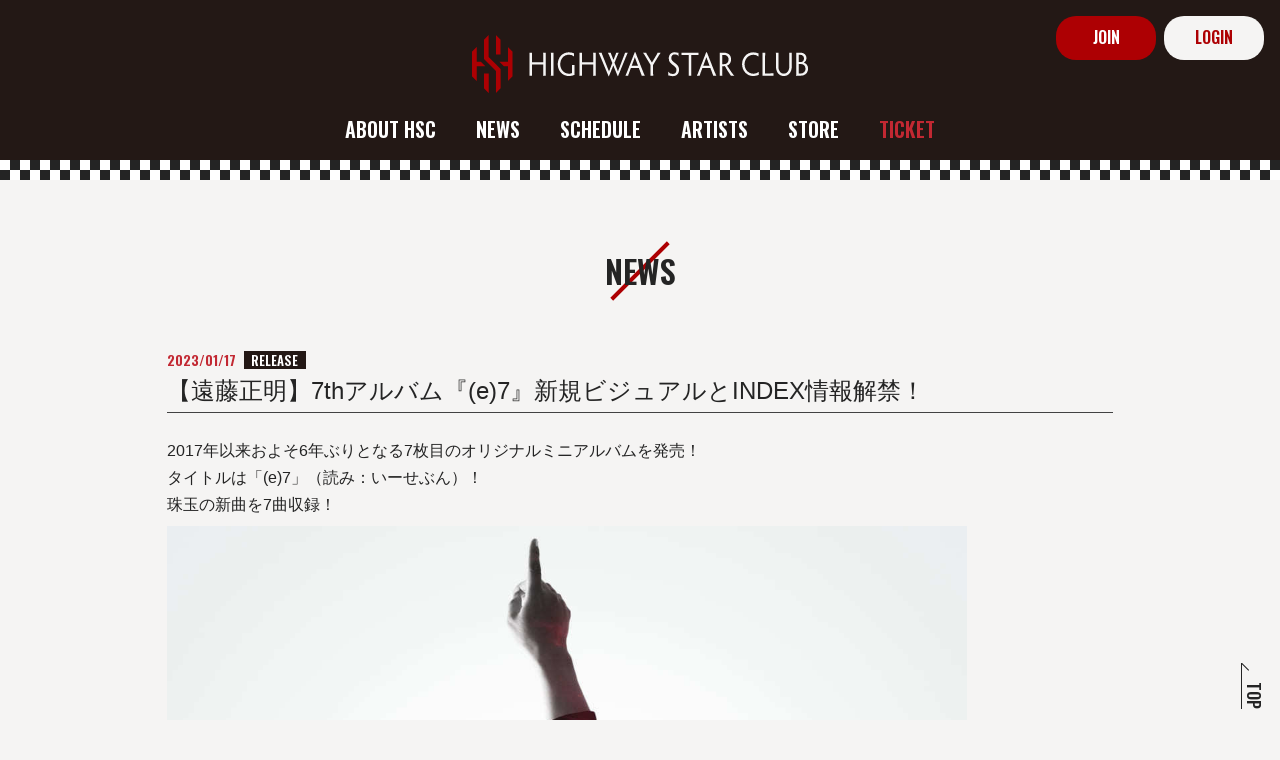

--- FILE ---
content_type: text/html; charset=utf-8
request_url: https://highwaystarclub.com/contents/612133
body_size: 8888
content:
<!doctype html>
<html lang="ja">
	<head prefix="og: http://ogp.me/ns# fb: http://ogp.me/ns/fb#">
		<meta charset="utf-8">
		<title>【遠藤正明】7thアルバム『(e)7』新規ビジュアルとINDEX情報解禁！ | HIGHWAY STAR CLUB</title>
		<meta name = "pinterest" content = "nopin" description = "申し訳ございません。ピンを保存することはお断りしております。" />
		<meta name="viewport" content="width=device-width, initial-scale=1.0, minimum-scale=1.0, maximum-scale=5.0">
		<meta name="description" content="ハイウェイスターに所属するアーティストのポータルサイトです。">
		<meta name="keywords" content="HIGHWAY STAR,ハイウェイスター,石田燿子,遠藤正明,影山ヒロノブ,喜多修平,きただにひろし,GRANRODEO,佐咲紗花,JAM Project,玉置成実,ChouCho,TRUE,nano.RIPE,橋本みゆき,Poet-type.M,門田匡陽,美郷あき,YORKE,米倉千尋,ラックライフ,和田光司,梶浦由記">
		<meta name="google-site-verification" content="HPDZhtWjgVmYcOgm5eOliD9V5h4AquajbfxNx3OyrlE" />
		<meta name="Copyright" content="HIGHWAY STAR, Inc.">
		<meta http-equiv="cleartype" content="on">
		<meta name="format-detection" content="telephone=no">
		<meta content="authenticity_token" name="csrf-param" />
<meta content="t8bpZYvgVrHBzK4ASC0+GLsQGJsEGyLk2LuRqw4E5+g=" name="csrf-token" />
		<link href="/assets/highwaystar/favicon-3b4236979ba67dad9436e092c0471801.png" rel="shortcut icon" type="image/vnd.microsoft.icon" />
		<link href="/assets/highwaystar/app/application-cdfb8556540d6b5fdf07ce3483e5c37b.css" media="all" rel="stylesheet" type="text/css" />
		<meta property="fb:app_id" content="643829982735398">
		<meta name="keywords" content="HIGHWAY STAR,ハイウェイスター,石田燿子,遠藤正明,影山ヒロノブ,喜多修平,きただにひろし,GRANRODEO,佐咲紗花,JAM Project,玉置成実,ChouCho,TRUE,nano.RIPE,橋本みゆき,Poet-type.M,門田匡陽,美郷あき,YORKE,米倉千尋,ラックライフ,和田光司,梶浦由記">
<meta property="og:site_name" content="HIGHWAY STAR CLUB">
<meta name="twitter:card" content="summary_large_image">

	<meta name="twitter:site" content="@alt_vtuber">
	<meta name="twitter:creator" content="@alt_vtuber">
	<meta property="og:type" content="article">
	<meta property="og:title" content="【遠藤正明】7thアルバム『(e)7』新規ビジュアルとINDEX情報解禁！">
	<meta property="og:url" content="https://highwaystarclub.com/contents/612133">
				<meta property="og:image" content="https://highwaystarclub.com/s3/skiyaki/uploads/ckeditor/pictures/489321/content_LACA-25035_H1-1200x1200.jpg">
				<meta name="twitter:image" content="https://highwaystarclub.com/s3/skiyaki/uploads/ckeditor/pictures/489321/content_LACA-25035_H1-1200x1200.jpg">
				<meta name="description" content="2017年以来およそ6年ぶりとなる7枚目のオリジナルミニアルバムを発売！タイトルは「(e)7」（読み：いーせぶん）！珠玉の新曲を7曲収録！▼商品情報2023年1月25日(水)発売遠藤正明&amp;nbsp;7thアルバム「(e)7」LACA-25035&amp;nbsp;/&amp;nbsp;&amp;ye...">
				<meta property="og:description" content="2017年以来およそ6年ぶりとなる7枚目のオリジナルミニアルバムを発売！タイトルは「(e)7」（読み：いーせぶん）！珠玉の新曲を7曲収録！▼商品情報2023年1月25日(水)発売遠藤正明&amp;nbsp;7thアルバム「(e)7」LACA-25035&amp;nbsp;/&amp;nbsp;&amp;ye...">


<meta property="og:locale" content="ja_JP">
		<meta property="og:image" content="https://highwaystarclub.com/assets/highwaystar/ogp.png">
		<link rel="apple-touch-icon-precomposed" href="https://highwaystarclub.com/assets/highwaystar/apple-touch-icon.png" type="image/png" />
		<link rel="apple-touch-icon" href="https://highwaystarclub.com/assets/highwaystar/apple-touch-icon.png" />
		  <script async src="https://www.googletagmanager.com/gtag/js?id=G-MKQ6X6HX2F"></script>
  <script>
    window.dataLayer = window.dataLayer || [];
    function gtag(){dataLayer.push(arguments);}
    gtag('js', new Date());

    gtag('config', 'G-MKQ6X6HX2F');
    gtag('event', 'custom_dimension', {
      'dimension': 'non_member',
      'send_to': 'G-MKQ6X6HX2F',
    });
  </script>

		
<link rel="preload" as="script" href="https://www.googletagmanager.com/gtm.js?id=GTM-NMX5RX5">
<script>(function(w,d,s,l,i){w[l]=w[l]||[];w[l].push({'gtm.start':
new Date().getTime(),event:'gtm.js'});var f=d.getElementsByTagName(s)[0],
j=d.createElement(s),dl=l!='dataLayer'?'&l='+l:'';j.async=true;j.src=
'https://www.googletagmanager.com/gtm.js?id='+i+dl;f.parentNode.insertBefore(j,f);
})(window,document,'script','dataLayer','GTM-NMX5RX5');</script>
		
	</head>

	<body id="contents" class="show">
			<script src="https://www.google.com/recaptcha/api.js" type="text/javascript"></script>
		
<noscript><iframe src="https://www.googletagmanager.com/ns.html?id=GTM-NMX5RX5" height="0" width="0" style="display:none;visibility:hidden"></iframe></noscript>


		<div id="content-wrapper" class="wrapper">
			<div class="wrapper-content">
				<div class="wrapper-content-inner">
					<header class="header">
	<div class="header-inner flex align-center flex-reset-lg flex-reset-md">
			<div class="header-logo title">
				<a href="/" class="header-logo-link"><img alt="HIGHWAY STAR CLUB" class="img-responsive center-block" src="/assets/highwaystar/logo_w-12635cd786e8d8a97f599064e32759b7.svg" /></a>
			</div>

		<nav class="header-nav flex flex-wrap align-center flex-reset-xs flex-reset-sm justify-center">
			<div class="header-nav-inner flex flex-wrap align-center flex-reset-xs flex-reset-sm">
				<div class="header-nav-free">
					<ul class="header-menu-list list-unstyled flex flex-wrap flex-reset-sm flex-reset-xs">
						<li class="header-menu-item"><a href="/about/membership" class="header-menu-link"><span>ABOUT HSC</span></a></li>
<li class="header-menu-item"><a href="/contents/news" class="header-menu-link"><span>NEWS</span></a></li>
<li class="header-menu-item"><a href="/calendar" class="header-menu-link"><span>SCHEDULE</span></a></li>
<li class="header-menu-item"><a href="/#top-artists" class="header-menu-link"><span>ARTISTS</span></a></li>
<li class="header-menu-item"><a href="/products" class="header-menu-link"><span>STORE</span></a></li>
						<li class="header-menu-item text-red visible-lg visible-md">
	<a href="/contents/ticket" class="header-menu-link header-menu-member-link">
		<span>TICKET</span>
</a></li>
					</ul>
						<div class="related_links">
			<div class="related_links-item">
					<a href="https://highwaystar.co.jp/" class="related_links-anchor"><img alt="Link_highwaystar" class="center-block img-responsive related_links-image" src="https://highwaystarclub.com/s3/skiyaki/uploads/link/image/55884/link_highwaystar.png" /></a>
			</div>
	</div>

				</div>

				<div class="header-nav-member">
					<div class="header-menu-member">
						<div class="header-nav-member-title visible-xs visible-sm title title-slash"><span>MEMBER'S MENU</span></div>
						<ul class="header-nav-auth auth-menu-list list-unstyled flex flex-wrap justify-center text-center">
								<li class="auth-list-item">
		<a href="/signup" class=" btn-join btn btn-block btn-auth">
			<span class="btn-auth-text">JOIN</span>
</a>	</li>
	<li class="auth-list-item">
		<a href="/signin" class=" btn-signin btn btn-block btn-auth">
			<span class="btn-auth-text">LOGIN</span>
</a>	</li>

						</ul>
						<div class="header-menu-member-block" id="headerMemberMenu">
							<div class="header-menu-member-inner">
								<ul class="header-menu-list flex align-center list-unstyled justify-center flex-reset-sm flex-reset-xs header-menu-member-list">
									<li class="header-menu-item">
	<a href="/contents/ticket" class="header-menu-link header-menu-member-link">
		<span>TICKET</span>
</a></li>
								</ul>
							</div>
						</div>
					</div>
				</div>
			</div>
		</nav>

		<button type="button" class="btn-nav btn-slide-menu hidden-lg hidden-md" data-scroll="false" aria-label="メニューを開く">
			<span class="btn-nav-icon">
				<span class="btn-nav-icon-line"></span>
				<span class="btn-nav-icon-line"></span>
				<span class="btn-nav-icon-line"></span>
			</span>
		</button>
	</div>
</header>

					<header class="header-slim">
	<div class="container">
		<div class="header-slim-inner flex align-center flex-wrap justify-between">
			<div class="header-slim-logo title">
				<a href="/" class="header-logo-link"><img alt="HIGHWAY STAR CLUB" class="img-responsive center-block" src="/assets/highwaystar/logo_w-12635cd786e8d8a97f599064e32759b7.svg" /></a>
			</div>

			<nav class="header-nav flex flex-wrap align-center justify-center">
				<div class="header-nav-inner flex flex-wrap align-center">
					<div class="header-nav-free">
						<ul class="header-menu-list list-unstyled flex flex-wrap flex-reset-sm flex-reset-xs">
							<li class="header-menu-item"><a href="/about/membership" class="header-menu-link"><span>ABOUT HSC</span></a></li>
<li class="header-menu-item"><a href="/contents/news" class="header-menu-link"><span>NEWS</span></a></li>
<li class="header-menu-item"><a href="/calendar" class="header-menu-link"><span>SCHEDULE</span></a></li>
<li class="header-menu-item"><a href="/#top-artists" class="header-menu-link"><span>ARTISTS</span></a></li>
<li class="header-menu-item"><a href="/products" class="header-menu-link"><span>STORE</span></a></li>
							<li class="header-menu-item text-red">
	<a href="/contents/ticket" class="header-menu-link header-menu-member-link">
		<span>TICKET</span>
</a></li>
						</ul>
					</div>
				</div>
			</nav>
			<ul class="header-slim-nav-auth auth-menu-list list-unstyled flex flex-wrap justify-center text-center">
					<li class="auth-list-item">
		<a href="/signup" class=" btn-join btn btn-block btn-auth">
			<span class="btn-auth-text">JOIN</span>
</a>	</li>
	<li class="auth-list-item">
		<a href="/signin" class=" btn-signin btn btn-block btn-auth">
			<span class="btn-auth-text">LOGIN</span>
</a>	</li>

			</ul>
		</div>
	</div>
</header>

						<main class="main">
							<div class="content container">
									<script type="application/ld+json">
		{"@context":"http://schema.org","@type":"NewsArticle","mainEntityOfPage":{"@type":"WebPage","@id":"https://highwaystarclub.com/contents/612133"},"headline":"\u3010\u9060\u85e4\u6b63\u660e\u30117th\u30a2\u30eb\u30d0\u30e0\u300e(e)7\u300f\u65b0\u898f\u30d3\u30b8\u30e5\u30a2\u30eb\u3068INDEX\u60c5\u5831\u89e3\u7981\uff01","image":"https://highwaystarclub.com/s3/skiyaki/uploads/ckeditor/pictures/489321/content_LACA-25035_H1-1200x1200.jpg","datePublished":"2023/01/17","dateModified":"2023-01-19T12:24:07+09:00","author":{"@type":"Organization","name":"HIGHWAY STAR CLUB"},"publisher":{"@type":"Organization","name":"HIGHWAY STAR CLUB","logo":{"@type":"ImageObject","url":"https://highwaystarclub.com/assets/fallback/image/file/default-9af2175cd8c88f6a375ae86a3e99f2ad.jpg"}},"description":" 2017\u5e74\u4ee5\u6765\u304a\u3088\u305d6\u5e74\u3076\u308a\u3068\u306a\u308b7\u679a\u76ee\u306e\u30aa\u30ea\u30b8\u30ca\u30eb\u30df\u30cb\u30a2\u30eb\u30d0\u30e0\u3092\u767a\u58f2\uff01 \r\n\u30bf\u30a4\u30c8\u30eb\u306f\u300c(e)7\u300d\uff08\u8aad\u307f\uff1a\u3044\u30fc\u305b\u3076\u3093\uff09\uff01 \r\n\u73e0\u7389\u306e\u65b0\u66f2\u30927\u66f2\u53ce\u9332\uff01 \r\n\r\n \r\n\r\n \u25bc\u5546\u54c1\u60c5\u5831 \r\n2023\u5e741\u670825\u65e5(\u6c34)\u767a\u58f2 \r\n\u9060\u85e4\u6b63\u660e\u00a07th\u30a2\u30eb\u30d0\u30e0\u300c(e)7\u300d \r\nLACA-25035\u00a0/\u00a0\u00a52,200(10\uff05\u7a0e\u8fbc)\u00a0/\u00a0\u00a52,000(\u7a0e\u629c)\u00a0/\u00a0Lantis \r\n\u65b0\u66f27\u66f2\u53ce\u9332\u4e88\u5b9a \r\n\u767a\u58f2\u5143\uff1a\u682a\u5f0f\u4f1a\u793e\u30d0\u30f3\u30c0\u30a4\u30ca\u30e0\u30b3\u30df\u30e5\u30fc\u30b8\u30c3\u30af\u30e9\u30a4\u30d6 \r\n\u8ca9\u58f2\u5143\uff1a\u682a\u5f0f\u4f1a\u793e\u30d0\u30f3\u30c0\u30a4\u30ca\u30e0\u30b3\u30d5\u30a3\u30eb\u30e0\u30ef\u30fc\u30af\u30b9 \r\n \r\n\uff1cINDEX\uff1e \r\n1\uff0e(e)7\u00a0Must\u00a0Be\u00a0Heaven\u00a0\u203bOverture \r\n\u4f5c\u66f2\u30fb\u7de8\u66f2\uff1a\u99ac\u6e15\u76f4\u7d14 \r\n2\uff0e\u30b8\u30e3\u30b9\u30c6\u30a3\u30b9\u30de\u30f3\u00a0\u507d\u308a\u306e\u30d2\u30fc\u30ed\u30fc \r\n\u4f5c\u8a5e\uff1a\u9060\u85e4\u6b63\u660e\u3000\u4f5c\u66f2\u30fb\u7de8\u66f2\uff1aamazuti\uff08KEYTONE\uff09 \r\n3\uff0e\u6fc3\u539a\u63a5\u89e6\u30de\u30b8\u30c3\u30af \r\n\u4f5c\u8a5e\uff1a\u9060\u85e4\u6b63\u660e\u3000\u4f5c\u66f2\u30fb\u7de8\u66f2\uff1a\u65e5\u9ad8\u52c7\u8f1d\uff08Elements\u00a0Garden\uff09 \r\n4\uff0eMONSTER \r\n\u4f5c\u8a5e\uff1a\u9060\u85e4\u6b63\u660e\u3000\u4f5c\u66f2\uff1a\u9060\u85e4\u6b63\u660e,\u00a0TAKEO\u3000\u7de8\u66f2\uff1aTAKEO,\u00a0\u6817\u5c71\u5584\u89aa \r\n5\uff0e\u3055\u3088\u306a\u3089\u3057\u3066\u30b0\u30c3\u30d0\u30a4 \r\n\u4f5c\u8a5e\uff1a\u9060\u85e4\u6b63\u660e\u3000\u4f5c\u66f2\u30fb\u7de8\u66f2\uff1a\u5927\u718a\u6df3\u751f\uff08Arte\u00a0Refact\uff09 \r\n6\uff0e\u3082\u3057\u3082\u4e16\u754c\u304c\u7d42\u308f\u308b\u00a0\u305d\u306e\u65e5\u304c\u6765\u3066\u3082 \r\n\u4f5c\u8a5e\u30fb\u4f5c\u66f2\uff1a\u9060\u85e4\u6b63\u660e\u3000\u7de8\u66f2\uff1a\u5948\u826f\u60a0\u6a39 \r\n7\uff0e\u30cf\u30cb\u30cf\u30cb \r\n\u4f5c\u8a5e\u30fb\u4f5c\u66f2\u30fb\u7de8\u66f2\uff1aBuzzed\u00a0Monkey \r\n \r\n \r\n\u25bc\u767a\u58f2\u8a18\u5ff5\u751f\u914d\u4fe1\u6c7a\u5b9a\uff01 \r\nRec\u69d8\u5b50\u52d5\u753b\u3001\u9060\u85e4\u6b63\u660e\u00a0NEW\u30d0\u30f3\u30c9\u300cBuzzed\u00a0Monkey\u300d\u306b\u3064\u3044\u3066\u8a9e\u308a\u307e\u3059\uff01 \r\n\u5f3e\u304d\u8a9e\u308a\u3082\u3042\u308b\u304b\u3082\uff1f\uff01\u304a\u898b\u9003\u3057\u306a\u304f\uff01\uff01\uff01 \r\n \r\n\u30b2\u30b9\u30c8\uff1aBuzzed\u00a0Monkey \r\n \r\n\u65e5\u6642\uff1a2023\u5e741\u670825\u65e5\uff08\u6c34\uff0919:00\u301c \r\n\u914d\u4fe1\uff1a\u3048\u3093\u3061\u3083\u3093\u306d\u308bTV \r\nURL\uff1ahttps://youtu.be/u8CHv5o-Ohk \r\n \r\n \r\n\u25bc\u65b0\u30a2\u30fc\u30c6\u30a3\u30b9\u30c8\u5199\u771f \r\n\r\n \r\n\r\n \u25bc\u30a2\u30eb\u30d0\u30e0\u8cfc\u5165\u7279\u5178 \r\n\u4e0b\u8a18\u5bfe\u8c61\u5e97\u8217\u306b\u3066\u3054\u8cfc\u5165\u3044\u305f\u3060\u3044\u305f\u304a\u5ba2\u69d8\u306b\u7279\u5178\u3092\u304a\u6e21\u3057\u3044\u305f\u3057\u307e\u3059\uff01 \r\n\u662f\u975e\u3054\u4e88\u7d04\u3057\u3066\u30b2\u30c3\u30c8\u3057\u3066\u304f\u3060\u3055\u3044\u306d\u266a \r\n \r\n\u25a0\u7279\u5178\u5185\u5bb9 \r\n\u30d0\u30f3\u30c0\u30ca \r\n\r\n \r\n\r\n \u25a0\u5bfe\u8c61\u5e97\u8217 \r\n\u5168\u56fd\u30a2\u30cb\u30e1\u30a4\u30c8(\u30a2\u30cb\u30e1\u30a4\u30c8\u901a\u8ca9\u542b\u3080) \r\nAmazon.co.jp \r\n\u30b2\u30fc\u30de\u30fc\u30ba\u5168\u5e97\uff08\u30aa\u30f3\u30e9\u30a4\u30f3\u30b7\u30e7\u30c3\u30d7\u542b\u3080\uff09 \r\nJoshin\u30c7\u30a3\u30b9\u30af\u30d4\u30a2(Joshin\u00a0web\u30b7\u30e7\u30c3\u30d7\u00a0\u542b\u3080) \r\n\u30bb\u30d6\u30f3\u30cd\u30c3\u30c8\u30b7\u30e7\u30c3\u30d4\u30f3\u30b0 \r\nTSUTAYA\u30aa\u30f3\u30e9\u30a4\u30f3\uff08\u4e88\u7d04\u306e\u307f\uff09 \r\n\u30cd\u30aa\u30fb\u30a6\u30a3\u30f3\u30b0 \r\n\u697d\u5929\u30d6\u30c3\u30af\u30b9 \r\nWonderGOO/\u65b0\u661f\u5802\u00a0\u203b\u4e00\u90e8\u5e97\u8217\u9664\u304f \r\n\u8d64\u3044\u718a\u3055\u3093 \r\n \r\n\u203b\u7279\u5178\u306e\u6709\u7121\u306b\u3064\u3044\u3066\u306e\u8a73\u7d30\u306f\u5404\u5e97\u8217\u69d8\u3078\u3054\u78ba\u8a8d\u3092\u304a\u9858\u3044\u3044\u305f\u3057\u307e\u3059\u3002 \r\n\u203b\u7279\u5178\u306f\u306a\u304f\u306a\u308a\u6b21\u7b2c\u7d42\u4e86\u3068\u306a\u308a\u307e\u3059\u3002\u4e88\u3081\u3054\u4e86\u627f\u304f\u3060\u3055\u3044\u3002 \r\n\u203b\u4e00\u90e8\u5b9f\u65bd\u306e\u306a\u3044\u5e97\u8217\u3082\u3054\u3056\u3044\u307e\u3059\u3002 \r\n"}
	</script>


<div class="show-details corner">
	<div class="corner-header">
		<div class="corner-title title title-slash"><span>NEWS</span></div>
	</div>
	<div class="details corner-details">
		<article class="article">
			<div class="article-header">
				<div class="meta flex flex-wrap align-center article-meta">
						<span class="article-date date">
							<time datetime="2023-01-17">2023/01/17</time>
						</span>
						<span class="label label-tag">release</span>
				</div>
				<h1 class="article-title title">【遠藤正明】7thアルバム『(e)7』新規ビジュアルとINDEX情報解禁！</h1>
			</div>

			<div class="article-body">
				<div class="body">
						<p>2017年以来およそ6年ぶりとなる7枚目のオリジナルミニアルバムを発売！<br />
タイトルは「(e)7」（読み：いーせぶん）！<br />
珠玉の新曲を7曲収録！</p>

<p><img alt="" src="/s3/skiyaki/uploads/ckeditor/pictures/489321/content_LACA-25035_H1-1200x1200.jpg" style="width: 800px; height: 800px;" /></p>

<p>▼商品情報<br />
2023年1月25日(水)発売<br />
遠藤正明&nbsp;7thアルバム「(e)7」<br />
LACA-25035&nbsp;/&nbsp;&yen;2,200(10％税込)&nbsp;/&nbsp;&yen;2,000(税抜)&nbsp;/&nbsp;Lantis<br />
新曲7曲収録予定<br />
発売元：株式会社バンダイナムコミュージックライブ<br />
販売元：株式会社バンダイナムコフィルムワークス<br />
<br />
＜INDEX＞<br />
1．(e)7&nbsp;Must&nbsp;Be&nbsp;Heaven&nbsp;※Overture<br />
作曲・編曲：馬渕直純<br />
2．ジャスティスマン&nbsp;偽りのヒーロー<br />
作詞：遠藤正明　作曲・編曲：amazuti（KEYTONE）<br />
3．濃厚接触マジック<br />
作詞：遠藤正明　作曲・編曲：日高勇輝（Elements&nbsp;Garden）<br />
4．MONSTER<br />
作詞：遠藤正明　作曲：遠藤正明,&nbsp;TAKEO　編曲：TAKEO,&nbsp;栗山善親<br />
5．さよならしてグッバイ<br />
作詞：遠藤正明　作曲・編曲：大熊淳生（Arte&nbsp;Refact）<br />
6．もしも世界が終わる&nbsp;その日が来ても<br />
作詞・作曲：遠藤正明　編曲：奈良悠樹<br />
7．ハニハニ<br />
作詞・作曲・編曲：Buzzed&nbsp;Monkey<br />
<br />
<br />
▼発売記念生配信決定！<br />
Rec様子動画、遠藤正明&nbsp;NEWバンド「Buzzed&nbsp;Monkey」について語ります！<br />
弾き語りもあるかも？！お見逃しなく！！！<br />
<br />
ゲスト：Buzzed&nbsp;Monkey<br />
<br />
日時：2023年1月25日（水）19:00〜<br />
配信：えんちゃんねるTV<br />
URL：<a href="https://youtu.be/u8CHv5o-Ohk">https://youtu.be/u8CHv5o-Ohk</a><br />
<br />
<br />
▼新アーティスト写真</p>

<p><img alt="" src="/s3/skiyaki/uploads/ckeditor/pictures/489323/content_f2ae8bb60fdbb2323cb85322316ce437.jpg" style="width: 800px; height: 523px;" /></p>

<p>▼アルバム購入特典<br />
下記対象店舗にてご購入いただいたお客様に特典をお渡しいたします！<br />
是非ご予約してゲットしてくださいね♪<br />
<br />
■特典内容<br />
バンダナ</p>

<p><img alt="" src="/s3/skiyaki/uploads/ckeditor/pictures/489324/content_221212-endoh7th_bandana.jpg" style="width: 250px; height: 249px;" /></p>

<p>■対象店舗<br />
全国アニメイト(アニメイト通販含む)<br />
Amazon.co.jp<br />
ゲーマーズ全店（オンラインショップ含む）<br />
Joshinディスクピア(Joshin&nbsp;webショップ&nbsp;含む)<br />
セブンネットショッピング<br />
TSUTAYAオンライン（予約のみ）<br />
ネオ・ウィング<br />
楽天ブックス<br />
WonderGOO/新星堂&nbsp;※一部店舗除く<br />
赤い熊さん<br />
<br />
※特典の有無についての詳細は各店舗様へご確認をお願いいたします。<br />
※特典はなくなり次第終了となります。予めご了承ください。<br />
※一部実施のない店舗もございます。</p>

				</div>
			</div>


			<aside class="article-footer">
				<div class="list-share-btns-wrap ">
	<ul class="list-share-btns social-list list-unstyled justify-start">
		<li class="list-share-btns-item btn-twitter">
			<a href="//twitter.com/share?ref_src=twsrc%5Etfw" class="twitter-share-button" data-text="【遠藤正明】7thアルバム『(e)7』新規ビジュアルとINDEX情報解禁！ | HIGHWAY STAR CLUB" data-url="https://highwaystarclub.com/contents/612133" data-lang="ja" data-show-count="false">Tweet</a>
		</li>
			<li class="list-share-btns-item btn-facebook-share">
				<div class="fb-share-button" data-href="https%3A%2F%2Fhighwaystarclub.com%2Fcontents%2F612133" data-layout="button" data-size="small"><a target="_blank" href="//www.facebook.com/sharer/sharer.php?u=https%3A%2F%2Fhighwaystarclub.com%2Fcontents%2F612133&amp;src=sdkpreparse" class="fb-xfbml-parse-ignore">シェア</a></div>
			</li>
			<li class="list-share-btns-item btn-line">
				<div class="line-it-button" data-lang="ja" data-type="share-a" data-url="https://highwaystarclub.com/contents/612133" data-color="default" data-size="small" data-count="false" data-ver="3" style="display: none;"></div>
			</li>
	</ul>
</div>



					<div class="next-prev clearfix">
							<div class="btn-prev pull-left">
								<a href="/contents/610520" class="btn btn-default btn-sm">前の記事</a>
							</div>
						<div class="btn-list text-center">
								<a href="/contents/news" class="btn btn-default btn-sm">一覧へ戻る</a>
						</div>
							<div class="btn-next pull-right">
								<a href="/contents/612556" class="btn btn-default btn-sm">次の記事</a>
							</div>
					</div>
			</aside>
		</article>
	</div>
</div>

							</div>
						</main>
				</div>
			</div>

			<footer id="footer" class="footer">
	<a id="btn-pagetop" class="btn-pagetop" href="#">
		<span>TOP</span>
	</a>


	<div class="footer-inner container">

			<div class="related_links">
			<div class="related_links-item">
					<a href="https://highwaystar.co.jp/" class="related_links-anchor"><img alt="Link_highwaystar" class="center-block img-responsive related_links-image" src="https://highwaystarclub.com/s3/skiyaki/uploads/link/image/55884/link_highwaystar.png" /></a>
			</div>
	</div>


		<ul class="footer-menu-list footer-menu flex flex-wrap list-unstyled">
			<li class="footer-menu-item"><a href="/about/membership" class="footer-menu-link">当サイトについて</a></li>
			<li class="footer-menu-item"><a href="/about/account" class="footer-menu-link">アカウントについて</a></li>
			<li class="footer-menu-item"><a href="/about/payment" class="footer-menu-link">お支払いについて</a></li>
			<li class="footer-menu-item"><a href="/about/terms" class="footer-menu-link">利用規約</a></li>
			<li class="footer-menu-item"><a href="/about/privacy" class="footer-menu-link">個人情報保護方針</a></li>
			<li class="footer-menu-item"><a href="/about/law" class="footer-menu-link">特商法に基づく表示</a></li>
			<li class="footer-menu-item"><a href="/about/environment" class="footer-menu-link">推奨環境</a></li>
			<li class="footer-menu-item"><a href="/help" class="footer-menu-link">お問い合わせ</a></li>
			<li class="footer-menu-item"><a href="/dashboard/account/destroy_confirm" class="footer-menu-link">会員退会</a></li>
		</ul>

		<p class="footer-text text-center">
			<small class="footer-caution">掲載されているすべてのコンテンツ(記事、画像、音声データ、映像データ等)の無断転載を禁じます。</small>
			<small class="footer-copyright">&copy; 2026 HIGHWAY STAR, Inc. Powered by <a href="http://skiyaki.com">SKIYAKI Inc.</a></small>
			<small class="jasrac">JASRAC許諾番号<br>第9017930009Y45038号　第9017930010Y31016号</small>
		</p>
	</div>
</footer>

		</div>

		<!-- site_code=highwaystar -->
		<script src="/assets/highwaystar/application-438ba9a11d2587d130680091971c89a7.js" type="text/javascript"></script>
		<!-- Placed at the end of the document so the pages load faster -->
		

			<script src="/assets/app/application_select_payment_type_form-47814d8c24b71831ca96a6510e21ddd9.js" type="text/javascript"></script>
			<script src="//ajaxzip3.github.io/ajaxzip3.js" charset="UTF-8"></script>
			<script async src="//platform.twitter.com/widgets.js" charset="utf-8"></script>
			<script src="https://d.line-scdn.net/r/web/social-plugin/js/thirdparty/loader.min.js" async="async" defer="defer"></script>
			
<div id="fb-root"></div>
<script async defer crossorigin="anonymous" src="//connect.facebook.net/ja_JP/sdk.js#xfbml=1&version=v24.0&appId=643829982735398"></script>
			


	</body>
</html>


--- FILE ---
content_type: text/css
request_url: https://highwaystarclub.com/assets/highwaystar/app/application-cdfb8556540d6b5fdf07ce3483e5c37b.css
body_size: 57905
content:
@charset "UTF-8";/*! normalize.css v8.0.0 | MIT License | github.com/necolas/normalize.css */@import url("https://fonts.googleapis.com/css?family=Oswald:600&display=swap");@import url("https://use.fontawesome.com/releases/v5.3.1/css/all.css");html{line-height:1.15;-webkit-text-size-adjust:100%}body{margin:0}h1{font-size:2em;margin:0.67em 0}hr{box-sizing:content-box;height:0;overflow:visible}pre{font-family:monospace, monospace;font-size:1em}a{background-color:transparent}abbr[title]{border-bottom:none;text-decoration:underline;text-decoration:underline dotted}b,strong{font-weight:bolder}code,kbd,samp{font-family:monospace, monospace;font-size:1em}small{font-size:80%}sub,sup{font-size:75%;line-height:0;position:relative;vertical-align:baseline}sub{bottom:-0.25em}sup{top:-0.5em}img{border-style:none}button,input,optgroup,select,textarea{font-family:inherit;font-size:100%;line-height:1.15;margin:0}button,input{overflow:visible}button,select{text-transform:none}button,[type="button"],[type="reset"],[type="submit"]{-webkit-appearance:button}button::-moz-focus-inner,[type="button"]::-moz-focus-inner,[type="reset"]::-moz-focus-inner,[type="submit"]::-moz-focus-inner{border-style:none;padding:0}button:-moz-focusring,[type="button"]:-moz-focusring,[type="reset"]:-moz-focusring,[type="submit"]:-moz-focusring{outline:1px dotted ButtonText}fieldset{padding:0.35em 0.75em 0.625em}legend{box-sizing:border-box;color:inherit;display:table;max-width:100%;padding:0;white-space:normal}progress{vertical-align:baseline}textarea{overflow:auto}[type="checkbox"],[type="radio"]{box-sizing:border-box;padding:0}[type="number"]::-webkit-inner-spin-button,[type="number"]::-webkit-outer-spin-button{height:auto}[type="search"]{-webkit-appearance:textfield;outline-offset:-2px}[type="search"]::-webkit-search-decoration{-webkit-appearance:none}::-webkit-file-upload-button{-webkit-appearance:button;font:inherit}details{display:block}summary{display:list-item}template{display:none}[hidden]{display:none}.list-share-btns-wrap .list-share-btns{display:-webkit-box;display:-webkit-flex;display:-ms-flexbox;display:flex;-ms-flex-wrap:wrap;flex-wrap:wrap;-webkit-flex-wrap:wrap;box-align:start;align-items:flex-start;-webkit-align-items:flex-start;-ms-flex-align:start}.list-share-btns-wrap .list-share-btns.justify-start{-webkit-box-pack:start;justify-content:flex-start;-webkit-justify-content:flex-start;-ms-flex-pack:start}.list-share-btns-wrap .list-share-btns.justify-center{-webkit-box-pack:center;justify-content:center;-webkit-justify-content:center;-ms-flex-pack:center}.list-share-btns-wrap .list-share-btns.justify-end{-webkit-box-pack:end;justify-content:flex-end;-webkit-justify-content:flex-end;-ms-flex-pack:end}.list-share-btns-wrap .list-share-btns-item{padding:0 8px 0 0}.list-share-btns-wrap .list-share-btns-item:last-child{padding-right:0}.induction-mailform{margin:15px auto}#panel-supports.panel{margin:15px auto}#panel-supports .supports-categories>div{margin-bottom:15px}#panel-supports .supports-categories .btn{text-decoration:none}#panel-supports .erroe-msg{margin-bottom:15px}#panel-supports .list-erroe-msg li{margin-bottom:7px}#panel-supports .supports-category-title{font-size:18px;font-weight:bold;margin:20px 0;padding:10px 0}#panel-supports .supports-category-title::before{content:"\f138";font-family:"Font Awesome 5 Free";font-size:18px;margin-right:5px}#panel-supports .supports-image-file{margin-bottom:10px}#panel-supports .control-label.required::after{content:"必須";display:inline;margin-left:3px;color:#fff;background-color:red;font-size:10px;padding:2px 4px}#panel-supports .btn-link{color:#333}@media (min-width: 768px){#panel-supports .control-label.required{padding-right:36px}#panel-supports .control-label.required::after{top:7px;display:block;margin-left:0}}.dashboard-content-list .item{border-bottom:1px dotted #ddd;padding:10px 0}.dashboard-content-list .item:last-child{border-bottom:none}.dashboard-content-list .item:nth-child(n+4){display:none}.dashboard-content-list .titie{padding-left:18px;position:relative}.dashboard-content-list .titie .glyphicon{position:absolute;top:3px;left:0}.dashboard-content-list h3{font-size:14px;line-height:1.4;margin:0}.dashboard-content-more{margin-top:16px}.dashboard-content-more button.btn.dashboard-content-more-btn{display:block;line-height:1;font-size:12px;text-align:center;margin:0 auto;padding:8px 16px;width:120px}.dashboard-content-more button.btn.dashboard-content-more-btn .dashboard-content-more-btn-open{display:block}.dashboard-content-more button.btn.dashboard-content-more-btn .dashboard-content-more-btn-close{display:none}.dashboard-content-wrap.is-open .dashboard-content-list .item:nth-child(n+4){display:block}.dashboard-content-wrap.is-open .dashboard-content-more button.btn.dashboard-content-more-btn .dashboard-content-more-btn-open{display:none}.dashboard-content-wrap.is-open .dashboard-content-more button.btn.dashboard-content-more-btn .dashboard-content-more-btn-close{display:block}.swiper-container{margin:0 auto;position:relative;overflow:hidden;-webkit-backface-visibility:hidden;-moz-backface-visibility:hidden;-ms-backface-visibility:hidden;-o-backface-visibility:hidden;backface-visibility:hidden;z-index:1}.swiper-wrapper{position:relative;width:100%;-webkit-transition-property:-webkit-transform, left, top;-webkit-transition-duration:0s;-webkit-transform:translate3d(0px, 0, 0);-webkit-transition-timing-function:ease;-moz-transition-property:-moz-transform, left, top;-moz-transition-duration:0s;-moz-transform:translate3d(0px, 0, 0);-moz-transition-timing-function:ease;-o-transition-property:-o-transform, left, top;-o-transition-duration:0s;-o-transform:translate3d(0px, 0, 0);-o-transition-timing-function:ease;-o-transform:translate(0px, 0px);-ms-transition-property:-ms-transform, left, top;-ms-transition-duration:0s;-ms-transform:translate3d(0px, 0, 0);-ms-transition-timing-function:ease;transition-property:transform, left, top;transition-duration:0s;transform:translate3d(0px, 0, 0);transition-timing-function:ease;-webkit-box-sizing:content-box;-moz-box-sizing:content-box;box-sizing:content-box}.swiper-free-mode>.swiper-wrapper{-webkit-transition-timing-function:ease-out;-moz-transition-timing-function:ease-out;-ms-transition-timing-function:ease-out;-o-transition-timing-function:ease-out;transition-timing-function:ease-out;margin:0 auto}.swiper-slide{float:left}.swiper-wp8-horizontal{-ms-touch-action:pan-y}.swiper-wp8-vertical{-ms-touch-action:pan-x}#abouts .list-type,.corner-same-abouts .list-type{margin:10px;padding-left:18px}#abouts .list-type.decimal,.corner-same-abouts .list-type.decimal{list-style-type:decimal}#abouts .list-type.disc,.corner-same-abouts .list-type.disc{list-style-type:disc}#abouts .abouts-section,.corner-same-abouts .abouts-section{margin-bottom:21px;word-break:break-word}#abouts .abouts-section .section-heading-l1,.corner-same-abouts .abouts-section .section-heading-l1{background-color:#000;color:#fff;font-size:16px;font-weight:bold;margin-bottom:14px;padding:7px 14px;-webkit-border-radius:3px;-moz-border-radius:3px;-ms-border-radius:3px;-o-border-radius:3px;border-radius:3px}#abouts .abouts-section .list-cvs li,.corner-same-abouts .abouts-section .list-cvs li{vertical-align:middle}#abouts .section,.corner-same-abouts .section{margin-bottom:35px}#abouts .section a:not(.btn),.corner-same-abouts .section a:not(.btn){text-decoration:underline}#abouts .section>ul,#abouts .section>ol,.corner-same-abouts .section>ul,.corner-same-abouts .section>ol{margin:14px 0 0 7px}#abouts .section>ul.gmo_payment_notice,#abouts .section>ol.gmo_payment_notice,.corner-same-abouts .section>ul.gmo_payment_notice,.corner-same-abouts .section>ol.gmo_payment_notice{margin-left:0;margin-bottom:14px}#abouts .section>ul>li,#abouts .section>ol>li,.corner-same-abouts .section>ul>li,.corner-same-abouts .section>ol>li{margin-bottom:7px}#abouts .section>ul>li ul,#abouts .section>ul>li ol,#abouts .section>ol>li ul,#abouts .section>ol>li ol,.corner-same-abouts .section>ul>li ul,.corner-same-abouts .section>ul>li ol,.corner-same-abouts .section>ol>li ul,.corner-same-abouts .section>ol>li ol{margin:14px 0 0 7px}#abouts .section .section-heading-l2,.corner-same-abouts .section .section-heading-l2{border-bottom:1px solid #666;font-size:14px;font-weight:bold;margin-bottom:14px;padding-bottom:7px}@media (min-width: 768px){#abouts .section .section-heading-l2,.corner-same-abouts .section .section-heading-l2{font-size:16px}}#abouts .section .section-heading-l3,.corner-same-abouts .section .section-heading-l3{font-size:12px;font-weight:bold}@media (min-width: 768px){#abouts .section .section-heading-l3,.corner-same-abouts .section .section-heading-l3{font-size:14px}}#abouts .section:last-child,.corner-same-abouts .section:last-child{margin-bottom:0}#abouts .section-inner,.corner-same-abouts .section-inner{padding:7px}#abouts .section-inner>ul,#abouts .section-inner>ol,.corner-same-abouts .section-inner>ul,.corner-same-abouts .section-inner>ol{margin:14px 0 0 7px}#abouts .section-inner>ul>li,#abouts .section-inner>ol>li,.corner-same-abouts .section-inner>ul>li,.corner-same-abouts .section-inner>ol>li{margin-bottom:7px}#abouts .section-inner>ul>li ul,#abouts .section-inner>ul>li ol,#abouts .section-inner>ol>li ul,#abouts .section-inner>ol>li ol,.corner-same-abouts .section-inner>ul>li ul,.corner-same-abouts .section-inner>ul>li ol,.corner-same-abouts .section-inner>ol>li ul,.corner-same-abouts .section-inner>ol>li ol{margin-left:7px}#abouts .section-inner:last-child,.corner-same-abouts .section-inner:last-child{margin-bottom:0}#abouts.terms .section>ul,#abouts.terms .section>ol,.corner-same-abouts.terms .section>ul,.corner-same-abouts.terms .section>ol{margin-left:0}#abouts.privacy .section .section-heading-l3,.corner-same-abouts.privacy .section .section-heading-l3{margin-bottom:7px}#abouts.privacy .section .section-heading-l3::before,.corner-same-abouts.privacy .section .section-heading-l3::before{background-color:#000;content:"";display:inline-block;height:11px;margin-right:5px;width:5px}#abouts.privacy .section .section-heading-l4,.corner-same-abouts.privacy .section .section-heading-l4{font-size:13px;font-weight:bold}#abouts.payment .available p,.corner-same-abouts.payment .available p{margin-bottom:3px}#abouts.payment .available p::before,.corner-same-abouts.payment .available p::before{margin-right:3px;content:"▼"}#abouts.payment .available .well,.corner-same-abouts.payment .available .well{background-color:#fff;display:inline-block;margin-bottom:7px;padding:7px 7px 2px}#abouts.payment .available .well img,.corner-same-abouts.payment .available .well img{margin:0 5px 5px 0;max-width:40px}#abouts.payment .available .well.convinience img,.corner-same-abouts.payment .available .well.convinience img{max-width:100%}#abouts.payment .list-cvs-links,.corner-same-abouts.payment .list-cvs-links{margin-bottom:14px}#abouts.payment .list-cvs-links li,.corner-same-abouts.payment .list-cvs-links li{margin-bottom:7px}#abouts.payment .security-code,.corner-same-abouts.payment .security-code{border:1px dotted #ccc;margin-bottom:7px;padding:14px;-webkit-border-radius:3px;-moz-border-radius:3px;-ms-border-radius:3px;-o-border-radius:3px;border-radius:3px}#abouts.payment .section-heading-l3,.corner-same-abouts.payment .section-heading-l3{border-left:7px solid #000;border-bottom:none;margin:0 0 7px;padding:3px 5px}#abouts.law .responsive-table a:not(.btn),.corner-same-abouts.law .responsive-table a:not(.btn){text-decoration:underline}.responsive-table th,.responsive-table td{border-top:none;display:block;width:100%}.responsive-table th p:last-child,.responsive-table td p:last-child{margin-bottom:0}.responsive-table th{background-color:#eee;color:#333}.responsive-table .list-type{margin:0 !important}.responsive-table .list-type li{margin-bottom:5px}.responsive-table .list-type li:last-child{margin-bottom:0}.responsive-table .list-type li small{font-style:italic}@media (min-width: 768px){.responsive-table{border-top:1px solid #ddd}.responsive-table th,.responsive-table td{border-bottom:1px solid #ddd;display:table-cell}.responsive-table th{width:180px}.responsive-table td{width:auto}}/*!
FullCalendar Core Package v4.1.0
Docs & License: https://fullcalendar.io/
(c) 2019 Adam Shaw
*/.fc-button:not(:disabled),.fc-event.fc-draggable,.fc-event[href],.fc-popover .fc-header .fc-close,a.fc-more,a[data-goto]{cursor:pointer}.fc-bg,.fc-row .fc-bgevent-skeleton,.fc-row .fc-highlight-skeleton{bottom:0}.fc{direction:ltr;text-align:left}.fc-rtl{text-align:right}body .fc{font-size:1em}.fc-highlight{background:#bce8f1;opacity:.3}.fc-bgevent{background:#8fdf82;opacity:.3}.fc-nonbusiness{background:#d7d7d7}.fc-popover{position:absolute;box-shadow:0 2px 6px rgba(0,0,0,0.15)}.fc-popover .fc-header{display:flex;flex-direction:row;justify-content:space-between;align-items:center;padding:2px 4px}.fc-rtl .fc-popover .fc-header{flex-direction:row-reverse}.fc-popover .fc-header .fc-title{margin:0 2px}.fc-popover .fc-header .fc-close{opacity:.65;font-size:1.1em}.fc-divider{border-style:solid;border-width:1px}hr.fc-divider{height:0;margin:0;padding:0 0 2px;border-width:1px 0}.fc-bg table,.fc-row .fc-bgevent-skeleton table,.fc-row .fc-highlight-skeleton table{height:100%}.fc-bg,.fc-bgevent-skeleton,.fc-highlight-skeleton,.fc-mirror-skeleton{position:absolute;top:0;left:0;right:0}.fc table{width:100%;box-sizing:border-box;table-layout:fixed;border-collapse:collapse;border-spacing:0;font-size:1em}.fc th{text-align:center}.fc td,.fc th{border-style:solid;border-width:1px;padding:0;vertical-align:top}.fc td.fc-today{border-style:double}a[data-goto]:hover{text-decoration:underline}.fc .fc-row{border-style:solid;border-width:0}.fc-row table{border-left:0 hidden transparent;border-right:0 hidden transparent;border-bottom:0 hidden transparent}.fc-row:first-child table{border-top:0 hidden transparent}.fc-row{position:relative}.fc-row .fc-bg{z-index:1}.fc-row .fc-bgevent-skeleton td,.fc-row .fc-highlight-skeleton td{border-color:transparent}.fc-row .fc-bgevent-skeleton{z-index:2}.fc-row .fc-highlight-skeleton{z-index:3}.fc-row .fc-content-skeleton{position:relative;z-index:4;padding-bottom:2px}.fc-row .fc-mirror-skeleton{z-index:5}.fc .fc-row .fc-content-skeleton table,.fc .fc-row .fc-content-skeleton td,.fc .fc-row .fc-mirror-skeleton td{background:0 0;border-color:transparent}.fc-row .fc-content-skeleton td,.fc-row .fc-mirror-skeleton td{border-bottom:0}.fc-row .fc-content-skeleton tbody td,.fc-row .fc-mirror-skeleton tbody td{border-top:0}.fc-scroller{-webkit-overflow-scrolling:touch}.fc-scroller>.fc-day-grid,.fc-scroller>.fc-time-grid{position:relative;width:100%}.fc-event{position:relative;display:block;font-size:.85em;line-height:1.4;border-radius:3px;border:1px solid #3788d8}.fc-event,.fc-event-dot{background-color:#3788d8}.fc-event,.fc-event:hover{color:#fff;text-decoration:none}.fc-not-allowed,.fc-not-allowed .fc-event{cursor:not-allowed}.fc-event .fc-content{position:relative;z-index:2}.fc-event .fc-resizer{position:absolute;z-index:4;display:none}.fc-event.fc-allow-mouse-resize .fc-resizer,.fc-event.fc-selected .fc-resizer{display:block}.fc-event.fc-selected .fc-resizer:before{content:"";position:absolute;z-index:9999;top:50%;left:50%;width:40px;height:40px;margin-left:-20px;margin-top:-20px}.fc-event.fc-selected{z-index:9999 !important;box-shadow:0 2px 5px rgba(0,0,0,0.2)}.fc-event.fc-selected:after{content:"";position:absolute;z-index:1;top:-1px;right:-1px;bottom:-1px;left:-1px;background:#000;opacity:.25}.fc-event.fc-dragging.fc-selected{box-shadow:0 2px 7px rgba(0,0,0,0.3)}.fc-event.fc-dragging:not(.fc-selected){opacity:.75}.fc-h-event.fc-selected:before{content:"";position:absolute;z-index:3;top:-10px;bottom:-10px;left:0;right:0}.fc-ltr .fc-h-event.fc-not-start,.fc-rtl .fc-h-event.fc-not-end{margin-left:0;border-left-width:0;padding-left:1px;border-top-left-radius:0;border-bottom-left-radius:0}.fc-ltr .fc-h-event.fc-not-end,.fc-rtl .fc-h-event.fc-not-start{margin-right:0;border-right-width:0;padding-right:1px;border-top-right-radius:0;border-bottom-right-radius:0}.fc-ltr .fc-h-event .fc-start-resizer,.fc-rtl .fc-h-event .fc-end-resizer{cursor:w-resize;left:-1px}.fc-ltr .fc-h-event .fc-end-resizer,.fc-rtl .fc-h-event .fc-start-resizer{cursor:e-resize;right:-1px}.fc-h-event.fc-allow-mouse-resize .fc-resizer{width:7px;top:-1px;bottom:-1px}.fc-h-event.fc-selected .fc-resizer{border-radius:4px;border-width:1px;width:6px;height:6px;border-style:solid;border-color:inherit;background:#fff;top:50%;margin-top:-4px}.fc-ltr .fc-h-event.fc-selected .fc-start-resizer,.fc-rtl .fc-h-event.fc-selected .fc-end-resizer{margin-left:-4px}.fc-ltr .fc-h-event.fc-selected .fc-end-resizer,.fc-rtl .fc-h-event.fc-selected .fc-start-resizer{margin-right:-4px}.fc-day-grid-event{margin:1px 2px 0;padding:0 1px}tr:first-child>td>.fc-day-grid-event{margin-top:2px}.fc-mirror-skeleton tr:first-child>td>.fc-day-grid-event{margin-top:0}.fc-day-grid-event .fc-content{white-space:nowrap;overflow:hidden}.fc-day-grid-event .fc-time{font-weight:700}.fc-ltr .fc-day-grid-event.fc-allow-mouse-resize .fc-start-resizer,.fc-rtl .fc-day-grid-event.fc-allow-mouse-resize .fc-end-resizer{margin-left:-2px}.fc-ltr .fc-day-grid-event.fc-allow-mouse-resize .fc-end-resizer,.fc-rtl .fc-day-grid-event.fc-allow-mouse-resize .fc-start-resizer{margin-right:-2px}a.fc-more{margin:1px 3px;font-size:.85em;text-decoration:none}a.fc-more:hover{text-decoration:underline}.fc-limited{display:none}.fc-button,.fc-icon{display:inline-block;font-weight:400;text-align:center}.fc-day-grid .fc-row{z-index:1}.fc-more-popover{z-index:2;width:220px}.fc-more-popover .fc-event-container{padding:10px}.fc-now-indicator{position:absolute;border:0 solid red}.fc-unselectable{-webkit-user-select:none;-khtml-user-select:none;-moz-user-select:none;-ms-user-select:none;user-select:none;-webkit-touch-callout:none;-webkit-tap-highlight-color:transparent}.fc-unthemed .fc-content,.fc-unthemed .fc-divider,.fc-unthemed .fc-list-heading td,.fc-unthemed .fc-list-view,.fc-unthemed .fc-popover,.fc-unthemed .fc-row,.fc-unthemed tbody,.fc-unthemed td,.fc-unthemed th,.fc-unthemed thead{border-color:#ddd}.fc-unthemed .fc-popover{background-color:#fff}.fc-unthemed .fc-divider,.fc-unthemed .fc-list-heading td,.fc-unthemed .fc-popover .fc-header{background:#eee}.fc-unthemed td.fc-today{background:#fcf8e3}.fc-unthemed .fc-disabled-day{background:#d7d7d7;opacity:.3}@font-face{font-family:fcicons;src:url("[data-uri]") format("truetype");font-weight:400;font-style:normal}.fc-icon{font-family:fcicons !important;speak:none;font-style:normal;font-variant:normal;text-transform:none;line-height:1;-webkit-font-smoothing:antialiased;-moz-osx-font-smoothing:grayscale;width:1em;height:1em}.fc-icon-chevron-left:before{content:"\e900"}.fc-icon-chevron-right:before{content:"\e901"}.fc-icon-chevrons-left:before{content:"\e902"}.fc-icon-chevrons-right:before{content:"\e903"}.fc-icon-minus-square:before{content:"\e904"}.fc-icon-plus-square:before{content:"\e905"}.fc-icon-x:before{content:"\e906"}.fc-button{overflow:visible;text-transform:none;margin:0;font-family:inherit}.fc-button::-moz-focus-inner{padding:0;border-style:none}.fc-button{-webkit-appearance:button;color:#212529;vertical-align:middle;-webkit-user-select:none;-moz-user-select:none;-ms-user-select:none;user-select:none;background-color:transparent;border:1px solid transparent;padding:.4em .65em;font-size:1em;line-height:1.5;border-radius:.25em}.fc-button:hover{color:#212529;text-decoration:none}.fc-button:focus{outline:0;-webkit-box-shadow:0 0 0 0.2rem rgba(44,62,80,0.25);box-shadow:0 0 0 0.2rem rgba(44,62,80,0.25)}.fc-button:disabled{opacity:.65}.fc-button-primary{color:#fff;background-color:#2C3E50;border-color:#2C3E50}.fc-button-primary:hover{color:#fff;background-color:#1e2b37;border-color:#1a252f}.fc-button-primary:focus{-webkit-box-shadow:0 0 0 0.2rem rgba(76,91,106,0.5);box-shadow:0 0 0 0.2rem rgba(76,91,106,0.5)}.fc-button-primary:disabled{color:#fff;background-color:#2C3E50;border-color:#2C3E50}.fc-button-primary:not(:disabled).fc-button-active,.fc-button-primary:not(:disabled):active{color:#fff;background-color:#1a252f;border-color:#151e27}.fc-button-primary:not(:disabled).fc-button-active:focus,.fc-button-primary:not(:disabled):active:focus{-webkit-box-shadow:0 0 0 0.2rem rgba(76,91,106,0.5);box-shadow:0 0 0 0.2rem rgba(76,91,106,0.5)}.fc-button .fc-icon{vertical-align:middle;font-size:1.5em}.fc-button-group{position:relative;display:-webkit-inline-box;display:-ms-inline-flexbox;display:inline-flex;vertical-align:middle}.fc-button-group>.fc-button{position:relative;-webkit-box-flex:1;-ms-flex:1 1 auto;flex:1 1 auto}.fc-button-group>.fc-button.fc-button-active,.fc-button-group>.fc-button:active,.fc-button-group>.fc-button:focus,.fc-button-group>.fc-button:hover{z-index:1}.fc-button-group>.fc-button:not(:first-child){margin-left:-1px;border-top-left-radius:0;border-bottom-left-radius:0}.fc-button-group>.fc-button:not(:last-child){border-top-right-radius:0;border-bottom-right-radius:0}.fc-unthemed .fc-popover{border-width:1px;border-style:solid}.fc-unthemed .fc-list-item:hover td{background-color:#f5f5f5}.fc-toolbar{display:flex;justify-content:space-between;align-items:center}.fc-toolbar.fc-header-toolbar{margin-bottom:1.5em}.fc-toolbar.fc-footer-toolbar{margin-top:1.5em}.fc-toolbar>*>:not(:first-child){margin-left:.75em}.fc-toolbar h2{font-size:1.75em;margin:0}.fc-view-container{position:relative}.fc-view-container *,.fc-view-container :after,.fc-view-container :before{-webkit-box-sizing:content-box;-moz-box-sizing:content-box;box-sizing:content-box}.fc-view,.fc-view>table{position:relative;z-index:1}@media print{.fc-bg,.fc-bgevent-container,.fc-bgevent-skeleton,.fc-business-container,.fc-event .fc-resizer,.fc-highlight-container,.fc-highlight-skeleton,.fc-mirror-container,.fc-mirror-skeleton{display:none}.fc tbody .fc-row,.fc-time-grid{min-height:0 !important}.fc-time-grid .fc-event.fc-not-end:after,.fc-time-grid .fc-event.fc-not-start:before{content:"..."}.fc{max-width:100% !important}.fc-event{background:#fff !important;color:#000 !important;page-break-inside:avoid}.fc hr,.fc tbody,.fc td,.fc th,.fc thead,.fc-row{border-color:#ccc !important;background:#fff !important}.fc tbody .fc-row{height:auto !important}.fc tbody .fc-row .fc-content-skeleton{position:static;padding-bottom:0 !important}.fc tbody .fc-row .fc-content-skeleton tbody tr:last-child td{padding-bottom:1em}.fc tbody .fc-row .fc-content-skeleton table{height:1em}.fc-more,.fc-more-cell{display:none !important}.fc tr.fc-limited{display:table-row !important}.fc td.fc-limited{display:table-cell !important}.fc-popover,.fc-timeGrid-view .fc-axis{display:none}.fc-slats,.fc-time-grid hr{display:none !important}.fc button,.fc-button-group,.fc-time-grid .fc-event .fc-time span{display:none}.fc-time-grid .fc-content-skeleton{position:static}.fc-time-grid .fc-content-skeleton table{height:4em}.fc-time-grid .fc-event-container{margin:0 !important}.fc-time-grid .fc-event{position:static !important;margin:3px 2px !important}.fc-time-grid .fc-event.fc-not-end{border-bottom-width:1px !important}.fc-time-grid .fc-event.fc-not-start{border-top-width:1px !important}.fc-time-grid .fc-event .fc-time{white-space:normal !important}.fc-time-grid .fc-event .fc-time:after{content:attr(data-full)}.fc-day-grid-container,.fc-scroller,.fc-time-grid-container{overflow:visible !important;height:auto !important}.fc-row{border:0 !important;margin:0 !important}}/*!
FullCalendar Day Grid Plugin v4.1.0
Docs & License: https://fullcalendar.io/
(c) 2019 Adam Shaw
*/.fc-dayGridDay-view .fc-content-skeleton,.fc-dayGridWeek-view .fc-content-skeleton{padding-bottom:1em}.fc-dayGrid-view .fc-body .fc-row{min-height:4em}.fc-row.fc-rigid{overflow:hidden}.fc-row.fc-rigid .fc-content-skeleton{position:absolute;top:0;left:0;right:0}.fc-day-top.fc-other-month{opacity:.3}.fc-dayGrid-view .fc-day-number,.fc-dayGrid-view .fc-week-number{padding:2px}.fc-dayGrid-view th.fc-day-number,.fc-dayGrid-view th.fc-week-number{padding:0 2px}.fc-ltr .fc-dayGrid-view .fc-day-top .fc-day-number{float:right}.fc-rtl .fc-dayGrid-view .fc-day-top .fc-day-number{float:left}.fc-ltr .fc-dayGrid-view .fc-day-top .fc-week-number{float:left;border-radius:0 0 3px}.fc-rtl .fc-dayGrid-view .fc-day-top .fc-week-number{float:right;border-radius:0 0 0 3px}.fc-dayGrid-view .fc-day-top .fc-week-number{min-width:1.5em;text-align:center;background-color:#f2f2f2;color:grey}.fc-dayGrid-view td.fc-week-number{text-align:center}.fc-dayGrid-view td.fc-week-number>*{display:inline-block;min-width:1.25em}.mfp-bg{top:0;left:0;width:100%;height:100%;z-index:1042;overflow:hidden;position:fixed;background:#0b0b0b;opacity:0.8;filter:alpha(opacity=80)}.mfp-wrap{top:0;left:0;width:100%;height:100%;z-index:1043;position:fixed;outline:none !important;-webkit-backface-visibility:hidden}.mfp-container{text-align:center;position:absolute;width:100%;height:100%;left:0;top:0;padding:0 8px;-webkit-box-sizing:border-box;-moz-box-sizing:border-box;box-sizing:border-box}.mfp-container:before{content:'';display:inline-block;height:100%;vertical-align:middle}.mfp-align-top .mfp-container:before{display:none}.mfp-content{position:relative;display:inline-block;vertical-align:middle;margin:0 auto;text-align:left;z-index:1045}.mfp-inline-holder .mfp-content,.mfp-ajax-holder .mfp-content{width:100%;cursor:auto}.mfp-ajax-cur{cursor:progress}.mfp-zoom-out-cur,.mfp-zoom-out-cur .mfp-image-holder .mfp-close{cursor:-moz-zoom-out;cursor:-webkit-zoom-out;cursor:zoom-out}.mfp-zoom{cursor:pointer;cursor:-webkit-zoom-in;cursor:-moz-zoom-in;cursor:zoom-in}.mfp-auto-cursor .mfp-content{cursor:auto}.mfp-close,.mfp-arrow,.mfp-preloader,.mfp-counter{-webkit-user-select:none;-moz-user-select:none;user-select:none}.mfp-loading.mfp-figure{display:none}.mfp-hide{display:none !important}.mfp-preloader{color:#cccccc;position:absolute;top:50%;width:auto;text-align:center;margin-top:-0.8em;left:8px;right:8px;z-index:1044}.mfp-preloader a{color:#cccccc}.mfp-preloader a:hover{color:white}.mfp-s-ready .mfp-preloader{display:none}.mfp-s-error .mfp-content{display:none}button.mfp-close,button.mfp-arrow{overflow:visible;cursor:pointer;background:transparent;border:0;-webkit-appearance:none;display:block;outline:none;padding:0;z-index:1046;-webkit-box-shadow:none;box-shadow:none}button::-moz-focus-inner{padding:0;border:0}.mfp-close{width:44px;height:44px;line-height:44px;position:absolute;right:0;top:0;text-decoration:none;text-align:center;opacity:0.65;filter:alpha(opacity=65);padding:0 0 18px 10px;color:white;font-style:normal;font-size:28px;font-family:Arial, Baskerville, monospace}.mfp-close:hover,.mfp-close:focus{opacity:1;filter:alpha(opacity=100)}.mfp-close:active{top:1px}.mfp-close-btn-in .mfp-close{color:#333333}.mfp-image-holder .mfp-close,.mfp-iframe-holder .mfp-close{color:white;right:-6px;text-align:right;padding-right:6px;width:100%}.mfp-counter{position:absolute;top:0;right:0;color:#cccccc;font-size:12px;line-height:18px}.mfp-arrow{position:absolute;opacity:0.65;filter:alpha(opacity=65);margin:0;top:50%;margin-top:-55px;padding:0;width:90px;height:110px;-webkit-tap-highlight-color:rgba(0,0,0,0)}.mfp-arrow:active{margin-top:-54px}.mfp-arrow:hover,.mfp-arrow:focus{opacity:1;filter:alpha(opacity=100)}.mfp-arrow:before,.mfp-arrow:after,.mfp-arrow .mfp-b,.mfp-arrow .mfp-a{content:'';display:block;width:0;height:0;position:absolute;left:0;top:0;margin-top:35px;margin-left:35px;border:medium inset transparent}.mfp-arrow:after,.mfp-arrow .mfp-a{border-top-width:13px;border-bottom-width:13px;top:8px}.mfp-arrow:before,.mfp-arrow .mfp-b{border-top-width:21px;border-bottom-width:21px;opacity:0.7}.mfp-arrow-left{left:0}.mfp-arrow-left:after,.mfp-arrow-left .mfp-a{border-right:17px solid white;margin-left:31px}.mfp-arrow-left:before,.mfp-arrow-left .mfp-b{margin-left:25px;border-right:27px solid #3f3f3f}.mfp-arrow-right{right:0}.mfp-arrow-right:after,.mfp-arrow-right .mfp-a{border-left:17px solid white;margin-left:39px}.mfp-arrow-right:before,.mfp-arrow-right .mfp-b{border-left:27px solid #3f3f3f}.mfp-iframe-holder{padding-top:40px;padding-bottom:40px}.mfp-iframe-holder .mfp-content{line-height:0;width:100%;max-width:900px}.mfp-iframe-holder .mfp-close{top:-40px}.mfp-iframe-scaler{width:100%;height:0;overflow:hidden;padding-top:56.25%}.mfp-iframe-scaler iframe{position:absolute;display:block;top:0;left:0;width:100%;height:100%;box-shadow:0 0 8px rgba(0,0,0,0.6);background:black}img.mfp-img{width:auto;max-width:100%;height:auto;display:block;line-height:0;-webkit-box-sizing:border-box;-moz-box-sizing:border-box;box-sizing:border-box;padding:40px 0 40px;margin:0 auto}.mfp-figure{line-height:0}.mfp-figure:after{content:'';position:absolute;left:0;top:40px;bottom:40px;display:block;right:0;width:auto;height:auto;z-index:-1;box-shadow:0 0 8px rgba(0,0,0,0.6);background:#444444}.mfp-figure small{color:#bdbdbd;display:block;font-size:12px;line-height:14px}.mfp-figure figure{margin:0}.mfp-bottom-bar{margin-top:-36px;position:absolute;top:100%;left:0;width:100%;cursor:auto}.mfp-title{text-align:left;line-height:18px;color:#f3f3f3;word-wrap:break-word;padding-right:36px}.mfp-image-holder .mfp-content{max-width:100%}.mfp-gallery .mfp-image-holder .mfp-figure{cursor:pointer}@media screen and (max-width: 800px) and (orientation: landscape), screen and (max-height: 300px){.mfp-img-mobile .mfp-image-holder{padding-left:0;padding-right:0}.mfp-img-mobile img.mfp-img{padding:0}.mfp-img-mobile .mfp-figure:after{top:0;bottom:0}.mfp-img-mobile .mfp-figure small{display:inline;margin-left:5px}.mfp-img-mobile .mfp-bottom-bar{background:rgba(0,0,0,0.6);bottom:0;margin:0;top:auto;padding:3px 5px;position:fixed;-webkit-box-sizing:border-box;-moz-box-sizing:border-box;box-sizing:border-box}.mfp-img-mobile .mfp-bottom-bar:empty{padding:0}.mfp-img-mobile .mfp-counter{right:5px;top:3px}.mfp-img-mobile .mfp-close{top:0;right:0;width:35px;height:35px;line-height:35px;background:rgba(0,0,0,0.6);position:fixed;text-align:center;padding:0}}@media all and (max-width: 900px){.mfp-arrow{-webkit-transform:scale(0.75);transform:scale(0.75)}.mfp-arrow-left{-webkit-transform-origin:0;transform-origin:0}.mfp-arrow-right{-webkit-transform-origin:100%;transform-origin:100%}.mfp-container{padding-left:6px;padding-right:6px}}.mfp-ie7 .mfp-img{padding:0}.mfp-ie7 .mfp-bottom-bar{width:600px;left:50%;margin-left:-300px;margin-top:5px;padding-bottom:5px}.mfp-ie7 .mfp-container{padding:0}.mfp-ie7 .mfp-content{padding-top:44px}.mfp-ie7 .mfp-close{top:0;right:0;padding-top:0}.slick-prev,.slick-next{font-size:0;line-height:0;position:absolute;top:50%;display:block;width:20px;height:20px;padding:0;-webkit-transform:translate(0, -50%);-ms-transform:translate(0, -50%);transform:translate(0, -50%);cursor:pointer;color:transparent;border:none;outline:none;background:transparent}.slick-prev:hover,.slick-prev:focus,.slick-next:hover,.slick-next:focus{color:transparent;outline:none;background:transparent}.slick-prev:hover:before,.slick-prev:focus:before,.slick-next:hover:before,.slick-next:focus:before{opacity:1}.slick-prev.slick-disabled:before,.slick-next.slick-disabled:before{opacity:.25}.slick-prev:before,.slick-next:before{font-size:20px;line-height:1;opacity:.75;color:white;-webkit-font-smoothing:antialiased;-moz-osx-font-smoothing:grayscale}.slick-prev{left:-25px}[dir='rtl'] .slick-prev{right:-25px;left:auto}.slick-prev:before{content:'←'}[dir='rtl'] .slick-prev:before{content:'→'}.slick-next{right:-25px}[dir='rtl'] .slick-next{right:auto;left:-25px}.slick-next:before{content:'→'}[dir='rtl'] .slick-next:before{content:'←'}.slick-dotted.slick-slider{margin-bottom:30px}.slick-dots{position:absolute;bottom:-25px;display:block;width:100%;padding:0;margin:0;list-style:none;text-align:center}.slick-dots li{position:relative;display:inline-block;width:20px;height:20px;margin:0 5px;padding:0;cursor:pointer}.slick-dots li button{font-size:0;line-height:0;display:block;width:20px;height:20px;padding:5px;cursor:pointer;color:transparent;border:0;outline:none;background:transparent}.slick-dots li button:hover,.slick-dots li button:focus{outline:none}.slick-dots li button:hover:before,.slick-dots li button:focus:before{opacity:1}.slick-dots li button:before{font-size:6px;line-height:20px;position:absolute;top:0;left:0;width:20px;height:20px;content:'•';text-align:center;opacity:.25;color:black;-webkit-font-smoothing:antialiased;-moz-osx-font-smoothing:grayscale}.slick-dots li.slick-active button:before{opacity:.75;color:black}.slick-slider{position:relative;display:block;box-sizing:border-box;-webkit-user-select:none;-moz-user-select:none;-ms-user-select:none;user-select:none;-webkit-touch-callout:none;-khtml-user-select:none;-ms-touch-action:pan-y;touch-action:pan-y;-webkit-tap-highlight-color:transparent}.slick-list{position:relative;display:block;overflow:hidden;margin:0;padding:0}.slick-list:focus{outline:none}.slick-list.dragging{cursor:pointer;cursor:hand}.slick-slider .slick-track,.slick-slider .slick-list{-webkit-transform:translate3d(0, 0, 0);-moz-transform:translate3d(0, 0, 0);-ms-transform:translate3d(0, 0, 0);-o-transform:translate3d(0, 0, 0);transform:translate3d(0, 0, 0)}.slick-track{position:relative;top:0;left:0;display:block;margin-left:auto;margin-right:auto}.slick-track:before,.slick-track:after{display:table;content:''}.slick-track:after{clear:both}.slick-loading .slick-track{visibility:hidden}.slick-slide{display:none;float:left;height:100%;min-height:1px}[dir='rtl'] .slick-slide{float:right}.slick-slide img{display:block}.slick-slide.slick-loading img{display:none}.slick-slide.dragging img{pointer-events:none}.slick-initialized .slick-slide{display:block}.slick-loading .slick-slide{visibility:hidden}.slick-vertical .slick-slide{display:block;height:auto;border:1px solid transparent}.slick-arrow.slick-hidden{display:none}.flex{display:-webkit-box;display:-webkit-flex;display:-ms-flexbox;display:flex}.flex [class*='col-']{float:none}.flex-row{-ms-flex-wrap:row;flex-direction:row;-webkit-flex-direction:row;margin-left:-8px;margin-right:-8px}@media (min-width: 720px){.flex-row{margin-left:-16px;margin-right:-16px}}.inline-flex{display:inline-flex}.flex-direction-row{-ms-flex-wrap:row;flex-direction:row;-webkit-flex-direction:row}.flex-direction-row-reverse{-ms-flex-wrap:row-reverse;flex-direction:row-reverse;-webkit-flex-direction:row-reverse}.flex-direction-column{-ms-flex-wrap:column;flex-direction:column;-webkit-flex-direction:column}.flex-direction-column-reverse{-ms-flex-wrap:column-reverse;flex-direction:column-reverse;-webkit-flex-direction:column-reverse}.flex-wrap{-ms-flex-wrap:wrap;flex-wrap:wrap;-webkit-flex-wrap:wrap}.flex-nowrap{-ms-flex-wrap:none;flex-wrap:nowrap;-webkit-flex-wrap:nowrap}.justify-start{-webkit-box-pack:start;justify-content:flex-start;-webkit-justify-content:flex-start;-ms-flex-pack:start}.justify-center{-webkit-box-pack:center;justify-content:center;-webkit-justify-content:center;-ms-flex-pack:center}.justify-end{-webkit-box-pack:end;justify-content:flex-end;-webkit-justify-content:flex-end;-ms-flex-pack:end}.justify-around{-webkit-box-pack:justify;justify-content:space-around;-webkit-justify-content:space-around;-ms-flex-pack:justify}.justify-between{justify-content:space-between;-webkit-justify-content:space-between}.align-top{box-align:start;align-items:flex-start;-webkit-align-items:flex-start;-ms-flex-align:start}.align-center{box-align:center;align-items:center;-webkit-align-items:center;-ms-flex-align:center}.align-bottom{box-align:end;align-items:flex-end;-webkit-align-items:flex-end;-ms-flex-align:end}.align-stretch{box-align:stretch;-ms-flex-align:stretch;align-items:stretch;-webkit-align-items:stretch}@media (max-width: 720px){.flex-reset-xs{display:block}}@media (min-width: 720px) and (max-width: 1079px){.flex-reset-sm{display:block}}@media (min-width: 1080px) and (max-width: 1199px){.flex-reset-md{display:block}}@media (min-width: 1200px){.flex-reset-lg{display:block}}/*! normalize.css v3.0.0 | MIT License | git.io/normalize */html{font-family:sans-serif;-ms-text-size-adjust:100%;-webkit-text-size-adjust:100%}body{margin:0}article,aside,details,figcaption,figure,footer,header,hgroup,main,nav,section,summary{display:block}audio,canvas,progress,video{display:inline-block;vertical-align:baseline}audio:not([controls]){display:none;height:0}[hidden],template{display:none}a{background:transparent}a:active,a:hover{outline:0}abbr[title]{border-bottom:1px dotted}b,strong{font-weight:bold}dfn{font-style:italic}h1{font-size:2em;margin:0.67em 0}mark{background:#ff0;color:#000}small{font-size:80%}sub,sup{font-size:75%;line-height:0;position:relative;vertical-align:baseline}sup{top:-0.5em}sub{bottom:-0.25em}img{border:0}svg:not(:root){overflow:hidden}figure{margin:1em 40px}hr{-moz-box-sizing:content-box;box-sizing:content-box;height:0}pre{overflow:auto}code,kbd,pre,samp{font-family:monospace, monospace;font-size:1em}button,input,optgroup,select,textarea{color:inherit;font:inherit;margin:0}button{overflow:visible}button,select{text-transform:none}button,html input[type="button"],input[type="reset"],input[type="submit"]{-webkit-appearance:button;cursor:pointer}button[disabled],html input[disabled]{cursor:default}button::-moz-focus-inner,input::-moz-focus-inner{border:0;padding:0}input{line-height:normal}input[type="checkbox"],input[type="radio"]{box-sizing:border-box;padding:0}input[type="number"]::-webkit-inner-spin-button,input[type="number"]::-webkit-outer-spin-button{height:auto}input[type="search"]{-webkit-appearance:textfield;-moz-box-sizing:content-box;-webkit-box-sizing:content-box;box-sizing:content-box}input[type="search"]::-webkit-search-cancel-button,input[type="search"]::-webkit-search-decoration{-webkit-appearance:none}fieldset{border:1px solid #c0c0c0;margin:0 2px;padding:0.35em 0.625em 0.75em}legend{border:0;padding:0}textarea{overflow:auto}optgroup{font-weight:bold}table{border-collapse:collapse;border-spacing:0}td,th{padding:0}@media print{*{text-shadow:none !important;color:#000 !important;background:transparent !important;box-shadow:none !important}a,a:visited{text-decoration:underline}a[href]:after{content:" (" attr(href) ")"}abbr[title]:after{content:" (" attr(title) ")"}a[href^="javascript:"]:after,a[href^="#"]:after{content:""}pre,blockquote{border:1px solid #999;page-break-inside:avoid}thead{display:table-header-group}tr,img{page-break-inside:avoid}img{max-width:100% !important}p,h2,h3{orphans:3;widows:3}h2,h3{page-break-after:avoid}select{background:#fff !important}.navbar{display:none}.table td,.table th{background-color:#fff !important}.btn>.caret,.dropup>.btn>.caret{border-top-color:#000 !important}.label{border:1px solid #000}.table{border-collapse:collapse !important}.table-bordered th,.table-bordered td{border:1px solid #ddd !important}}*{-webkit-box-sizing:border-box;-moz-box-sizing:border-box;box-sizing:border-box}*:before,*:after{-webkit-box-sizing:border-box;-moz-box-sizing:border-box;box-sizing:border-box}html{font-size:62.5%;-webkit-tap-highlight-color:rgba(0,0,0,0)}body{font-family:"游ゴシック体",YuGothic,"游ゴシック Medium","Yu Gothic Medium","游ゴシック","Yu Gothic","メイリオ",sans-serif;font-size:16px;line-height:1.428571429;color:#242424;background-color:#f5f4f3}input,button,select,textarea{font-family:inherit;font-size:inherit;line-height:inherit}a{color:#ad0003;text-decoration:none}a:hover,a:focus{color:#610002;text-decoration:underline}a:focus{outline:thin dotted;outline:5px auto -webkit-focus-ring-color;outline-offset:-2px}figure{margin:0}img{vertical-align:middle}.img-responsive{display:block;max-width:100%;height:auto}.img-rounded{border-radius:6px}.img-thumbnail{padding:4px;line-height:1.428571429;background-color:#f5f4f3;border:1px solid #ddd;border-radius:4px;-webkit-transition:all 0.2s ease-in-out;transition:all 0.2s ease-in-out;display:inline-block;max-width:100%;height:auto}.img-circle{border-radius:50%}hr{margin-top:22px;margin-bottom:22px;border:0;border-top:1px solid #eee}.sr-only{position:absolute;width:1px;height:1px;margin:-1px;padding:0;overflow:hidden;clip:rect(0, 0, 0, 0);border:0}h1,h2,h3,h4,h5,h6,.h1,.h2,.h3,.h4,.h5,.h6{font-family:inherit;font-weight:500;line-height:1.1;color:inherit}h1 small,h1 .small,h2 small,h2 .small,h3 small,h3 .small,h4 small,h4 .small,h5 small,h5 .small,h6 small,h6 .small,.h1 small,.h1 .small,.h2 small,.h2 .small,.h3 small,.h3 .small,.h4 small,.h4 .small,.h5 small,.h5 .small,.h6 small,.h6 .small{font-weight:normal;line-height:1;color:#999}h1,.h1,h2,.h2,h3,.h3{margin-top:22px;margin-bottom:11px}h1 small,h1 .small,.h1 small,.h1 .small,h2 small,h2 .small,.h2 small,.h2 .small,h3 small,h3 .small,.h3 small,.h3 .small{font-size:65%}h4,.h4,h5,.h5,h6,.h6{margin-top:11px;margin-bottom:11px}h4 small,h4 .small,.h4 small,.h4 .small,h5 small,h5 .small,.h5 small,.h5 .small,h6 small,h6 .small,.h6 small,.h6 .small{font-size:75%}h1,.h1{font-size:41px}h2,.h2{font-size:34px}h3,.h3{font-size:28px}h4,.h4{font-size:20px}h5,.h5{font-size:16px}h6,.h6{font-size:14px}p{margin:0 0 11px}.lead{margin-bottom:22px;font-size:18px;font-weight:200;line-height:1.4}@media (min-width: 720px){.lead{font-size:24px}}small,.small{font-size:85%}cite{font-style:normal}.text-left{text-align:left}.text-right{text-align:right}.text-center{text-align:center}.text-justify{text-align:justify}.text-muted{color:#999}.text-primary{color:#ad0003}a.text-primary:hover{color:#7a0002}.text-success{color:#3c763d}a.text-success:hover{color:#2b542c}.text-info{color:#31708f}a.text-info:hover{color:#245269}.text-warning{color:#8a6d3b}a.text-warning:hover{color:#66512c}.text-danger{color:#a94442}a.text-danger:hover{color:#843534}.bg-primary{color:#fff}.bg-primary{background-color:#ad0003}a.bg-primary:hover{background-color:#7a0002}.bg-success{background-color:#dff0d8}a.bg-success:hover{background-color:#c1e2b3}.bg-info{background-color:#d9edf7}a.bg-info:hover{background-color:#afd9ee}.bg-warning{background-color:#fcf8e3}a.bg-warning:hover{background-color:#f7ecb5}.bg-danger{background-color:#f2dede}a.bg-danger:hover{background-color:#e4b9b9}.page-header{padding-bottom:10px;margin:44px 0 22px;border-bottom:1px solid #eee}ul,ol{margin-top:0;margin-bottom:11px}ul ul,ul ol,ol ul,ol ol{margin-bottom:0}.list-unstyled,.list-inline{padding-left:0;list-style:none}.list-inline{margin-left:-5px}.list-inline>li{display:inline-block;padding-left:5px;padding-right:5px}dl{margin-top:0;margin-bottom:22px}dt,dd{line-height:1.428571429}dt{font-weight:bold}dd{margin-left:0}@media (min-width: 720px){.dl-horizontal dt{float:left;width:160px;clear:left;text-align:right;overflow:hidden;text-overflow:ellipsis;white-space:nowrap}.dl-horizontal dd{margin-left:180px}.dl-horizontal dd:before,.dl-horizontal dd:after{content:" ";display:table}.dl-horizontal dd:after{clear:both}}abbr[title],abbr[data-original-title]{cursor:help;border-bottom:1px dotted #999}.initialism{font-size:90%;text-transform:uppercase}blockquote{padding:11px 22px;margin:0 0 22px;font-size:20px;border-left:5px solid #eee}blockquote p:last-child,blockquote ul:last-child,blockquote ol:last-child{margin-bottom:0}blockquote footer,blockquote small,blockquote .small{display:block;font-size:80%;line-height:1.428571429;color:#999}blockquote footer:before,blockquote small:before,blockquote .small:before{content:'\2014 \00A0'}.blockquote-reverse,blockquote.pull-right{padding-right:15px;padding-left:0;border-right:5px solid #eee;border-left:0;text-align:right}.blockquote-reverse footer:before,.blockquote-reverse small:before,.blockquote-reverse .small:before,blockquote.pull-right footer:before,blockquote.pull-right small:before,blockquote.pull-right .small:before{content:''}.blockquote-reverse footer:after,.blockquote-reverse small:after,.blockquote-reverse .small:after,blockquote.pull-right footer:after,blockquote.pull-right small:after,blockquote.pull-right .small:after{content:'\00A0 \2014'}blockquote:before,blockquote:after{content:""}address{margin-bottom:22px;font-style:normal;line-height:1.428571429}code,kbd,pre,samp{font-family:Menlo,Monaco,Consolas,"Courier New",monospace}code{padding:2px 4px;font-size:90%;color:#c7254e;background-color:#f9f2f4;white-space:nowrap;border-radius:4px}kbd{padding:2px 4px;font-size:90%;color:#fff;background-color:#333;border-radius:3px;box-shadow:inset 0 -1px 0 rgba(0,0,0,0.25)}pre{display:block;padding:10.5px;margin:0 0 11px;font-size:15px;line-height:1.428571429;word-break:break-all;word-wrap:break-word;color:#333;background-color:#f5f5f5;border:1px solid #ccc;border-radius:4px}pre code{padding:0;font-size:inherit;color:inherit;white-space:pre-wrap;background-color:transparent;border-radius:0}.pre-scrollable{max-height:340px;overflow-y:scroll}.container{margin-right:auto;margin-left:auto;padding-left:16px;padding-right:16px}.container:before,.container:after{content:" ";display:table}.container:after{clear:both}@media (min-width: 720px){.container{width:720px}}@media (min-width: 1080px){.container{width:1002px}}@media (min-width: 1200px){.container{width:1168px}}.container-fluid{margin-right:auto;margin-left:auto;padding-left:16px;padding-right:16px}.container-fluid:before,.container-fluid:after{content:" ";display:table}.container-fluid:after{clear:both}.row{margin-left:-16px;margin-right:-16px}.row:before,.row:after{content:" ";display:table}.row:after{clear:both}.col-xs-1,.col-sm-1,.col-md-1,.col-lg-1,.col-xs-2,.col-sm-2,.col-md-2,.col-lg-2,.col-xs-3,.col-sm-3,.col-md-3,.col-lg-3,.col-xs-4,.col-sm-4,.col-md-4,.col-lg-4,.col-xs-5,.col-sm-5,.col-md-5,.col-lg-5,.col-xs-6,.col-sm-6,.col-md-6,.col-lg-6,.col-xs-7,.col-sm-7,.col-md-7,.col-lg-7,.col-xs-8,.col-sm-8,.col-md-8,.col-lg-8,.col-xs-9,.col-sm-9,.col-md-9,.col-lg-9,.col-xs-10,.col-sm-10,.col-md-10,.col-lg-10,.col-xs-11,.col-sm-11,.col-md-11,.col-lg-11,.col-xs-12,.col-sm-12,.col-md-12,.col-lg-12{position:relative;min-height:1px;padding-left:16px;padding-right:16px}.col-xs-1,.col-xs-2,.col-xs-3,.col-xs-4,.col-xs-5,.col-xs-6,.col-xs-7,.col-xs-8,.col-xs-9,.col-xs-10,.col-xs-11,.col-xs-12{float:left}.col-xs-1{width:8.3333333333%}.col-xs-2{width:16.6666666667%}.col-xs-3{width:25%}.col-xs-4{width:33.3333333333%}.col-xs-5{width:41.6666666667%}.col-xs-6{width:50%}.col-xs-7{width:58.3333333333%}.col-xs-8{width:66.6666666667%}.col-xs-9{width:75%}.col-xs-10{width:83.3333333333%}.col-xs-11{width:91.6666666667%}.col-xs-12{width:100%}.col-xs-pull-0{right:0%}.col-xs-pull-1{right:8.3333333333%}.col-xs-pull-2{right:16.6666666667%}.col-xs-pull-3{right:25%}.col-xs-pull-4{right:33.3333333333%}.col-xs-pull-5{right:41.6666666667%}.col-xs-pull-6{right:50%}.col-xs-pull-7{right:58.3333333333%}.col-xs-pull-8{right:66.6666666667%}.col-xs-pull-9{right:75%}.col-xs-pull-10{right:83.3333333333%}.col-xs-pull-11{right:91.6666666667%}.col-xs-pull-12{right:100%}.col-xs-push-0{left:0%}.col-xs-push-1{left:8.3333333333%}.col-xs-push-2{left:16.6666666667%}.col-xs-push-3{left:25%}.col-xs-push-4{left:33.3333333333%}.col-xs-push-5{left:41.6666666667%}.col-xs-push-6{left:50%}.col-xs-push-7{left:58.3333333333%}.col-xs-push-8{left:66.6666666667%}.col-xs-push-9{left:75%}.col-xs-push-10{left:83.3333333333%}.col-xs-push-11{left:91.6666666667%}.col-xs-push-12{left:100%}.col-xs-offset-0{margin-left:0%}.col-xs-offset-1{margin-left:8.3333333333%}.col-xs-offset-2{margin-left:16.6666666667%}.col-xs-offset-3{margin-left:25%}.col-xs-offset-4{margin-left:33.3333333333%}.col-xs-offset-5{margin-left:41.6666666667%}.col-xs-offset-6{margin-left:50%}.col-xs-offset-7{margin-left:58.3333333333%}.col-xs-offset-8{margin-left:66.6666666667%}.col-xs-offset-9{margin-left:75%}.col-xs-offset-10{margin-left:83.3333333333%}.col-xs-offset-11{margin-left:91.6666666667%}.col-xs-offset-12{margin-left:100%}@media (min-width: 720px){.col-sm-1,.col-sm-2,.col-sm-3,.col-sm-4,.col-sm-5,.col-sm-6,.col-sm-7,.col-sm-8,.col-sm-9,.col-sm-10,.col-sm-11,.col-sm-12{float:left}.col-sm-1{width:8.3333333333%}.col-sm-2{width:16.6666666667%}.col-sm-3{width:25%}.col-sm-4{width:33.3333333333%}.col-sm-5{width:41.6666666667%}.col-sm-6{width:50%}.col-sm-7{width:58.3333333333%}.col-sm-8{width:66.6666666667%}.col-sm-9{width:75%}.col-sm-10{width:83.3333333333%}.col-sm-11{width:91.6666666667%}.col-sm-12{width:100%}.col-sm-pull-0{right:0%}.col-sm-pull-1{right:8.3333333333%}.col-sm-pull-2{right:16.6666666667%}.col-sm-pull-3{right:25%}.col-sm-pull-4{right:33.3333333333%}.col-sm-pull-5{right:41.6666666667%}.col-sm-pull-6{right:50%}.col-sm-pull-7{right:58.3333333333%}.col-sm-pull-8{right:66.6666666667%}.col-sm-pull-9{right:75%}.col-sm-pull-10{right:83.3333333333%}.col-sm-pull-11{right:91.6666666667%}.col-sm-pull-12{right:100%}.col-sm-push-0{left:0%}.col-sm-push-1{left:8.3333333333%}.col-sm-push-2{left:16.6666666667%}.col-sm-push-3{left:25%}.col-sm-push-4{left:33.3333333333%}.col-sm-push-5{left:41.6666666667%}.col-sm-push-6{left:50%}.col-sm-push-7{left:58.3333333333%}.col-sm-push-8{left:66.6666666667%}.col-sm-push-9{left:75%}.col-sm-push-10{left:83.3333333333%}.col-sm-push-11{left:91.6666666667%}.col-sm-push-12{left:100%}.col-sm-offset-0{margin-left:0%}.col-sm-offset-1{margin-left:8.3333333333%}.col-sm-offset-2{margin-left:16.6666666667%}.col-sm-offset-3{margin-left:25%}.col-sm-offset-4{margin-left:33.3333333333%}.col-sm-offset-5{margin-left:41.6666666667%}.col-sm-offset-6{margin-left:50%}.col-sm-offset-7{margin-left:58.3333333333%}.col-sm-offset-8{margin-left:66.6666666667%}.col-sm-offset-9{margin-left:75%}.col-sm-offset-10{margin-left:83.3333333333%}.col-sm-offset-11{margin-left:91.6666666667%}.col-sm-offset-12{margin-left:100%}}@media (min-width: 1080px){.col-md-1,.col-md-2,.col-md-3,.col-md-4,.col-md-5,.col-md-6,.col-md-7,.col-md-8,.col-md-9,.col-md-10,.col-md-11,.col-md-12{float:left}.col-md-1{width:8.3333333333%}.col-md-2{width:16.6666666667%}.col-md-3{width:25%}.col-md-4{width:33.3333333333%}.col-md-5{width:41.6666666667%}.col-md-6{width:50%}.col-md-7{width:58.3333333333%}.col-md-8{width:66.6666666667%}.col-md-9{width:75%}.col-md-10{width:83.3333333333%}.col-md-11{width:91.6666666667%}.col-md-12{width:100%}.col-md-pull-0{right:0%}.col-md-pull-1{right:8.3333333333%}.col-md-pull-2{right:16.6666666667%}.col-md-pull-3{right:25%}.col-md-pull-4{right:33.3333333333%}.col-md-pull-5{right:41.6666666667%}.col-md-pull-6{right:50%}.col-md-pull-7{right:58.3333333333%}.col-md-pull-8{right:66.6666666667%}.col-md-pull-9{right:75%}.col-md-pull-10{right:83.3333333333%}.col-md-pull-11{right:91.6666666667%}.col-md-pull-12{right:100%}.col-md-push-0{left:0%}.col-md-push-1{left:8.3333333333%}.col-md-push-2{left:16.6666666667%}.col-md-push-3{left:25%}.col-md-push-4{left:33.3333333333%}.col-md-push-5{left:41.6666666667%}.col-md-push-6{left:50%}.col-md-push-7{left:58.3333333333%}.col-md-push-8{left:66.6666666667%}.col-md-push-9{left:75%}.col-md-push-10{left:83.3333333333%}.col-md-push-11{left:91.6666666667%}.col-md-push-12{left:100%}.col-md-offset-0{margin-left:0%}.col-md-offset-1{margin-left:8.3333333333%}.col-md-offset-2{margin-left:16.6666666667%}.col-md-offset-3{margin-left:25%}.col-md-offset-4{margin-left:33.3333333333%}.col-md-offset-5{margin-left:41.6666666667%}.col-md-offset-6{margin-left:50%}.col-md-offset-7{margin-left:58.3333333333%}.col-md-offset-8{margin-left:66.6666666667%}.col-md-offset-9{margin-left:75%}.col-md-offset-10{margin-left:83.3333333333%}.col-md-offset-11{margin-left:91.6666666667%}.col-md-offset-12{margin-left:100%}}@media (min-width: 1200px){.col-lg-1,.col-lg-2,.col-lg-3,.col-lg-4,.col-lg-5,.col-lg-6,.col-lg-7,.col-lg-8,.col-lg-9,.col-lg-10,.col-lg-11,.col-lg-12{float:left}.col-lg-1{width:8.3333333333%}.col-lg-2{width:16.6666666667%}.col-lg-3{width:25%}.col-lg-4{width:33.3333333333%}.col-lg-5{width:41.6666666667%}.col-lg-6{width:50%}.col-lg-7{width:58.3333333333%}.col-lg-8{width:66.6666666667%}.col-lg-9{width:75%}.col-lg-10{width:83.3333333333%}.col-lg-11{width:91.6666666667%}.col-lg-12{width:100%}.col-lg-pull-0{right:0%}.col-lg-pull-1{right:8.3333333333%}.col-lg-pull-2{right:16.6666666667%}.col-lg-pull-3{right:25%}.col-lg-pull-4{right:33.3333333333%}.col-lg-pull-5{right:41.6666666667%}.col-lg-pull-6{right:50%}.col-lg-pull-7{right:58.3333333333%}.col-lg-pull-8{right:66.6666666667%}.col-lg-pull-9{right:75%}.col-lg-pull-10{right:83.3333333333%}.col-lg-pull-11{right:91.6666666667%}.col-lg-pull-12{right:100%}.col-lg-push-0{left:0%}.col-lg-push-1{left:8.3333333333%}.col-lg-push-2{left:16.6666666667%}.col-lg-push-3{left:25%}.col-lg-push-4{left:33.3333333333%}.col-lg-push-5{left:41.6666666667%}.col-lg-push-6{left:50%}.col-lg-push-7{left:58.3333333333%}.col-lg-push-8{left:66.6666666667%}.col-lg-push-9{left:75%}.col-lg-push-10{left:83.3333333333%}.col-lg-push-11{left:91.6666666667%}.col-lg-push-12{left:100%}.col-lg-offset-0{margin-left:0%}.col-lg-offset-1{margin-left:8.3333333333%}.col-lg-offset-2{margin-left:16.6666666667%}.col-lg-offset-3{margin-left:25%}.col-lg-offset-4{margin-left:33.3333333333%}.col-lg-offset-5{margin-left:41.6666666667%}.col-lg-offset-6{margin-left:50%}.col-lg-offset-7{margin-left:58.3333333333%}.col-lg-offset-8{margin-left:66.6666666667%}.col-lg-offset-9{margin-left:75%}.col-lg-offset-10{margin-left:83.3333333333%}.col-lg-offset-11{margin-left:91.6666666667%}.col-lg-offset-12{margin-left:100%}}table{max-width:100%;background-color:transparent}th{text-align:left}.table{width:100%;margin-bottom:22px}.table>thead>tr>th,.table>thead>tr>td,.table>tbody>tr>th,.table>tbody>tr>td,.table>tfoot>tr>th,.table>tfoot>tr>td{padding:8px;line-height:1.428571429;vertical-align:top;border-top:1px solid #ddd}.table>thead>tr>th{vertical-align:bottom;border-bottom:2px solid #ddd}.table>caption+thead>tr:first-child>th,.table>caption+thead>tr:first-child>td,.table>colgroup+thead>tr:first-child>th,.table>colgroup+thead>tr:first-child>td,.table>thead:first-child>tr:first-child>th,.table>thead:first-child>tr:first-child>td{border-top:0}.table>tbody+tbody{border-top:2px solid #ddd}.table .table{background-color:#f5f4f3}.table-condensed>thead>tr>th,.table-condensed>thead>tr>td,.table-condensed>tbody>tr>th,.table-condensed>tbody>tr>td,.table-condensed>tfoot>tr>th,.table-condensed>tfoot>tr>td{padding:5px}.table-bordered{border:1px solid #ddd}.table-bordered>thead>tr>th,.table-bordered>thead>tr>td,.table-bordered>tbody>tr>th,.table-bordered>tbody>tr>td,.table-bordered>tfoot>tr>th,.table-bordered>tfoot>tr>td{border:1px solid #ddd}.table-bordered>thead>tr>th,.table-bordered>thead>tr>td{border-bottom-width:2px}.table-striped>tbody>tr:nth-child(odd)>td,.table-striped>tbody>tr:nth-child(odd)>th{background-color:#f9f9f9}.table-hover>tbody>tr:hover>td,.table-hover>tbody>tr:hover>th{background-color:#f5f5f5}table col[class*="col-"]{position:static;float:none;display:table-column}table td[class*="col-"],table th[class*="col-"]{position:static;float:none;display:table-cell}.table>thead>tr>td.active,.table>thead>tr>th.active,.table>thead>tr.active>td,.table>thead>tr.active>th,.table>tbody>tr>td.active,.table>tbody>tr>th.active,.table>tbody>tr.active>td,.table>tbody>tr.active>th,.table>tfoot>tr>td.active,.table>tfoot>tr>th.active,.table>tfoot>tr.active>td,.table>tfoot>tr.active>th{background-color:#f5f5f5}.table-hover>tbody>tr>td.active:hover,.table-hover>tbody>tr>th.active:hover,.table-hover>tbody>tr.active:hover>td,.table-hover>tbody>tr.active:hover>th{background-color:#e8e8e8}.table>thead>tr>td.success,.table>thead>tr>th.success,.table>thead>tr.success>td,.table>thead>tr.success>th,.table>tbody>tr>td.success,.table>tbody>tr>th.success,.table>tbody>tr.success>td,.table>tbody>tr.success>th,.table>tfoot>tr>td.success,.table>tfoot>tr>th.success,.table>tfoot>tr.success>td,.table>tfoot>tr.success>th{background-color:#dff0d8}.table-hover>tbody>tr>td.success:hover,.table-hover>tbody>tr>th.success:hover,.table-hover>tbody>tr.success:hover>td,.table-hover>tbody>tr.success:hover>th{background-color:#d0e9c6}.table>thead>tr>td.info,.table>thead>tr>th.info,.table>thead>tr.info>td,.table>thead>tr.info>th,.table>tbody>tr>td.info,.table>tbody>tr>th.info,.table>tbody>tr.info>td,.table>tbody>tr.info>th,.table>tfoot>tr>td.info,.table>tfoot>tr>th.info,.table>tfoot>tr.info>td,.table>tfoot>tr.info>th{background-color:#d9edf7}.table-hover>tbody>tr>td.info:hover,.table-hover>tbody>tr>th.info:hover,.table-hover>tbody>tr.info:hover>td,.table-hover>tbody>tr.info:hover>th{background-color:#c4e3f3}.table>thead>tr>td.warning,.table>thead>tr>th.warning,.table>thead>tr.warning>td,.table>thead>tr.warning>th,.table>tbody>tr>td.warning,.table>tbody>tr>th.warning,.table>tbody>tr.warning>td,.table>tbody>tr.warning>th,.table>tfoot>tr>td.warning,.table>tfoot>tr>th.warning,.table>tfoot>tr.warning>td,.table>tfoot>tr.warning>th{background-color:#fcf8e3}.table-hover>tbody>tr>td.warning:hover,.table-hover>tbody>tr>th.warning:hover,.table-hover>tbody>tr.warning:hover>td,.table-hover>tbody>tr.warning:hover>th{background-color:#faf2cc}.table>thead>tr>td.danger,.table>thead>tr>th.danger,.table>thead>tr.danger>td,.table>thead>tr.danger>th,.table>tbody>tr>td.danger,.table>tbody>tr>th.danger,.table>tbody>tr.danger>td,.table>tbody>tr.danger>th,.table>tfoot>tr>td.danger,.table>tfoot>tr>th.danger,.table>tfoot>tr.danger>td,.table>tfoot>tr.danger>th{background-color:#f2dede}.table-hover>tbody>tr>td.danger:hover,.table-hover>tbody>tr>th.danger:hover,.table-hover>tbody>tr.danger:hover>td,.table-hover>tbody>tr.danger:hover>th{background-color:#ebcccc}@media (max-width: 719px){.table-responsive{width:100%;margin-bottom:16.5px;overflow-y:hidden;overflow-x:scroll;-ms-overflow-style:-ms-autohiding-scrollbar;border:1px solid #ddd;-webkit-overflow-scrolling:touch}.table-responsive>.table{margin-bottom:0}.table-responsive>.table>thead>tr>th,.table-responsive>.table>thead>tr>td,.table-responsive>.table>tbody>tr>th,.table-responsive>.table>tbody>tr>td,.table-responsive>.table>tfoot>tr>th,.table-responsive>.table>tfoot>tr>td{white-space:nowrap}.table-responsive>.table-bordered{border:0}.table-responsive>.table-bordered>thead>tr>th:first-child,.table-responsive>.table-bordered>thead>tr>td:first-child,.table-responsive>.table-bordered>tbody>tr>th:first-child,.table-responsive>.table-bordered>tbody>tr>td:first-child,.table-responsive>.table-bordered>tfoot>tr>th:first-child,.table-responsive>.table-bordered>tfoot>tr>td:first-child{border-left:0}.table-responsive>.table-bordered>thead>tr>th:last-child,.table-responsive>.table-bordered>thead>tr>td:last-child,.table-responsive>.table-bordered>tbody>tr>th:last-child,.table-responsive>.table-bordered>tbody>tr>td:last-child,.table-responsive>.table-bordered>tfoot>tr>th:last-child,.table-responsive>.table-bordered>tfoot>tr>td:last-child{border-right:0}.table-responsive>.table-bordered>tbody>tr:last-child>th,.table-responsive>.table-bordered>tbody>tr:last-child>td,.table-responsive>.table-bordered>tfoot>tr:last-child>th,.table-responsive>.table-bordered>tfoot>tr:last-child>td{border-bottom:0}}fieldset{padding:0;margin:0;border:0;min-width:0}legend{display:block;width:100%;padding:0;margin-bottom:22px;font-size:24px;line-height:inherit;color:#333;border:0;border-bottom:1px solid #e5e5e5}label{display:inline-block;margin-bottom:5px;font-weight:bold}input[type="search"]{-webkit-box-sizing:border-box;-moz-box-sizing:border-box;box-sizing:border-box}input[type="radio"],input[type="checkbox"]{margin:4px 0 0;margin-top:1px \9;line-height:normal}input[type="file"]{display:block}input[type="range"]{display:block;width:100%}select[multiple],select[size]{height:auto}input[type="file"]:focus,input[type="radio"]:focus,input[type="checkbox"]:focus{outline:thin dotted;outline:5px auto -webkit-focus-ring-color;outline-offset:-2px}output{display:block;padding-top:7px;font-size:16px;line-height:1.428571429;color:#242424}.form-control,select{display:block;width:100%;height:36px;padding:6px 12px;font-size:16px;line-height:1.428571429;color:#242424;background-color:#fff;background-image:none;border:1px solid #ccc;border-radius:4px;-webkit-box-shadow:inset 0 1px 1px rgba(0,0,0,0.075);box-shadow:inset 0 1px 1px rgba(0,0,0,0.075);-webkit-transition:border-color ease-in-out 0.15s,box-shadow ease-in-out 0.15s;transition:border-color ease-in-out 0.15s,box-shadow ease-in-out 0.15s}.form-control:focus,select:focus{border-color:#66afe9;outline:0;-webkit-box-shadow:inset 0 1px 1px rgba(0,0,0,0.075),0 0 8px rgba(102,175,233,0.6);box-shadow:inset 0 1px 1px rgba(0,0,0,0.075),0 0 8px rgba(102,175,233,0.6)}.form-control::-moz-placeholder,select::-moz-placeholder{color:#999;opacity:1}.form-control:-ms-input-placeholder,select:-ms-input-placeholder{color:#999}.form-control::-webkit-input-placeholder,select::-webkit-input-placeholder{color:#999}.form-control[disabled],select[disabled],.form-control[readonly],select[readonly],fieldset[disabled] .form-control,fieldset[disabled] select{cursor:not-allowed;background-color:#eee;opacity:1}textarea.form-control{height:auto}input[type="search"]{-webkit-appearance:none}input[type="date"]{line-height:36px}.form-group{margin-bottom:15px}.radio,.checkbox{display:block;min-height:22px;margin-top:10px;margin-bottom:10px;padding-left:20px}.radio label,.checkbox label{display:inline;font-weight:normal;cursor:pointer}.radio input[type="radio"],.radio-inline input[type="radio"],.checkbox input[type="checkbox"],.checkbox-inline input[type="checkbox"]{float:left;margin-left:-20px}.radio+.radio,.checkbox+.checkbox{margin-top:-5px}.radio-inline,.checkbox-inline{display:inline-block;padding-left:20px;margin-bottom:0;vertical-align:middle;font-weight:normal;cursor:pointer}.radio-inline+.radio-inline,.checkbox-inline+.checkbox-inline{margin-top:0;margin-left:10px}input[type="radio"][disabled],fieldset[disabled] input[type="radio"],input[type="checkbox"][disabled],fieldset[disabled] input[type="checkbox"],.radio[disabled],fieldset[disabled] .radio,.radio-inline[disabled],fieldset[disabled] .radio-inline,.checkbox[disabled],fieldset[disabled] .checkbox,.checkbox-inline[disabled],fieldset[disabled] .checkbox-inline{cursor:not-allowed}.input-sm,.input-group-sm>.form-control,.input-group-sm>select,.input-group-sm>.input-group-addon,.input-group-sm>.input-group-btn>.btn{height:33px;padding:5px 10px;font-size:14px;line-height:1.5;border-radius:3px}select.input-sm,.input-group-sm>select,.input-group-sm>select.input-group-addon,.input-group-sm>.input-group-btn>select.btn{height:33px;line-height:33px}textarea.input-sm,.input-group-sm>textarea.form-control,.input-group-sm>textarea.input-group-addon,.input-group-sm>.input-group-btn>textarea.btn,select[multiple].input-sm,.input-group-sm>select[multiple],.input-group-sm>.input-group-btn>select[multiple].btn{height:auto}.input-lg,.input-group-lg>.form-control,.input-group-lg>select,.input-group-lg>.input-group-addon,.input-group-lg>.input-group-btn>.btn{height:49px;padding:10px 16px;font-size:20px;line-height:1.33;border-radius:6px}select.input-lg,.input-group-lg>select,.input-group-lg>select.input-group-addon,.input-group-lg>.input-group-btn>select.btn{height:49px;line-height:49px}textarea.input-lg,.input-group-lg>textarea.form-control,.input-group-lg>textarea.input-group-addon,.input-group-lg>.input-group-btn>textarea.btn,select[multiple].input-lg,.input-group-lg>select[multiple],.input-group-lg>.input-group-btn>select[multiple].btn{height:auto}.has-feedback{position:relative}.has-feedback .form-control,.has-feedback select{padding-right:45px}.has-feedback .form-control-feedback{position:absolute;top:27px;right:0;display:block;width:36px;height:36px;line-height:36px;text-align:center}.has-success .help-block,.has-success .control-label,.has-success .radio,.has-success .checkbox,.has-success .radio-inline,.has-success .checkbox-inline{color:#3c763d}.has-success .form-control,.has-success select{border-color:#3c763d;-webkit-box-shadow:inset 0 1px 1px rgba(0,0,0,0.075);box-shadow:inset 0 1px 1px rgba(0,0,0,0.075)}.has-success .form-control:focus,.has-success select:focus{border-color:#2b542c;-webkit-box-shadow:inset 0 1px 1px rgba(0,0,0,0.075),0 0 6px #67b168;box-shadow:inset 0 1px 1px rgba(0,0,0,0.075),0 0 6px #67b168}.has-success .input-group-addon{color:#3c763d;border-color:#3c763d;background-color:#dff0d8}.has-success .form-control-feedback{color:#3c763d}.has-warning .help-block,.has-warning .control-label,.has-warning .radio,.has-warning .checkbox,.has-warning .radio-inline,.has-warning .checkbox-inline{color:#8a6d3b}.has-warning .form-control,.has-warning select{border-color:#8a6d3b;-webkit-box-shadow:inset 0 1px 1px rgba(0,0,0,0.075);box-shadow:inset 0 1px 1px rgba(0,0,0,0.075)}.has-warning .form-control:focus,.has-warning select:focus{border-color:#66512c;-webkit-box-shadow:inset 0 1px 1px rgba(0,0,0,0.075),0 0 6px #c0a16b;box-shadow:inset 0 1px 1px rgba(0,0,0,0.075),0 0 6px #c0a16b}.has-warning .input-group-addon{color:#8a6d3b;border-color:#8a6d3b;background-color:#fcf8e3}.has-warning .form-control-feedback{color:#8a6d3b}.has-error .help-block,.has-error .control-label,.has-error .radio,.has-error .checkbox,.has-error .radio-inline,.has-error .checkbox-inline{color:#a94442}.has-error .form-control,.has-error select{border-color:#a94442;-webkit-box-shadow:inset 0 1px 1px rgba(0,0,0,0.075);box-shadow:inset 0 1px 1px rgba(0,0,0,0.075)}.has-error .form-control:focus,.has-error select:focus{border-color:#843534;-webkit-box-shadow:inset 0 1px 1px rgba(0,0,0,0.075),0 0 6px #ce8483;box-shadow:inset 0 1px 1px rgba(0,0,0,0.075),0 0 6px #ce8483}.has-error .input-group-addon{color:#a94442;border-color:#a94442;background-color:#f2dede}.has-error .form-control-feedback{color:#a94442}.form-control-static{margin-bottom:0}.help-block{display:block;margin-top:5px;margin-bottom:10px;color:#646464}@media (min-width: 720px){.form-inline .form-group,.navbar-form .form-group{display:inline-block;margin-bottom:0;vertical-align:middle}.form-inline .form-control,.navbar-form .form-control,.form-inline select,.navbar-form select{display:inline-block;width:auto;vertical-align:middle}.form-inline .input-group>.form-control,.navbar-form .input-group>.form-control,.form-inline .input-group>select,.navbar-form .input-group>select{width:100%}.form-inline .control-label,.navbar-form .control-label{margin-bottom:0;vertical-align:middle}.form-inline .radio,.navbar-form .radio,.form-inline .checkbox,.navbar-form .checkbox{display:inline-block;margin-top:0;margin-bottom:0;padding-left:0;vertical-align:middle}.form-inline .radio input[type="radio"],.navbar-form .radio input[type="radio"],.form-inline .checkbox input[type="checkbox"],.navbar-form .checkbox input[type="checkbox"]{float:none;margin-left:0}.form-inline .has-feedback .form-control-feedback,.navbar-form .has-feedback .form-control-feedback{top:0}}.form-horizontal .control-label,.form-horizontal .radio,.form-horizontal .checkbox,.form-horizontal .radio-inline,.form-horizontal .checkbox-inline{margin-top:0;margin-bottom:0;padding-top:7px}.form-horizontal .radio,.form-horizontal .checkbox{min-height:29px}.form-horizontal .form-group{margin-left:-16px;margin-right:-16px}.form-horizontal .form-group:before,.form-horizontal .form-group:after{content:" ";display:table}.form-horizontal .form-group:after{clear:both}.form-horizontal .form-control-static{padding-top:7px}@media (min-width: 720px){.form-horizontal .control-label{text-align:right}}.form-horizontal .has-feedback .form-control-feedback{top:0;right:16px}.btn{display:inline-block;margin-bottom:0;font-weight:normal;text-align:center;vertical-align:middle;cursor:pointer;background-image:none;border:1px solid transparent;white-space:nowrap;padding:6px 12px;font-size:16px;line-height:1.428571429;border-radius:4px;-webkit-user-select:none;-moz-user-select:none;-ms-user-select:none;user-select:none}.btn:focus,.btn:active:focus,.btn.active:focus{outline:thin dotted;outline:5px auto -webkit-focus-ring-color;outline-offset:-2px}.btn:hover,.btn:focus{color:#231815;text-decoration:none}.btn:active,.btn.active{outline:0;background-image:none;-webkit-box-shadow:inset 0 3px 5px rgba(0,0,0,0.125);box-shadow:inset 0 3px 5px rgba(0,0,0,0.125)}.btn.disabled,.btn[disabled],fieldset[disabled] .btn{cursor:not-allowed;pointer-events:none;opacity:0.65;filter:alpha(opacity=65);-webkit-box-shadow:none;box-shadow:none}.btn-default{color:#231815;background-color:#f5f4f3;border-color:#ccc}.btn-default:hover,.btn-default:focus,.btn-default:active,.btn-default.active{color:#231815;background-color:#e2e0dd;border-color:#adadad}.open .btn-default.dropdown-toggle{color:#231815;background-color:#e2e0dd;border-color:#adadad}.btn-default:active,.btn-default.active{background-image:none}.open .btn-default.dropdown-toggle{background-image:none}.btn-default.disabled,.btn-default.disabled:hover,.btn-default.disabled:focus,.btn-default.disabled:active,.btn-default.disabled.active,.btn-default[disabled],.btn-default[disabled]:hover,.btn-default[disabled]:focus,.btn-default[disabled]:active,.btn-default[disabled].active,fieldset[disabled] .btn-default,fieldset[disabled] .btn-default:hover,fieldset[disabled] .btn-default:focus,fieldset[disabled] .btn-default:active,fieldset[disabled] .btn-default.active{background-color:#f5f4f3;border-color:#ccc}.btn-default .badge{color:#f5f4f3;background-color:#231815}.btn-primary{color:#fff;background-color:#ad0003;border-color:#940003}.btn-primary:hover,.btn-primary:focus,.btn-primary:active,.btn-primary.active{color:#fff;background-color:#840002;border-color:#560001}.open .btn-primary.dropdown-toggle{color:#fff;background-color:#840002;border-color:#560001}.btn-primary:active,.btn-primary.active{background-image:none}.open .btn-primary.dropdown-toggle{background-image:none}.btn-primary.disabled,.btn-primary.disabled:hover,.btn-primary.disabled:focus,.btn-primary.disabled:active,.btn-primary.disabled.active,.btn-primary[disabled],.btn-primary[disabled]:hover,.btn-primary[disabled]:focus,.btn-primary[disabled]:active,.btn-primary[disabled].active,fieldset[disabled] .btn-primary,fieldset[disabled] .btn-primary:hover,fieldset[disabled] .btn-primary:focus,fieldset[disabled] .btn-primary:active,fieldset[disabled] .btn-primary.active{background-color:#ad0003;border-color:#940003}.btn-primary .badge{color:#ad0003;background-color:#fff}.btn-success{color:#231815;background-color:#62fab4;border-color:#49f9a8}.btn-success:hover,.btn-success:focus,.btn-success:active,.btn-success.active{color:#231815;background-color:#3af9a1;border-color:#0ef78c}.open .btn-success.dropdown-toggle{color:#231815;background-color:#3af9a1;border-color:#0ef78c}.btn-success:active,.btn-success.active{background-image:none}.open .btn-success.dropdown-toggle{background-image:none}.btn-success.disabled,.btn-success.disabled:hover,.btn-success.disabled:focus,.btn-success.disabled:active,.btn-success.disabled.active,.btn-success[disabled],.btn-success[disabled]:hover,.btn-success[disabled]:focus,.btn-success[disabled]:active,.btn-success[disabled].active,fieldset[disabled] .btn-success,fieldset[disabled] .btn-success:hover,fieldset[disabled] .btn-success:focus,fieldset[disabled] .btn-success:active,fieldset[disabled] .btn-success.active{background-color:#62fab4;border-color:#49f9a8}.btn-success .badge{color:#62fab4;background-color:#231815}.btn-info{color:#231815;background-color:#add6ff;border-color:#94c9ff}.btn-info:hover,.btn-info:focus,.btn-info:active,.btn-info.active{color:#231815;background-color:#84c2ff;border-color:#56abff}.open .btn-info.dropdown-toggle{color:#231815;background-color:#84c2ff;border-color:#56abff}.btn-info:active,.btn-info.active{background-image:none}.open .btn-info.dropdown-toggle{background-image:none}.btn-info.disabled,.btn-info.disabled:hover,.btn-info.disabled:focus,.btn-info.disabled:active,.btn-info.disabled.active,.btn-info[disabled],.btn-info[disabled]:hover,.btn-info[disabled]:focus,.btn-info[disabled]:active,.btn-info[disabled].active,fieldset[disabled] .btn-info,fieldset[disabled] .btn-info:hover,fieldset[disabled] .btn-info:focus,fieldset[disabled] .btn-info:active,fieldset[disabled] .btn-info.active{background-color:#add6ff;border-color:#94c9ff}.btn-info .badge{color:#add6ff;background-color:#231815}.btn-warning{color:#231815;background-color:#f8e659;border-color:#f7e241}.btn-warning:hover,.btn-warning:focus,.btn-warning:active,.btn-warning.active{color:#231815;background-color:#f6e032;border-color:#f0d60a}.open .btn-warning.dropdown-toggle{color:#231815;background-color:#f6e032;border-color:#f0d60a}.btn-warning:active,.btn-warning.active{background-image:none}.open .btn-warning.dropdown-toggle{background-image:none}.btn-warning.disabled,.btn-warning.disabled:hover,.btn-warning.disabled:focus,.btn-warning.disabled:active,.btn-warning.disabled.active,.btn-warning[disabled],.btn-warning[disabled]:hover,.btn-warning[disabled]:focus,.btn-warning[disabled]:active,.btn-warning[disabled].active,fieldset[disabled] .btn-warning,fieldset[disabled] .btn-warning:hover,fieldset[disabled] .btn-warning:focus,fieldset[disabled] .btn-warning:active,fieldset[disabled] .btn-warning.active{background-color:#f8e659;border-color:#f7e241}.btn-warning .badge{color:#f8e659;background-color:#231815}.btn-danger{color:#fff;background-color:#ad0003;border-color:#940003}.btn-danger:hover,.btn-danger:focus,.btn-danger:active,.btn-danger.active{color:#fff;background-color:#840002;border-color:#560001}.open .btn-danger.dropdown-toggle{color:#fff;background-color:#840002;border-color:#560001}.btn-danger:active,.btn-danger.active{background-image:none}.open .btn-danger.dropdown-toggle{background-image:none}.btn-danger.disabled,.btn-danger.disabled:hover,.btn-danger.disabled:focus,.btn-danger.disabled:active,.btn-danger.disabled.active,.btn-danger[disabled],.btn-danger[disabled]:hover,.btn-danger[disabled]:focus,.btn-danger[disabled]:active,.btn-danger[disabled].active,fieldset[disabled] .btn-danger,fieldset[disabled] .btn-danger:hover,fieldset[disabled] .btn-danger:focus,fieldset[disabled] .btn-danger:active,fieldset[disabled] .btn-danger.active{background-color:#ad0003;border-color:#940003}.btn-danger .badge{color:#ad0003;background-color:#fff}.btn-link{color:#ad0003;font-weight:normal;cursor:pointer;border-radius:0}.btn-link,.btn-link:active,.btn-link[disabled],fieldset[disabled] .btn-link{background-color:transparent;-webkit-box-shadow:none;box-shadow:none}.btn-link,.btn-link:hover,.btn-link:focus,.btn-link:active{border-color:transparent}.btn-link:hover,.btn-link:focus{color:#610002;text-decoration:underline;background-color:transparent}.btn-link[disabled]:hover,.btn-link[disabled]:focus,fieldset[disabled] .btn-link:hover,fieldset[disabled] .btn-link:focus{color:#999;text-decoration:none}.btn-lg,.btn-group-lg>.btn{padding:10px 16px;font-size:20px;line-height:1.33;border-radius:6px}.btn-sm,.btn-group-sm>.btn{padding:5px 10px;font-size:14px;line-height:1.5;border-radius:3px}.btn-xs,.btn-group-xs>.btn{padding:1px 5px;font-size:14px;line-height:1.5;border-radius:3px}.btn-block{display:block;width:100%;padding-left:0;padding-right:0}.btn-block+.btn-block{margin-top:5px}input[type="submit"].btn-block,input[type="reset"].btn-block,input[type="button"].btn-block{width:100%}.fade{opacity:0;-webkit-transition:opacity 0.15s linear;transition:opacity 0.15s linear}.fade.in{opacity:1}.collapse{display:none}.collapse.in{display:block}.collapsing{position:relative;height:0;overflow:hidden;-webkit-transition:height 0.35s ease;transition:height 0.35s ease}@font-face{font-family:'Glyphicons Halflings';src:url("/assets/bootstrap/glyphicons-halflings-regular-34c3e2fce2eed3de1bb998bae0e4e0de.eot");src:url("/assets/bootstrap/glyphicons-halflings-regular.eot?#iefix") format("embedded-opentype"),url("/assets/bootstrap/glyphicons-halflings-regular-26a4cf908d46a31304c50b30b5696da5.woff") format("woff"),url("/assets/bootstrap/glyphicons-halflings-regular-89ac66980d09bf7e4619976d2fa08de1.ttf") format("truetype"),url("/assets/bootstrap/glyphicons-halflings-regular.svg#glyphicons_halflingsregular") format("svg")}.glyphicon{position:relative;top:1px;display:inline-block;font-family:'Glyphicons Halflings';font-style:normal;font-weight:normal;line-height:1;-webkit-font-smoothing:antialiased;-moz-osx-font-smoothing:grayscale}.glyphicon-asterisk:before{content:"\2a"}.glyphicon-plus:before{content:"\2b"}.glyphicon-euro:before{content:"\20ac"}.glyphicon-minus:before{content:"\2212"}.glyphicon-cloud:before{content:"\2601"}.glyphicon-envelope:before{content:"\2709"}.glyphicon-pencil:before{content:"\270f"}.glyphicon-glass:before{content:"\e001"}.glyphicon-music:before{content:"\e002"}.glyphicon-search:before{content:"\e003"}.glyphicon-heart:before{content:"\e005"}.glyphicon-star:before{content:"\e006"}.glyphicon-star-empty:before{content:"\e007"}.glyphicon-user:before{content:"\e008"}.glyphicon-film:before{content:"\e009"}.glyphicon-th-large:before{content:"\e010"}.glyphicon-th:before{content:"\e011"}.glyphicon-th-list:before{content:"\e012"}.glyphicon-ok:before{content:"\e013"}.glyphicon-remove:before{content:"\e014"}.glyphicon-zoom-in:before{content:"\e015"}.glyphicon-zoom-out:before{content:"\e016"}.glyphicon-off:before{content:"\e017"}.glyphicon-signal:before{content:"\e018"}.glyphicon-cog:before{content:"\e019"}.glyphicon-trash:before{content:"\e020"}.glyphicon-home:before{content:"\e021"}.glyphicon-file:before{content:"\e022"}.glyphicon-time:before{content:"\e023"}.glyphicon-road:before{content:"\e024"}.glyphicon-download-alt:before{content:"\e025"}.glyphicon-download:before{content:"\e026"}.glyphicon-upload:before{content:"\e027"}.glyphicon-inbox:before{content:"\e028"}.glyphicon-play-circle:before{content:"\e029"}.glyphicon-repeat:before{content:"\e030"}.glyphicon-refresh:before{content:"\e031"}.glyphicon-list-alt:before{content:"\e032"}.glyphicon-lock:before{content:"\e033"}.glyphicon-flag:before{content:"\e034"}.glyphicon-headphones:before{content:"\e035"}.glyphicon-volume-off:before{content:"\e036"}.glyphicon-volume-down:before{content:"\e037"}.glyphicon-volume-up:before{content:"\e038"}.glyphicon-qrcode:before{content:"\e039"}.glyphicon-barcode:before{content:"\e040"}.glyphicon-tag:before{content:"\e041"}.glyphicon-tags:before{content:"\e042"}.glyphicon-book:before{content:"\e043"}.glyphicon-bookmark:before{content:"\e044"}.glyphicon-print:before{content:"\e045"}.glyphicon-camera:before{content:"\e046"}.glyphicon-font:before{content:"\e047"}.glyphicon-bold:before{content:"\e048"}.glyphicon-italic:before{content:"\e049"}.glyphicon-text-height:before{content:"\e050"}.glyphicon-text-width:before{content:"\e051"}.glyphicon-align-left:before{content:"\e052"}.glyphicon-align-center:before{content:"\e053"}.glyphicon-align-right:before{content:"\e054"}.glyphicon-align-justify:before{content:"\e055"}.glyphicon-list:before{content:"\e056"}.glyphicon-indent-left:before{content:"\e057"}.glyphicon-indent-right:before{content:"\e058"}.glyphicon-facetime-video:before{content:"\e059"}.glyphicon-picture:before{content:"\e060"}.glyphicon-map-marker:before{content:"\e062"}.glyphicon-adjust:before{content:"\e063"}.glyphicon-tint:before{content:"\e064"}.glyphicon-edit:before{content:"\e065"}.glyphicon-share:before{content:"\e066"}.glyphicon-check:before{content:"\e067"}.glyphicon-move:before{content:"\e068"}.glyphicon-step-backward:before{content:"\e069"}.glyphicon-fast-backward:before{content:"\e070"}.glyphicon-backward:before{content:"\e071"}.glyphicon-play:before{content:"\e072"}.glyphicon-pause:before{content:"\e073"}.glyphicon-stop:before{content:"\e074"}.glyphicon-forward:before{content:"\e075"}.glyphicon-fast-forward:before{content:"\e076"}.glyphicon-step-forward:before{content:"\e077"}.glyphicon-eject:before{content:"\e078"}.glyphicon-chevron-left:before{content:"\e079"}.glyphicon-chevron-right:before{content:"\e080"}.glyphicon-plus-sign:before{content:"\e081"}.glyphicon-minus-sign:before{content:"\e082"}.glyphicon-remove-sign:before{content:"\e083"}.glyphicon-ok-sign:before{content:"\e084"}.glyphicon-question-sign:before{content:"\e085"}.glyphicon-info-sign:before{content:"\e086"}.glyphicon-screenshot:before{content:"\e087"}.glyphicon-remove-circle:before{content:"\e088"}.glyphicon-ok-circle:before{content:"\e089"}.glyphicon-ban-circle:before{content:"\e090"}.glyphicon-arrow-left:before{content:"\e091"}.glyphicon-arrow-right:before{content:"\e092"}.glyphicon-arrow-up:before{content:"\e093"}.glyphicon-arrow-down:before{content:"\e094"}.glyphicon-share-alt:before{content:"\e095"}.glyphicon-resize-full:before{content:"\e096"}.glyphicon-resize-small:before{content:"\e097"}.glyphicon-exclamation-sign:before{content:"\e101"}.glyphicon-gift:before{content:"\e102"}.glyphicon-leaf:before{content:"\e103"}.glyphicon-fire:before{content:"\e104"}.glyphicon-eye-open:before{content:"\e105"}.glyphicon-eye-close:before{content:"\e106"}.glyphicon-warning-sign:before{content:"\e107"}.glyphicon-plane:before{content:"\e108"}.glyphicon-calendar:before{content:"\e109"}.glyphicon-random:before{content:"\e110"}.glyphicon-comment:before{content:"\e111"}.glyphicon-magnet:before{content:"\e112"}.glyphicon-chevron-up:before{content:"\e113"}.glyphicon-chevron-down:before{content:"\e114"}.glyphicon-retweet:before{content:"\e115"}.glyphicon-shopping-cart:before{content:"\e116"}.glyphicon-folder-close:before{content:"\e117"}.glyphicon-folder-open:before{content:"\e118"}.glyphicon-resize-vertical:before{content:"\e119"}.glyphicon-resize-horizontal:before{content:"\e120"}.glyphicon-hdd:before{content:"\e121"}.glyphicon-bullhorn:before{content:"\e122"}.glyphicon-bell:before{content:"\e123"}.glyphicon-certificate:before{content:"\e124"}.glyphicon-thumbs-up:before{content:"\e125"}.glyphicon-thumbs-down:before{content:"\e126"}.glyphicon-hand-right:before{content:"\e127"}.glyphicon-hand-left:before{content:"\e128"}.glyphicon-hand-up:before{content:"\e129"}.glyphicon-hand-down:before{content:"\e130"}.glyphicon-circle-arrow-right:before{content:"\e131"}.glyphicon-circle-arrow-left:before{content:"\e132"}.glyphicon-circle-arrow-up:before{content:"\e133"}.glyphicon-circle-arrow-down:before{content:"\e134"}.glyphicon-globe:before{content:"\e135"}.glyphicon-wrench:before{content:"\e136"}.glyphicon-tasks:before{content:"\e137"}.glyphicon-filter:before{content:"\e138"}.glyphicon-briefcase:before{content:"\e139"}.glyphicon-fullscreen:before{content:"\e140"}.glyphicon-dashboard:before{content:"\e141"}.glyphicon-paperclip:before{content:"\e142"}.glyphicon-heart-empty:before{content:"\e143"}.glyphicon-link:before{content:"\e144"}.glyphicon-phone:before{content:"\e145"}.glyphicon-pushpin:before{content:"\e146"}.glyphicon-usd:before{content:"\e148"}.glyphicon-gbp:before{content:"\e149"}.glyphicon-sort:before{content:"\e150"}.glyphicon-sort-by-alphabet:before{content:"\e151"}.glyphicon-sort-by-alphabet-alt:before{content:"\e152"}.glyphicon-sort-by-order:before{content:"\e153"}.glyphicon-sort-by-order-alt:before{content:"\e154"}.glyphicon-sort-by-attributes:before{content:"\e155"}.glyphicon-sort-by-attributes-alt:before{content:"\e156"}.glyphicon-unchecked:before{content:"\e157"}.glyphicon-expand:before{content:"\e158"}.glyphicon-collapse-down:before{content:"\e159"}.glyphicon-collapse-up:before{content:"\e160"}.glyphicon-log-in:before{content:"\e161"}.glyphicon-flash:before{content:"\e162"}.glyphicon-log-out:before{content:"\e163"}.glyphicon-new-window:before{content:"\e164"}.glyphicon-record:before{content:"\e165"}.glyphicon-save:before{content:"\e166"}.glyphicon-open:before{content:"\e167"}.glyphicon-saved:before{content:"\e168"}.glyphicon-import:before{content:"\e169"}.glyphicon-export:before{content:"\e170"}.glyphicon-send:before{content:"\e171"}.glyphicon-floppy-disk:before{content:"\e172"}.glyphicon-floppy-saved:before{content:"\e173"}.glyphicon-floppy-remove:before{content:"\e174"}.glyphicon-floppy-save:before{content:"\e175"}.glyphicon-floppy-open:before{content:"\e176"}.glyphicon-credit-card:before{content:"\e177"}.glyphicon-transfer:before{content:"\e178"}.glyphicon-cutlery:before{content:"\e179"}.glyphicon-header:before{content:"\e180"}.glyphicon-compressed:before{content:"\e181"}.glyphicon-earphone:before{content:"\e182"}.glyphicon-phone-alt:before{content:"\e183"}.glyphicon-tower:before{content:"\e184"}.glyphicon-stats:before{content:"\e185"}.glyphicon-sd-video:before{content:"\e186"}.glyphicon-hd-video:before{content:"\e187"}.glyphicon-subtitles:before{content:"\e188"}.glyphicon-sound-stereo:before{content:"\e189"}.glyphicon-sound-dolby:before{content:"\e190"}.glyphicon-sound-5-1:before{content:"\e191"}.glyphicon-sound-6-1:before{content:"\e192"}.glyphicon-sound-7-1:before{content:"\e193"}.glyphicon-copyright-mark:before{content:"\e194"}.glyphicon-registration-mark:before{content:"\e195"}.glyphicon-cloud-download:before{content:"\e197"}.glyphicon-cloud-upload:before{content:"\e198"}.glyphicon-tree-conifer:before{content:"\e199"}.glyphicon-tree-deciduous:before{content:"\e200"}.caret{display:inline-block;width:0;height:0;margin-left:2px;vertical-align:middle;border-top:4px solid;border-right:4px solid transparent;border-left:4px solid transparent}.dropdown{position:relative}.dropdown-toggle:focus{outline:0}.dropdown-menu{position:absolute;top:100%;left:0;z-index:1000;display:none;float:left;min-width:160px;padding:5px 0;margin:2px 0 0;list-style:none;font-size:16px;background-color:#fff;border:1px solid #ccc;border:1px solid rgba(0,0,0,0.15);border-radius:4px;-webkit-box-shadow:0 6px 12px rgba(0,0,0,0.175);box-shadow:0 6px 12px rgba(0,0,0,0.175);background-clip:padding-box}.dropdown-menu.pull-right{right:0;left:auto}.dropdown-menu .divider{height:1px;margin:10px 0;overflow:hidden;background-color:#e5e5e5}.dropdown-menu>li>a{display:block;padding:3px 20px;clear:both;font-weight:normal;line-height:1.428571429;color:#333;white-space:nowrap}.dropdown-menu>li>a:hover,.dropdown-menu>li>a:focus{text-decoration:none;color:#262626;background-color:#f5f5f5}.dropdown-menu>.active>a,.dropdown-menu>.active>a:hover,.dropdown-menu>.active>a:focus{color:#fff;text-decoration:none;outline:0;background-color:#ad0003}.dropdown-menu>.disabled>a,.dropdown-menu>.disabled>a:hover,.dropdown-menu>.disabled>a:focus{color:#999}.dropdown-menu>.disabled>a:hover,.dropdown-menu>.disabled>a:focus{text-decoration:none;background-color:transparent;background-image:none;filter:progid:DXImageTransform.Microsoft.gradient(enabled = false);cursor:not-allowed}.open>.dropdown-menu{display:block}.open>a{outline:0}.dropdown-menu-right{left:auto;right:0}.dropdown-menu-left{left:0;right:auto}.dropdown-header{display:block;padding:3px 20px;font-size:14px;line-height:1.428571429;color:#999}.dropdown-backdrop{position:fixed;left:0;right:0;bottom:0;top:0;z-index:990}.pull-right>.dropdown-menu{right:0;left:auto}.dropup .caret,.navbar-fixed-bottom .dropdown .caret{border-top:0;border-bottom:4px solid;content:""}.dropup .dropdown-menu,.navbar-fixed-bottom .dropdown .dropdown-menu{top:auto;bottom:100%;margin-bottom:1px}@media (min-width: 720px){.navbar-right .dropdown-menu{right:0;left:auto}.navbar-right .dropdown-menu-left{left:0;right:auto}}.btn-group,.btn-group-vertical{position:relative;display:inline-block;vertical-align:middle}.btn-group>.btn,.btn-group-vertical>.btn{position:relative;float:left}.btn-group>.btn:hover,.btn-group>.btn:focus,.btn-group>.btn:active,.btn-group>.btn.active,.btn-group-vertical>.btn:hover,.btn-group-vertical>.btn:focus,.btn-group-vertical>.btn:active,.btn-group-vertical>.btn.active{z-index:2}.btn-group>.btn:focus,.btn-group-vertical>.btn:focus{outline:none}.btn-group .btn+.btn,.btn-group .btn+.btn-group,.btn-group .btn-group+.btn,.btn-group .btn-group+.btn-group{margin-left:-1px}.btn-toolbar{margin-left:-5px}.btn-toolbar:before,.btn-toolbar:after{content:" ";display:table}.btn-toolbar:after{clear:both}.btn-toolbar .btn-group,.btn-toolbar .input-group{float:left}.btn-toolbar>.btn,.btn-toolbar>.btn-group,.btn-toolbar>.input-group{margin-left:5px}.btn-group>.btn:not(:first-child):not(:last-child):not(.dropdown-toggle){border-radius:0}.btn-group>.btn:first-child{margin-left:0}.btn-group>.btn:first-child:not(:last-child):not(.dropdown-toggle){border-bottom-right-radius:0;border-top-right-radius:0}.btn-group>.btn:last-child:not(:first-child),.btn-group>.dropdown-toggle:not(:first-child){border-bottom-left-radius:0;border-top-left-radius:0}.btn-group>.btn-group{float:left}.btn-group>.btn-group:not(:first-child):not(:last-child)>.btn{border-radius:0}.btn-group>.btn-group:first-child>.btn:last-child,.btn-group>.btn-group:first-child>.dropdown-toggle{border-bottom-right-radius:0;border-top-right-radius:0}.btn-group>.btn-group:last-child>.btn:first-child{border-bottom-left-radius:0;border-top-left-radius:0}.btn-group .dropdown-toggle:active,.btn-group.open .dropdown-toggle{outline:0}.btn-group>.btn+.dropdown-toggle{padding-left:8px;padding-right:8px}.btn-group>.btn-lg+.dropdown-toggle,.btn-group-lg.btn-group>.btn+.dropdown-toggle{padding-left:12px;padding-right:12px}.btn-group.open .dropdown-toggle{-webkit-box-shadow:inset 0 3px 5px rgba(0,0,0,0.125);box-shadow:inset 0 3px 5px rgba(0,0,0,0.125)}.btn-group.open .dropdown-toggle.btn-link{-webkit-box-shadow:none;box-shadow:none}.btn .caret{margin-left:0}.btn-lg .caret,.btn-group-lg>.btn .caret{border-width:5px 5px 0;border-bottom-width:0}.dropup .btn-lg .caret,.dropup .btn-group-lg>.btn .caret{border-width:0 5px 5px}.btn-group-vertical>.btn,.btn-group-vertical>.btn-group,.btn-group-vertical>.btn-group>.btn{display:block;float:none;width:100%;max-width:100%}.btn-group-vertical>.btn-group:before,.btn-group-vertical>.btn-group:after{content:" ";display:table}.btn-group-vertical>.btn-group:after{clear:both}.btn-group-vertical>.btn-group>.btn{float:none}.btn-group-vertical>.btn+.btn,.btn-group-vertical>.btn+.btn-group,.btn-group-vertical>.btn-group+.btn,.btn-group-vertical>.btn-group+.btn-group{margin-top:-1px;margin-left:0}.btn-group-vertical>.btn:not(:first-child):not(:last-child){border-radius:0}.btn-group-vertical>.btn:first-child:not(:last-child){border-top-right-radius:4px;border-bottom-right-radius:0;border-bottom-left-radius:0}.btn-group-vertical>.btn:last-child:not(:first-child){border-bottom-left-radius:4px;border-top-right-radius:0;border-top-left-radius:0}.btn-group-vertical>.btn-group:not(:first-child):not(:last-child)>.btn{border-radius:0}.btn-group-vertical>.btn-group:first-child:not(:last-child)>.btn:last-child,.btn-group-vertical>.btn-group:first-child:not(:last-child)>.dropdown-toggle{border-bottom-right-radius:0;border-bottom-left-radius:0}.btn-group-vertical>.btn-group:last-child:not(:first-child)>.btn:first-child{border-top-right-radius:0;border-top-left-radius:0}.btn-group-justified{display:table;width:100%;table-layout:fixed;border-collapse:separate}.btn-group-justified>.btn,.btn-group-justified>.btn-group{float:none;display:table-cell;width:1%}.btn-group-justified>.btn-group .btn{width:100%}[data-toggle="buttons"]>.btn>input[type="radio"],[data-toggle="buttons"]>.btn>input[type="checkbox"]{display:none}.input-group{position:relative;display:table;border-collapse:separate}.input-group[class*="col-"]{float:none;padding-left:0;padding-right:0}.input-group .form-control,.input-group select{position:relative;z-index:2;float:left;width:100%;margin-bottom:0}.input-group-addon,.input-group-btn,.input-group .form-control,.input-group select{display:table-cell}.input-group-addon:not(:first-child):not(:last-child),.input-group-btn:not(:first-child):not(:last-child),.input-group .form-control:not(:first-child):not(:last-child),.input-group select:not(:first-child):not(:last-child){border-radius:0}.input-group-addon,.input-group-btn{width:1%;white-space:nowrap;vertical-align:middle}.input-group-addon{padding:6px 12px;font-size:16px;font-weight:normal;line-height:1;color:#242424;text-align:center;background-color:#eee;border:1px solid #ccc;border-radius:4px}.input-group-addon.input-sm,.input-group-sm>.input-group-addon,.input-group-sm>.input-group-btn>.input-group-addon.btn{padding:5px 10px;font-size:14px;border-radius:3px}.input-group-addon.input-lg,.input-group-lg>.input-group-addon,.input-group-lg>.input-group-btn>.input-group-addon.btn{padding:10px 16px;font-size:20px;border-radius:6px}.input-group-addon input[type="radio"],.input-group-addon input[type="checkbox"]{margin-top:0}.input-group .form-control:first-child,.input-group select:first-child,.input-group-addon:first-child,.input-group-btn:first-child>.btn,.input-group-btn:first-child>.btn-group>.btn,.input-group-btn:first-child>.dropdown-toggle,.input-group-btn:last-child>.btn:not(:last-child):not(.dropdown-toggle),.input-group-btn:last-child>.btn-group:not(:last-child)>.btn{border-bottom-right-radius:0;border-top-right-radius:0}.input-group-addon:first-child{border-right:0}.input-group .form-control:last-child,.input-group select:last-child,.input-group-addon:last-child,.input-group-btn:last-child>.btn,.input-group-btn:last-child>.btn-group>.btn,.input-group-btn:last-child>.dropdown-toggle,.input-group-btn:first-child>.btn:not(:first-child),.input-group-btn:first-child>.btn-group:not(:first-child)>.btn{border-bottom-left-radius:0;border-top-left-radius:0}.input-group-addon:last-child{border-left:0}.input-group-btn{position:relative;font-size:0;white-space:nowrap}.input-group-btn>.btn{position:relative}.input-group-btn>.btn+.btn{margin-left:-1px}.input-group-btn>.btn:hover,.input-group-btn>.btn:focus,.input-group-btn>.btn:active{z-index:2}.input-group-btn:first-child>.btn,.input-group-btn:first-child>.btn-group{margin-right:-1px}.input-group-btn:last-child>.btn,.input-group-btn:last-child>.btn-group{margin-left:-1px}.nav{margin-bottom:0;padding-left:0;list-style:none}.nav:before,.nav:after{content:" ";display:table}.nav:after{clear:both}.nav>li{position:relative;display:block}.nav>li>a{position:relative;display:block;padding:10px 15px}.nav>li>a:hover,.nav>li>a:focus{text-decoration:none;background-color:#eee}.nav>li.disabled>a{color:#999}.nav>li.disabled>a:hover,.nav>li.disabled>a:focus{color:#999;text-decoration:none;background-color:transparent;cursor:not-allowed}.nav .open>a,.nav .open>a:hover,.nav .open>a:focus{background-color:#eee;border-color:#ad0003}.nav .nav-divider{height:1px;margin:10px 0;overflow:hidden;background-color:#e5e5e5}.nav>li>a>img{max-width:none}.nav-tabs{border-bottom:1px solid #ddd}.nav-tabs>li{float:left;margin-bottom:-1px}.nav-tabs>li>a{margin-right:2px;line-height:1.428571429;border:1px solid transparent;border-radius:4px 4px 0 0}.nav-tabs>li>a:hover{border-color:#eee #eee #ddd}.nav-tabs>li.active>a,.nav-tabs>li.active>a:hover,.nav-tabs>li.active>a:focus{color:#ccc;background-color:#f5f4f3;border:1px solid #ddd;border-bottom-color:transparent;cursor:default}.nav-pills>li{float:left}.nav-pills>li>a{border-radius:4px}.nav-pills>li+li{margin-left:2px}.nav-pills>li.active>a,.nav-pills>li.active>a:hover,.nav-pills>li.active>a:focus{color:#fff;background-color:#ad0003}.nav-stacked>li{float:none}.nav-stacked>li+li{margin-top:2px;margin-left:0}.nav-justified,.nav-tabs.nav-justified{width:100%}.nav-justified>li,.nav-tabs.nav-justified>li{float:none}.nav-justified>li>a,.nav-tabs.nav-justified>li>a{text-align:center;margin-bottom:5px}.nav-justified>.dropdown .dropdown-menu{top:auto;left:auto}@media (min-width: 720px){.nav-justified>li,.nav-tabs.nav-justified>li{display:table-cell;width:1%}.nav-justified>li>a,.nav-tabs.nav-justified>li>a{margin-bottom:0}}.nav-tabs-justified,.nav-tabs.nav-justified{border-bottom:0}.nav-tabs-justified>li>a,.nav-tabs.nav-justified>li>a{margin-right:0;border-radius:4px}.nav-tabs-justified>.active>a,.nav-tabs.nav-justified>.active>a,.nav-tabs-justified>.active>a:hover,.nav-tabs.nav-justified>.active>a:hover,.nav-tabs-justified>.active>a:focus,.nav-tabs.nav-justified>.active>a:focus{border:1px solid #ddd}@media (min-width: 720px){.nav-tabs-justified>li>a,.nav-tabs.nav-justified>li>a{border-bottom:1px solid #ddd;border-radius:4px 4px 0 0}.nav-tabs-justified>.active>a,.nav-tabs.nav-justified>.active>a,.nav-tabs-justified>.active>a:hover,.nav-tabs.nav-justified>.active>a:hover,.nav-tabs-justified>.active>a:focus,.nav-tabs.nav-justified>.active>a:focus{border-bottom-color:#f5f4f3}}.tab-content>.tab-pane{display:none}.tab-content>.active{display:block}.nav-tabs .dropdown-menu{margin-top:-1px;border-top-right-radius:0;border-top-left-radius:0}.navbar{position:relative;min-height:50px;margin-bottom:22px;border:1px solid transparent}.navbar:before,.navbar:after{content:" ";display:table}.navbar:after{clear:both}@media (min-width: 720px){.navbar{border-radius:4px}}.navbar-header:before,.navbar-header:after{content:" ";display:table}.navbar-header:after{clear:both}@media (min-width: 720px){.navbar-header{float:left}}.navbar-collapse{max-height:340px;overflow-x:visible;padding-right:16px;padding-left:16px;border-top:1px solid transparent;box-shadow:inset 0 1px 0 rgba(255,255,255,0.1);-webkit-overflow-scrolling:touch}.navbar-collapse:before,.navbar-collapse:after{content:" ";display:table}.navbar-collapse:after{clear:both}.navbar-collapse.in{overflow-y:auto}@media (min-width: 720px){.navbar-collapse{width:auto;border-top:0;box-shadow:none}.navbar-collapse.collapse{display:block !important;height:auto !important;padding-bottom:0;overflow:visible !important}.navbar-collapse.in{overflow-y:visible}.navbar-fixed-top .navbar-collapse,.navbar-static-top .navbar-collapse,.navbar-fixed-bottom .navbar-collapse{padding-left:0;padding-right:0}}.container>.navbar-header,.container>.navbar-collapse,.container-fluid>.navbar-header,.container-fluid>.navbar-collapse{margin-right:-16px;margin-left:-16px}@media (min-width: 720px){.container>.navbar-header,.container>.navbar-collapse,.container-fluid>.navbar-header,.container-fluid>.navbar-collapse{margin-right:0;margin-left:0}}.navbar-static-top{z-index:1000;border-width:0 0 1px}@media (min-width: 720px){.navbar-static-top{border-radius:0}}.navbar-fixed-top,.navbar-fixed-bottom{position:fixed;right:0;left:0;z-index:1030}@media (min-width: 720px){.navbar-fixed-top,.navbar-fixed-bottom{border-radius:0}}.navbar-fixed-top{top:0;border-width:0 0 1px}.navbar-fixed-bottom{bottom:0;margin-bottom:0;border-width:1px 0 0}.navbar-brand{float:left;padding:14px 16px;font-size:20px;line-height:22px;height:50px}.navbar-brand:hover,.navbar-brand:focus{text-decoration:none}@media (min-width: 720px){.navbar>.container .navbar-brand,.navbar>.container-fluid .navbar-brand{margin-left:-16px}}.navbar-toggle{position:relative;float:right;margin-right:16px;padding:9px 10px;margin-top:8px;margin-bottom:8px;background-color:transparent;background-image:none;border:1px solid transparent;border-radius:4px}.navbar-toggle:focus{outline:none}.navbar-toggle .icon-bar{display:block;width:22px;height:2px;border-radius:1px}.navbar-toggle .icon-bar+.icon-bar{margin-top:4px}@media (min-width: 720px){.navbar-toggle{display:none}}.navbar-nav{margin:7px -16px}.navbar-nav>li>a{padding-top:10px;padding-bottom:10px;line-height:22px}@media (max-width: 719px){.navbar-nav .open .dropdown-menu{position:static;float:none;width:auto;margin-top:0;background-color:transparent;border:0;box-shadow:none}.navbar-nav .open .dropdown-menu>li>a,.navbar-nav .open .dropdown-menu .dropdown-header{padding:5px 15px 5px 25px}.navbar-nav .open .dropdown-menu>li>a{line-height:22px}.navbar-nav .open .dropdown-menu>li>a:hover,.navbar-nav .open .dropdown-menu>li>a:focus{background-image:none}}@media (min-width: 720px){.navbar-nav{float:left;margin:0}.navbar-nav>li{float:left}.navbar-nav>li>a{padding-top:14px;padding-bottom:14px}.navbar-nav.navbar-right:last-child{margin-right:-16px}}@media (min-width: 720px){.navbar-left{float:left !important}.navbar-right{float:right !important}}.navbar-form{margin-left:-16px;margin-right:-16px;padding:10px 16px;border-top:1px solid transparent;border-bottom:1px solid transparent;-webkit-box-shadow:inset 0 1px 0 rgba(255,255,255,0.1),0 1px 0 rgba(255,255,255,0.1);box-shadow:inset 0 1px 0 rgba(255,255,255,0.1),0 1px 0 rgba(255,255,255,0.1);margin-top:7px;margin-bottom:7px}@media (max-width: 719px){.navbar-form .form-group{margin-bottom:5px}}@media (min-width: 720px){.navbar-form{width:auto;border:0;margin-left:0;margin-right:0;padding-top:0;padding-bottom:0;-webkit-box-shadow:none;box-shadow:none}.navbar-form.navbar-right:last-child{margin-right:-16px}}.navbar-nav>li>.dropdown-menu{margin-top:0;border-top-right-radius:0;border-top-left-radius:0}.navbar-fixed-bottom .navbar-nav>li>.dropdown-menu{border-bottom-right-radius:0;border-bottom-left-radius:0}.navbar-btn{margin-top:7px;margin-bottom:7px}.navbar-btn.btn-sm,.btn-group-sm>.navbar-btn.btn{margin-top:8.5px;margin-bottom:8.5px}.navbar-btn.btn-xs,.btn-group-xs>.navbar-btn.btn{margin-top:14px;margin-bottom:14px}.navbar-text{margin-top:14px;margin-bottom:14px}@media (min-width: 720px){.navbar-text{float:left;margin-left:16px;margin-right:16px}.navbar-text.navbar-right:last-child{margin-right:0}}.navbar-default{background-color:#f8f8f8;border-color:#e7e7e7}.navbar-default .navbar-brand{color:#777}.navbar-default .navbar-brand:hover,.navbar-default .navbar-brand:focus{color:#5e5e5e;background-color:transparent}.navbar-default .navbar-text{color:#777}.navbar-default .navbar-nav>li>a{color:#777}.navbar-default .navbar-nav>li>a:hover,.navbar-default .navbar-nav>li>a:focus{color:#333;background-color:transparent}.navbar-default .navbar-nav>.active>a,.navbar-default .navbar-nav>.active>a:hover,.navbar-default .navbar-nav>.active>a:focus{color:#555;background-color:#e7e7e7}.navbar-default .navbar-nav>.disabled>a,.navbar-default .navbar-nav>.disabled>a:hover,.navbar-default .navbar-nav>.disabled>a:focus{color:#ccc;background-color:transparent}.navbar-default .navbar-toggle{border-color:#ddd}.navbar-default .navbar-toggle:hover,.navbar-default .navbar-toggle:focus{background-color:#ddd}.navbar-default .navbar-toggle .icon-bar{background-color:#888}.navbar-default .navbar-collapse,.navbar-default .navbar-form{border-color:#e7e7e7}.navbar-default .navbar-nav>.open>a,.navbar-default .navbar-nav>.open>a:hover,.navbar-default .navbar-nav>.open>a:focus{background-color:#e7e7e7;color:#555}@media (max-width: 719px){.navbar-default .navbar-nav .open .dropdown-menu>li>a{color:#777}.navbar-default .navbar-nav .open .dropdown-menu>li>a:hover,.navbar-default .navbar-nav .open .dropdown-menu>li>a:focus{color:#333;background-color:transparent}.navbar-default .navbar-nav .open .dropdown-menu>.active>a,.navbar-default .navbar-nav .open .dropdown-menu>.active>a:hover,.navbar-default .navbar-nav .open .dropdown-menu>.active>a:focus{color:#555;background-color:#e7e7e7}.navbar-default .navbar-nav .open .dropdown-menu>.disabled>a,.navbar-default .navbar-nav .open .dropdown-menu>.disabled>a:hover,.navbar-default .navbar-nav .open .dropdown-menu>.disabled>a:focus{color:#ccc;background-color:transparent}}.navbar-default .navbar-link{color:#777}.navbar-default .navbar-link:hover{color:#333}.navbar-inverse{background-color:#222;border-color:#090909}.navbar-inverse .navbar-brand{color:#999}.navbar-inverse .navbar-brand:hover,.navbar-inverse .navbar-brand:focus{color:#fff;background-color:transparent}.navbar-inverse .navbar-text{color:#999}.navbar-inverse .navbar-nav>li>a{color:#999}.navbar-inverse .navbar-nav>li>a:hover,.navbar-inverse .navbar-nav>li>a:focus{color:#fff;background-color:transparent}.navbar-inverse .navbar-nav>.active>a,.navbar-inverse .navbar-nav>.active>a:hover,.navbar-inverse .navbar-nav>.active>a:focus{color:#fff;background-color:#090909}.navbar-inverse .navbar-nav>.disabled>a,.navbar-inverse .navbar-nav>.disabled>a:hover,.navbar-inverse .navbar-nav>.disabled>a:focus{color:#444;background-color:transparent}.navbar-inverse .navbar-toggle{border-color:#333}.navbar-inverse .navbar-toggle:hover,.navbar-inverse .navbar-toggle:focus{background-color:#333}.navbar-inverse .navbar-toggle .icon-bar{background-color:#fff}.navbar-inverse .navbar-collapse,.navbar-inverse .navbar-form{border-color:#101010}.navbar-inverse .navbar-nav>.open>a,.navbar-inverse .navbar-nav>.open>a:hover,.navbar-inverse .navbar-nav>.open>a:focus{background-color:#090909;color:#fff}@media (max-width: 719px){.navbar-inverse .navbar-nav .open .dropdown-menu>.dropdown-header{border-color:#090909}.navbar-inverse .navbar-nav .open .dropdown-menu .divider{background-color:#090909}.navbar-inverse .navbar-nav .open .dropdown-menu>li>a{color:#999}.navbar-inverse .navbar-nav .open .dropdown-menu>li>a:hover,.navbar-inverse .navbar-nav .open .dropdown-menu>li>a:focus{color:#fff;background-color:transparent}.navbar-inverse .navbar-nav .open .dropdown-menu>.active>a,.navbar-inverse .navbar-nav .open .dropdown-menu>.active>a:hover,.navbar-inverse .navbar-nav .open .dropdown-menu>.active>a:focus{color:#fff;background-color:#090909}.navbar-inverse .navbar-nav .open .dropdown-menu>.disabled>a,.navbar-inverse .navbar-nav .open .dropdown-menu>.disabled>a:hover,.navbar-inverse .navbar-nav .open .dropdown-menu>.disabled>a:focus{color:#444;background-color:transparent}}.navbar-inverse .navbar-link{color:#999}.navbar-inverse .navbar-link:hover{color:#fff}.breadcrumb{padding:8px 15px;margin-bottom:22px;list-style:none;background-color:#f5f5f5;border-radius:4px}.breadcrumb>li{display:inline-block}.breadcrumb>li+li:before{content:"/\00a0";padding:0 5px;color:#ccc}.breadcrumb>.active{color:#999}.pagination{display:inline-block;padding-left:0;margin:22px 0;border-radius:4px}.pagination>li{display:inline}.pagination>li>a,.pagination>li>span{position:relative;float:left;padding:6px 12px;line-height:1.428571429;text-decoration:none;color:#242424;background-color:transparent;border:1px solid #ddd;margin-left:-1px}.pagination>li:first-child>a,.pagination>li:first-child>span{margin-left:0;border-bottom-left-radius:4px;border-top-left-radius:4px}.pagination>li:last-child>a,.pagination>li:last-child>span{border-bottom-right-radius:4px;border-top-right-radius:4px}.pagination>li>a:hover,.pagination>li>a:focus,.pagination>li>span:hover,.pagination>li>span:focus{color:#610002;background-color:#ff1418;border-color:#ddd}.pagination>.active>a,.pagination>.active>a:hover,.pagination>.active>a:focus,.pagination>.active>span,.pagination>.active>span:hover,.pagination>.active>span:focus{z-index:2;color:#fff;background-color:#ad0003;border-color:#ad0003;cursor:default}.pagination>.disabled>span,.pagination>.disabled>span:hover,.pagination>.disabled>span:focus,.pagination>.disabled>a,.pagination>.disabled>a:hover,.pagination>.disabled>a:focus{color:#999;background-color:#fff;border-color:#ddd;cursor:not-allowed}.pagination-lg>li>a,.pagination-lg>li>span{padding:10px 16px;font-size:20px}.pagination-lg>li:first-child>a,.pagination-lg>li:first-child>span{border-bottom-left-radius:6px;border-top-left-radius:6px}.pagination-lg>li:last-child>a,.pagination-lg>li:last-child>span{border-bottom-right-radius:6px;border-top-right-radius:6px}.pagination-sm>li>a,.pagination-sm>li>span{padding:5px 10px;font-size:14px}.pagination-sm>li:first-child>a,.pagination-sm>li:first-child>span{border-bottom-left-radius:3px;border-top-left-radius:3px}.pagination-sm>li:last-child>a,.pagination-sm>li:last-child>span{border-bottom-right-radius:3px;border-top-right-radius:3px}.pager{padding-left:0;margin:22px 0;list-style:none;text-align:center}.pager:before,.pager:after{content:" ";display:table}.pager:after{clear:both}.pager li{display:inline}.pager li>a,.pager li>span{display:inline-block;padding:5px 14px;background-color:transparent;border:1px solid #ddd;border-radius:15px}.pager li>a:hover,.pager li>a:focus{text-decoration:none;background-color:#ff1418}.pager .next>a,.pager .next>span{float:right}.pager .previous>a,.pager .previous>span{float:left}.pager .disabled>a,.pager .disabled>a:hover,.pager .disabled>a:focus,.pager .disabled>span{color:#999;background-color:transparent;cursor:not-allowed}.label{display:inline;padding:.2em .6em .3em;font-size:75%;font-weight:bold;line-height:1;color:#fff;text-align:center;white-space:nowrap;vertical-align:baseline;border-radius:.25em}.label[href]:hover,.label[href]:focus{color:#fff;text-decoration:none;cursor:pointer}.label:empty{display:none}.btn .label{position:relative;top:-1px}.label-default{background-color:#999}.label-default[href]:hover,.label-default[href]:focus{background-color:gray}.label-primary{background-color:#ad0003}.label-primary[href]:hover,.label-primary[href]:focus{background-color:#7a0002}.label-success{background-color:#62fab4}.label-success[href]:hover,.label-success[href]:focus{background-color:#31f89c}.label-info{background-color:#add6ff}.label-info[href]:hover,.label-info[href]:focus{background-color:#7abcff}.label-warning{background-color:#f8e659}.label-warning[href]:hover,.label-warning[href]:focus{background-color:#f6df28}.label-danger{background-color:#ad0003}.label-danger[href]:hover,.label-danger[href]:focus{background-color:#7a0002}.badge{display:inline-block;min-width:10px;padding:3px 7px;font-size:14px;font-weight:bold;color:#fff;line-height:1;vertical-align:baseline;white-space:nowrap;text-align:center;background-color:#999;border-radius:10px}.badge:empty{display:none}.btn .badge{position:relative;top:-1px}.btn-xs .badge,.btn-group-xs>.btn .badge{top:0;padding:1px 5px}a.badge:hover,a.badge:focus{color:#fff;text-decoration:none;cursor:pointer}a.list-group-item.active>.badge,.nav-pills>.active>a>.badge{color:#ad0003;background-color:#fff}.nav-pills>li>a>.badge{margin-left:3px}.jumbotron{padding:30px;margin-bottom:30px;color:inherit;background-color:#eee}.jumbotron h1,.jumbotron .h1{color:inherit}.jumbotron p{margin-bottom:15px;font-size:24px;font-weight:200}.container .jumbotron{border-radius:6px}.jumbotron .container{max-width:100%}@media screen and (min-width: 720px){.jumbotron{padding-top:48px;padding-bottom:48px}.container .jumbotron{padding-left:60px;padding-right:60px}.jumbotron h1,.jumbotron .h1{font-size:72px}}.thumbnail{display:block;padding:4px;margin-bottom:22px;line-height:1.428571429;background-color:#f5f4f3;border:1px solid #ddd;border-radius:4px;-webkit-transition:all 0.2s ease-in-out;transition:all 0.2s ease-in-out}.thumbnail>img,.thumbnail a>img{display:block;max-width:100%;height:auto;margin-left:auto;margin-right:auto}.thumbnail .caption{padding:9px;color:#242424}a.thumbnail:hover,a.thumbnail:focus,a.thumbnail.active{border-color:#ad0003}.alert{padding:15px;margin-bottom:22px;border:1px solid transparent;border-radius:4px}.alert h4{margin-top:0;color:inherit}.alert .alert-link{font-weight:bold}.alert>p,.alert>ul{margin-bottom:0}.alert>p+p{margin-top:5px}.alert-dismissable{padding-right:35px}.alert-dismissable .close{position:relative;top:-2px;right:-21px;color:inherit}.alert-success{background-color:#dff0d8;border-color:#d6e9c6;color:#3c763d}.alert-success hr{border-top-color:#c9e2b3}.alert-success .alert-link{color:#2b542c}.alert-info{background-color:#d9edf7;border-color:#bce8f1;color:#31708f}.alert-info hr{border-top-color:#a6e1ec}.alert-info .alert-link{color:#245269}.alert-warning{background-color:#fcf8e3;border-color:#faebcc;color:#8a6d3b}.alert-warning hr{border-top-color:#f7e1b5}.alert-warning .alert-link{color:#66512c}.alert-danger{background-color:#f2dede;border-color:#ebccd1;color:#a94442}.alert-danger hr{border-top-color:#e4b9c0}.alert-danger .alert-link{color:#843534}@-webkit-keyframes progress-bar-stripes{from{background-position:40px 0}to{background-position:0 0}}@keyframes progress-bar-stripes{from{background-position:40px 0}to{background-position:0 0}}.progress{overflow:hidden;height:22px;margin-bottom:22px;background-color:#f5f5f5;border-radius:4px;-webkit-box-shadow:inset 0 1px 2px rgba(0,0,0,0.1);box-shadow:inset 0 1px 2px rgba(0,0,0,0.1)}.progress-bar{float:left;width:0%;height:100%;font-size:14px;line-height:22px;color:#fff;text-align:center;background-color:#ad0003;-webkit-box-shadow:inset 0 -1px 0 rgba(0,0,0,0.15);box-shadow:inset 0 -1px 0 rgba(0,0,0,0.15);-webkit-transition:width 0.6s ease;transition:width 0.6s ease}.progress-striped .progress-bar{background-image:-webkit-linear-gradient(45deg, rgba(255,255,255,0.15) 25%, transparent 25%, transparent 50%, rgba(255,255,255,0.15) 50%, rgba(255,255,255,0.15) 75%, transparent 75%, transparent);background-image:linear-gradient(45deg, rgba(255,255,255,0.15) 25%,transparent 25%,transparent 50%,rgba(255,255,255,0.15) 50%,rgba(255,255,255,0.15) 75%,transparent 75%,transparent);background-size:40px 40px}.progress.active .progress-bar{-webkit-animation:progress-bar-stripes 2s linear infinite;animation:progress-bar-stripes 2s linear infinite}.progress-bar-success{background-color:#62fab4}.progress-striped .progress-bar-success{background-image:-webkit-linear-gradient(45deg, rgba(255,255,255,0.15) 25%, transparent 25%, transparent 50%, rgba(255,255,255,0.15) 50%, rgba(255,255,255,0.15) 75%, transparent 75%, transparent);background-image:linear-gradient(45deg, rgba(255,255,255,0.15) 25%,transparent 25%,transparent 50%,rgba(255,255,255,0.15) 50%,rgba(255,255,255,0.15) 75%,transparent 75%,transparent)}.progress-bar-info{background-color:#add6ff}.progress-striped .progress-bar-info{background-image:-webkit-linear-gradient(45deg, rgba(255,255,255,0.15) 25%, transparent 25%, transparent 50%, rgba(255,255,255,0.15) 50%, rgba(255,255,255,0.15) 75%, transparent 75%, transparent);background-image:linear-gradient(45deg, rgba(255,255,255,0.15) 25%,transparent 25%,transparent 50%,rgba(255,255,255,0.15) 50%,rgba(255,255,255,0.15) 75%,transparent 75%,transparent)}.progress-bar-warning{background-color:#f8e659}.progress-striped .progress-bar-warning{background-image:-webkit-linear-gradient(45deg, rgba(255,255,255,0.15) 25%, transparent 25%, transparent 50%, rgba(255,255,255,0.15) 50%, rgba(255,255,255,0.15) 75%, transparent 75%, transparent);background-image:linear-gradient(45deg, rgba(255,255,255,0.15) 25%,transparent 25%,transparent 50%,rgba(255,255,255,0.15) 50%,rgba(255,255,255,0.15) 75%,transparent 75%,transparent)}.progress-bar-danger{background-color:#ad0003}.progress-striped .progress-bar-danger{background-image:-webkit-linear-gradient(45deg, rgba(255,255,255,0.15) 25%, transparent 25%, transparent 50%, rgba(255,255,255,0.15) 50%, rgba(255,255,255,0.15) 75%, transparent 75%, transparent);background-image:linear-gradient(45deg, rgba(255,255,255,0.15) 25%,transparent 25%,transparent 50%,rgba(255,255,255,0.15) 50%,rgba(255,255,255,0.15) 75%,transparent 75%,transparent)}.media,.media-body{overflow:hidden;zoom:1}.media,.media .media{margin-top:15px}.media:first-child{margin-top:0}.media-object{display:block}.media-heading{margin:0 0 5px}.media>.pull-left{margin-right:10px}.media>.pull-right{margin-left:10px}.media-list{padding-left:0;list-style:none}.list-group{margin-bottom:20px;padding-left:0}.list-group-item{position:relative;display:block;padding:10px 15px;margin-bottom:-1px;background-color:#fff;border:1px solid #ddd}.list-group-item:first-child{border-top-right-radius:4px;border-top-left-radius:4px}.list-group-item:last-child{margin-bottom:0;border-bottom-right-radius:4px;border-bottom-left-radius:4px}.list-group-item>.badge{float:right}.list-group-item>.badge+.badge{margin-right:5px}a.list-group-item{color:#555}a.list-group-item .list-group-item-heading{color:#333}a.list-group-item:hover,a.list-group-item:focus{text-decoration:none;background-color:#f5f5f5}a.list-group-item.active,a.list-group-item.active:hover,a.list-group-item.active:focus{z-index:2;color:#fff;background-color:#ad0003;border-color:#ad0003}a.list-group-item.active .list-group-item-heading,a.list-group-item.active:hover .list-group-item-heading,a.list-group-item.active:focus .list-group-item-heading{color:inherit}a.list-group-item.active .list-group-item-text,a.list-group-item.active:hover .list-group-item-text,a.list-group-item.active:focus .list-group-item-text{color:#ff7a7c}.list-group-item-success{color:#3c763d;background-color:#dff0d8}a.list-group-item-success{color:#3c763d}a.list-group-item-success .list-group-item-heading{color:inherit}a.list-group-item-success:hover,a.list-group-item-success:focus{color:#3c763d;background-color:#d0e9c6}a.list-group-item-success.active,a.list-group-item-success.active:hover,a.list-group-item-success.active:focus{color:#fff;background-color:#3c763d;border-color:#3c763d}.list-group-item-info{color:#31708f;background-color:#d9edf7}a.list-group-item-info{color:#31708f}a.list-group-item-info .list-group-item-heading{color:inherit}a.list-group-item-info:hover,a.list-group-item-info:focus{color:#31708f;background-color:#c4e3f3}a.list-group-item-info.active,a.list-group-item-info.active:hover,a.list-group-item-info.active:focus{color:#fff;background-color:#31708f;border-color:#31708f}.list-group-item-warning{color:#8a6d3b;background-color:#fcf8e3}a.list-group-item-warning{color:#8a6d3b}a.list-group-item-warning .list-group-item-heading{color:inherit}a.list-group-item-warning:hover,a.list-group-item-warning:focus{color:#8a6d3b;background-color:#faf2cc}a.list-group-item-warning.active,a.list-group-item-warning.active:hover,a.list-group-item-warning.active:focus{color:#fff;background-color:#8a6d3b;border-color:#8a6d3b}.list-group-item-danger{color:#a94442;background-color:#f2dede}a.list-group-item-danger{color:#a94442}a.list-group-item-danger .list-group-item-heading{color:inherit}a.list-group-item-danger:hover,a.list-group-item-danger:focus{color:#a94442;background-color:#ebcccc}a.list-group-item-danger.active,a.list-group-item-danger.active:hover,a.list-group-item-danger.active:focus{color:#fff;background-color:#a94442;border-color:#a94442}.list-group-item-heading{margin-top:0;margin-bottom:5px}.list-group-item-text{margin-bottom:0;line-height:1.3}.panel{margin-bottom:22px;background-color:#fff;border:1px solid transparent;border-radius:4px;-webkit-box-shadow:0 1px 1px rgba(0,0,0,0.05);box-shadow:0 1px 1px rgba(0,0,0,0.05)}.panel-body{padding:15px}.panel-body:before,.panel-body:after{content:" ";display:table}.panel-body:after{clear:both}.panel-heading{padding:10px 15px;border-bottom:1px solid transparent;border-top-right-radius:3px;border-top-left-radius:3px}.panel-heading>.dropdown .dropdown-toggle{color:inherit}.panel-title{margin-top:0;margin-bottom:0;font-size:18px;color:inherit}.panel-title>a{color:inherit}.panel-footer{padding:10px 15px;background-color:#f5f5f5;border-top:1px solid #ddd;border-bottom-right-radius:3px;border-bottom-left-radius:3px}.panel>.list-group{margin-bottom:0}.panel>.list-group .list-group-item{border-width:1px 0;border-radius:0}.panel>.list-group:first-child .list-group-item:first-child{border-top:0;border-top-right-radius:3px;border-top-left-radius:3px}.panel>.list-group:last-child .list-group-item:last-child{border-bottom:0;border-bottom-right-radius:3px;border-bottom-left-radius:3px}.panel-heading+.list-group .list-group-item:first-child{border-top-width:0}.panel>.table,.panel>.table-responsive>.table{margin-bottom:0}.panel>.table:first-child,.panel>.table-responsive:first-child>.table:first-child{border-top-right-radius:3px;border-top-left-radius:3px}.panel>.table:first-child>thead:first-child>tr:first-child td:first-child,.panel>.table:first-child>thead:first-child>tr:first-child th:first-child,.panel>.table:first-child>tbody:first-child>tr:first-child td:first-child,.panel>.table:first-child>tbody:first-child>tr:first-child th:first-child,.panel>.table-responsive:first-child>.table:first-child>thead:first-child>tr:first-child td:first-child,.panel>.table-responsive:first-child>.table:first-child>thead:first-child>tr:first-child th:first-child,.panel>.table-responsive:first-child>.table:first-child>tbody:first-child>tr:first-child td:first-child,.panel>.table-responsive:first-child>.table:first-child>tbody:first-child>tr:first-child th:first-child{border-top-left-radius:3px}.panel>.table:first-child>thead:first-child>tr:first-child td:last-child,.panel>.table:first-child>thead:first-child>tr:first-child th:last-child,.panel>.table:first-child>tbody:first-child>tr:first-child td:last-child,.panel>.table:first-child>tbody:first-child>tr:first-child th:last-child,.panel>.table-responsive:first-child>.table:first-child>thead:first-child>tr:first-child td:last-child,.panel>.table-responsive:first-child>.table:first-child>thead:first-child>tr:first-child th:last-child,.panel>.table-responsive:first-child>.table:first-child>tbody:first-child>tr:first-child td:last-child,.panel>.table-responsive:first-child>.table:first-child>tbody:first-child>tr:first-child th:last-child{border-top-right-radius:3px}.panel>.table:last-child,.panel>.table-responsive:last-child>.table:last-child{border-bottom-right-radius:3px;border-bottom-left-radius:3px}.panel>.table:last-child>tbody:last-child>tr:last-child td:first-child,.panel>.table:last-child>tbody:last-child>tr:last-child th:first-child,.panel>.table:last-child>tfoot:last-child>tr:last-child td:first-child,.panel>.table:last-child>tfoot:last-child>tr:last-child th:first-child,.panel>.table-responsive:last-child>.table:last-child>tbody:last-child>tr:last-child td:first-child,.panel>.table-responsive:last-child>.table:last-child>tbody:last-child>tr:last-child th:first-child,.panel>.table-responsive:last-child>.table:last-child>tfoot:last-child>tr:last-child td:first-child,.panel>.table-responsive:last-child>.table:last-child>tfoot:last-child>tr:last-child th:first-child{border-bottom-left-radius:3px}.panel>.table:last-child>tbody:last-child>tr:last-child td:last-child,.panel>.table:last-child>tbody:last-child>tr:last-child th:last-child,.panel>.table:last-child>tfoot:last-child>tr:last-child td:last-child,.panel>.table:last-child>tfoot:last-child>tr:last-child th:last-child,.panel>.table-responsive:last-child>.table:last-child>tbody:last-child>tr:last-child td:last-child,.panel>.table-responsive:last-child>.table:last-child>tbody:last-child>tr:last-child th:last-child,.panel>.table-responsive:last-child>.table:last-child>tfoot:last-child>tr:last-child td:last-child,.panel>.table-responsive:last-child>.table:last-child>tfoot:last-child>tr:last-child th:last-child{border-bottom-right-radius:3px}.panel>.panel-body+.table,.panel>.panel-body+.table-responsive{border-top:1px solid #ddd}.panel>.table>tbody:first-child>tr:first-child th,.panel>.table>tbody:first-child>tr:first-child td{border-top:0}.panel>.table-bordered,.panel>.table-responsive>.table-bordered{border:0}.panel>.table-bordered>thead>tr>th:first-child,.panel>.table-bordered>thead>tr>td:first-child,.panel>.table-bordered>tbody>tr>th:first-child,.panel>.table-bordered>tbody>tr>td:first-child,.panel>.table-bordered>tfoot>tr>th:first-child,.panel>.table-bordered>tfoot>tr>td:first-child,.panel>.table-responsive>.table-bordered>thead>tr>th:first-child,.panel>.table-responsive>.table-bordered>thead>tr>td:first-child,.panel>.table-responsive>.table-bordered>tbody>tr>th:first-child,.panel>.table-responsive>.table-bordered>tbody>tr>td:first-child,.panel>.table-responsive>.table-bordered>tfoot>tr>th:first-child,.panel>.table-responsive>.table-bordered>tfoot>tr>td:first-child{border-left:0}.panel>.table-bordered>thead>tr>th:last-child,.panel>.table-bordered>thead>tr>td:last-child,.panel>.table-bordered>tbody>tr>th:last-child,.panel>.table-bordered>tbody>tr>td:last-child,.panel>.table-bordered>tfoot>tr>th:last-child,.panel>.table-bordered>tfoot>tr>td:last-child,.panel>.table-responsive>.table-bordered>thead>tr>th:last-child,.panel>.table-responsive>.table-bordered>thead>tr>td:last-child,.panel>.table-responsive>.table-bordered>tbody>tr>th:last-child,.panel>.table-responsive>.table-bordered>tbody>tr>td:last-child,.panel>.table-responsive>.table-bordered>tfoot>tr>th:last-child,.panel>.table-responsive>.table-bordered>tfoot>tr>td:last-child{border-right:0}.panel>.table-bordered>thead>tr:first-child>td,.panel>.table-bordered>thead>tr:first-child>th,.panel>.table-bordered>tbody>tr:first-child>td,.panel>.table-bordered>tbody>tr:first-child>th,.panel>.table-responsive>.table-bordered>thead>tr:first-child>td,.panel>.table-responsive>.table-bordered>thead>tr:first-child>th,.panel>.table-responsive>.table-bordered>tbody>tr:first-child>td,.panel>.table-responsive>.table-bordered>tbody>tr:first-child>th{border-bottom:0}.panel>.table-bordered>tbody>tr:last-child>td,.panel>.table-bordered>tbody>tr:last-child>th,.panel>.table-bordered>tfoot>tr:last-child>td,.panel>.table-bordered>tfoot>tr:last-child>th,.panel>.table-responsive>.table-bordered>tbody>tr:last-child>td,.panel>.table-responsive>.table-bordered>tbody>tr:last-child>th,.panel>.table-responsive>.table-bordered>tfoot>tr:last-child>td,.panel>.table-responsive>.table-bordered>tfoot>tr:last-child>th{border-bottom:0}.panel>.table-responsive{border:0;margin-bottom:0}.panel-group{margin-bottom:22px}.panel-group .panel{margin-bottom:0;border-radius:4px;overflow:hidden}.panel-group .panel+.panel{margin-top:5px}.panel-group .panel-heading{border-bottom:0}.panel-group .panel-heading+.panel-collapse .panel-body{border-top:1px solid #ddd}.panel-group .panel-footer{border-top:0}.panel-group .panel-footer+.panel-collapse .panel-body{border-bottom:1px solid #ddd}.panel-default{border-color:#ddd}.panel-default>.panel-heading{color:#333;background-color:#f5f5f5;border-color:#ddd}.panel-default>.panel-heading+.panel-collapse .panel-body{border-top-color:#ddd}.panel-default>.panel-footer+.panel-collapse .panel-body{border-bottom-color:#ddd}.panel-primary{border-color:#ad0003}.panel-primary>.panel-heading{color:#fff;background-color:#ad0003;border-color:#ad0003}.panel-primary>.panel-heading+.panel-collapse .panel-body{border-top-color:#ad0003}.panel-primary>.panel-footer+.panel-collapse .panel-body{border-bottom-color:#ad0003}.panel-success{border-color:#d6e9c6}.panel-success>.panel-heading{color:#3c763d;background-color:#dff0d8;border-color:#d6e9c6}.panel-success>.panel-heading+.panel-collapse .panel-body{border-top-color:#d6e9c6}.panel-success>.panel-footer+.panel-collapse .panel-body{border-bottom-color:#d6e9c6}.panel-info{border-color:#bce8f1}.panel-info>.panel-heading{color:#31708f;background-color:#d9edf7;border-color:#bce8f1}.panel-info>.panel-heading+.panel-collapse .panel-body{border-top-color:#bce8f1}.panel-info>.panel-footer+.panel-collapse .panel-body{border-bottom-color:#bce8f1}.panel-warning{border-color:#faebcc}.panel-warning>.panel-heading{color:#8a6d3b;background-color:#fcf8e3;border-color:#faebcc}.panel-warning>.panel-heading+.panel-collapse .panel-body{border-top-color:#faebcc}.panel-warning>.panel-footer+.panel-collapse .panel-body{border-bottom-color:#faebcc}.panel-danger{border-color:#ebccd1}.panel-danger>.panel-heading{color:#a94442;background-color:#f2dede;border-color:#ebccd1}.panel-danger>.panel-heading+.panel-collapse .panel-body{border-top-color:#ebccd1}.panel-danger>.panel-footer+.panel-collapse .panel-body{border-bottom-color:#ebccd1}.well{min-height:20px;padding:19px;margin-bottom:20px;background-color:#f5f5f5;border:1px solid #e3e3e3;border-radius:4px;-webkit-box-shadow:inset 0 1px 1px rgba(0,0,0,0.05);box-shadow:inset 0 1px 1px rgba(0,0,0,0.05)}.well blockquote{border-color:#ddd;border-color:rgba(0,0,0,0.15)}.well-lg{padding:24px;border-radius:6px}.well-sm{padding:9px;border-radius:3px}.close{float:right;font-size:24px;font-weight:bold;line-height:1;color:#000;text-shadow:0 1px 0 #fff;opacity:0.2;filter:alpha(opacity=20)}.close:hover,.close:focus{color:#000;text-decoration:none;cursor:pointer;opacity:0.5;filter:alpha(opacity=50)}button.close{padding:0;cursor:pointer;background:transparent;border:0;-webkit-appearance:none}.modal-open{overflow:hidden}.modal{display:none;overflow:auto;overflow-y:scroll;position:fixed;top:0;right:0;bottom:0;left:0;z-index:1050;-webkit-overflow-scrolling:touch;outline:0}.modal.fade .modal-dialog{-webkit-transform:translate(0, -25%);-ms-transform:translate(0, -25%);transform:translate(0, -25%);-webkit-transition:-webkit-transform 0.3s ease-out;-moz-transition:-moz-transform 0.3s ease-out;-o-transition:-o-transform 0.3s ease-out;transition:transform 0.3s ease-out}.modal.in .modal-dialog{-webkit-transform:translate(0, 0);-ms-transform:translate(0, 0);transform:translate(0, 0)}.modal-dialog{position:relative;width:auto;margin:10px}.modal-content{position:relative;background-color:#fff;border:1px solid #999;border:1px solid rgba(0,0,0,0.2);border-radius:6px;-webkit-box-shadow:0 3px 9px rgba(0,0,0,0.5);box-shadow:0 3px 9px rgba(0,0,0,0.5);background-clip:padding-box;outline:none}.modal-backdrop{position:fixed;top:0;right:0;bottom:0;left:0;z-index:1040;background-color:#000}.modal-backdrop.fade{opacity:0;filter:alpha(opacity=0)}.modal-backdrop.in{opacity:0.5;filter:alpha(opacity=50)}.modal-header{padding:15px;border-bottom:1px solid #e5e5e5;min-height:16.428571429px}.modal-header .close{margin-top:-2px}.modal-title{margin:0;line-height:1.428571429}.modal-body{position:relative;padding:20px}.modal-footer{margin-top:15px;padding:19px 20px 20px;text-align:right;border-top:1px solid #e5e5e5}.modal-footer:before,.modal-footer:after{content:" ";display:table}.modal-footer:after{clear:both}.modal-footer .btn+.btn{margin-left:5px;margin-bottom:0}.modal-footer .btn-group .btn+.btn{margin-left:-1px}.modal-footer .btn-block+.btn-block{margin-left:0}@media (min-width: 720px){.modal-dialog{width:600px;margin:30px auto}.modal-content{-webkit-box-shadow:0 5px 15px rgba(0,0,0,0.5);box-shadow:0 5px 15px rgba(0,0,0,0.5)}.modal-sm{width:300px}}@media (min-width: 1080px){.modal-lg{width:900px}}.tooltip{position:absolute;z-index:1030;display:block;visibility:visible;font-size:14px;line-height:1.4;opacity:0;filter:alpha(opacity=0)}.tooltip.in{opacity:0.9;filter:alpha(opacity=90)}.tooltip.top{margin-top:-3px;padding:5px 0}.tooltip.right{margin-left:3px;padding:0 5px}.tooltip.bottom{margin-top:3px;padding:5px 0}.tooltip.left{margin-left:-3px;padding:0 5px}.tooltip-inner{max-width:200px;padding:3px 8px;color:#fff;text-align:center;text-decoration:none;background-color:#000;border-radius:4px}.tooltip-arrow{position:absolute;width:0;height:0;border-color:transparent;border-style:solid}.tooltip.top .tooltip-arrow{bottom:0;left:50%;margin-left:-5px;border-width:5px 5px 0;border-top-color:#000}.tooltip.top-left .tooltip-arrow{bottom:0;left:5px;border-width:5px 5px 0;border-top-color:#000}.tooltip.top-right .tooltip-arrow{bottom:0;right:5px;border-width:5px 5px 0;border-top-color:#000}.tooltip.right .tooltip-arrow{top:50%;left:0;margin-top:-5px;border-width:5px 5px 5px 0;border-right-color:#000}.tooltip.left .tooltip-arrow{top:50%;right:0;margin-top:-5px;border-width:5px 0 5px 5px;border-left-color:#000}.tooltip.bottom .tooltip-arrow{top:0;left:50%;margin-left:-5px;border-width:0 5px 5px;border-bottom-color:#000}.tooltip.bottom-left .tooltip-arrow{top:0;left:5px;border-width:0 5px 5px;border-bottom-color:#000}.tooltip.bottom-right .tooltip-arrow{top:0;right:5px;border-width:0 5px 5px;border-bottom-color:#000}.popover{position:absolute;top:0;left:0;z-index:1010;display:none;max-width:276px;padding:1px;text-align:left;background-color:#fff;background-clip:padding-box;border:1px solid #ccc;border:1px solid rgba(0,0,0,0.2);border-radius:6px;-webkit-box-shadow:0 5px 10px rgba(0,0,0,0.2);box-shadow:0 5px 10px rgba(0,0,0,0.2);white-space:normal}.popover.top{margin-top:-10px}.popover.right{margin-left:10px}.popover.bottom{margin-top:10px}.popover.left{margin-left:-10px}.popover-title{margin:0;padding:8px 14px;font-size:16px;font-weight:normal;line-height:18px;background-color:#f7f7f7;border-bottom:1px solid #ebebeb;border-radius:5px 5px 0 0}.popover-content{padding:9px 14px}.popover>.arrow,.popover>.arrow:after{position:absolute;display:block;width:0;height:0;border-color:transparent;border-style:solid}.popover>.arrow{border-width:11px}.popover>.arrow:after{border-width:10px;content:""}.popover.top>.arrow{left:50%;margin-left:-11px;border-bottom-width:0;border-top-color:#999;border-top-color:fadein(rgba(0,0,0,0.2), 5%);bottom:-11px}.popover.top>.arrow:after{content:" ";bottom:1px;margin-left:-10px;border-bottom-width:0;border-top-color:#fff}.popover.right>.arrow{top:50%;left:-11px;margin-top:-11px;border-left-width:0;border-right-color:#999;border-right-color:fadein(rgba(0,0,0,0.2), 5%)}.popover.right>.arrow:after{content:" ";left:1px;bottom:-10px;border-left-width:0;border-right-color:#fff}.popover.bottom>.arrow{left:50%;margin-left:-11px;border-top-width:0;border-bottom-color:#999;border-bottom-color:fadein(rgba(0,0,0,0.2), 5%);top:-11px}.popover.bottom>.arrow:after{content:" ";top:1px;margin-left:-10px;border-top-width:0;border-bottom-color:#fff}.popover.left>.arrow{top:50%;right:-11px;margin-top:-11px;border-right-width:0;border-left-color:#999;border-left-color:fadein(rgba(0,0,0,0.2), 5%)}.popover.left>.arrow:after{content:" ";right:1px;border-right-width:0;border-left-color:#fff;bottom:-10px}.carousel{position:relative}.carousel-inner{position:relative;overflow:hidden;width:100%}.carousel-inner>.item{display:none;position:relative;-webkit-transition:0.6s ease-in-out left;transition:0.6s ease-in-out left}.carousel-inner>.item>img,.carousel-inner>.item>a>img{display:block;max-width:100%;height:auto;line-height:1}.carousel-inner>.active,.carousel-inner>.next,.carousel-inner>.prev{display:block}.carousel-inner>.active{left:0}.carousel-inner>.next,.carousel-inner>.prev{position:absolute;top:0;width:100%}.carousel-inner>.next{left:100%}.carousel-inner>.prev{left:-100%}.carousel-inner>.next.left,.carousel-inner>.prev.right{left:0}.carousel-inner>.active.left{left:-100%}.carousel-inner>.active.right{left:100%}.carousel-control{position:absolute;top:0;left:0;bottom:0;width:15%;opacity:0.5;filter:alpha(opacity=50);font-size:20px;color:#fff;text-align:center;text-shadow:0 1px 2px rgba(0,0,0,0.6)}.carousel-control.left{background-image:-webkit-linear-gradient(left, color-stop(rgba(0,0,0,0.5) 0%), color-stop(rgba(0,0,0,0.0001) 100%));background-image:linear-gradient(to right, rgba(0,0,0,0.5) 0%,rgba(0,0,0,0.0001) 100%);background-repeat:repeat-x;filter:progid:DXImageTransform.Microsoft.gradient(startColorstr='#80000000', endColorstr='#00000000', GradientType=1)}.carousel-control.right{left:auto;right:0;background-image:-webkit-linear-gradient(left, color-stop(rgba(0,0,0,0.0001) 0%), color-stop(rgba(0,0,0,0.5) 100%));background-image:linear-gradient(to right, rgba(0,0,0,0.0001) 0%,rgba(0,0,0,0.5) 100%);background-repeat:repeat-x;filter:progid:DXImageTransform.Microsoft.gradient(startColorstr='#00000000', endColorstr='#80000000', GradientType=1)}.carousel-control:hover,.carousel-control:focus{outline:none;color:#fff;text-decoration:none;opacity:0.9;filter:alpha(opacity=90)}.carousel-control .icon-prev,.carousel-control .icon-next,.carousel-control .glyphicon-chevron-left,.carousel-control .glyphicon-chevron-right{position:absolute;top:50%;z-index:5;display:inline-block}.carousel-control .icon-prev,.carousel-control .glyphicon-chevron-left{left:50%}.carousel-control .icon-next,.carousel-control .glyphicon-chevron-right{right:50%}.carousel-control .icon-prev,.carousel-control .icon-next{width:20px;height:20px;margin-top:-10px;margin-left:-10px;font-family:serif}.carousel-control .icon-prev:before{content:'\2039'}.carousel-control .icon-next:before{content:'\203a'}.carousel-indicators{position:absolute;bottom:10px;left:50%;z-index:15;width:60%;margin-left:-30%;padding-left:0;list-style:none;text-align:center}.carousel-indicators li{display:inline-block;width:10px;height:10px;margin:1px;text-indent:-999px;border:1px solid #fff;border-radius:10px;cursor:pointer;background-color:#000 \9;background-color:rgba(0,0,0,0)}.carousel-indicators .active{margin:0;width:12px;height:12px;background-color:#fff}.carousel-caption{position:absolute;left:15%;right:15%;bottom:20px;z-index:10;padding-top:20px;padding-bottom:20px;color:#fff;text-align:center;text-shadow:0 1px 2px rgba(0,0,0,0.6)}.carousel-caption .btn{text-shadow:none}@media screen and (min-width: 720px){.carousel-control .glyphicon-chevron-left,.carousel-control .glyphicon-chevron-right,.carousel-control .icon-prev,.carousel-control .icon-next{width:30px;height:30px;margin-top:-15px;margin-left:-15px;font-size:30px}.carousel-caption{left:20%;right:20%;padding-bottom:30px}.carousel-indicators{bottom:20px}}.clearfix:before,.clearfix:after{content:" ";display:table}.clearfix:after{clear:both}.center-block{display:block;margin-left:auto;margin-right:auto}.pull-right{float:right !important}.pull-left{float:left !important}.hide{display:none !important}.show{display:block !important}.invisible{visibility:hidden}.text-hide{font:0/0 a;color:transparent;text-shadow:none;background-color:transparent;border:0}.hidden{display:none !important;visibility:hidden !important}.affix{position:fixed}@-ms-viewport{width:device-width}.visible-xs,.visible-sm,.visible-md,.visible-lg{display:none !important}@media (max-width: 719px){.visible-xs{display:block !important}table.visible-xs{display:table}tr.visible-xs{display:table-row !important}th.visible-xs,td.visible-xs{display:table-cell !important}}@media (min-width: 720px) and (max-width: 1079px){.visible-sm{display:block !important}table.visible-sm{display:table}tr.visible-sm{display:table-row !important}th.visible-sm,td.visible-sm{display:table-cell !important}}@media (min-width: 1080px) and (max-width: 1199px){.visible-md{display:block !important}table.visible-md{display:table}tr.visible-md{display:table-row !important}th.visible-md,td.visible-md{display:table-cell !important}}@media (min-width: 1200px){.visible-lg{display:block !important}table.visible-lg{display:table}tr.visible-lg{display:table-row !important}th.visible-lg,td.visible-lg{display:table-cell !important}}@media (max-width: 719px){.hidden-xs{display:none !important}}@media (min-width: 720px) and (max-width: 1079px){.hidden-sm{display:none !important}}@media (min-width: 1080px) and (max-width: 1199px){.hidden-md{display:none !important}}@media (min-width: 1200px){.hidden-lg{display:none !important}}.visible-print{display:none !important}@media print{.visible-print{display:block !important}table.visible-print{display:table}tr.visible-print{display:table-row !important}th.visible-print,td.visible-print{display:table-cell !important}}@media print{.hidden-print{display:none !important}}a{color:#ad0003;-webkit-tap-highlight-color:rgba(0,0,0,0);tap-highlight-color:rgba(0,0,0,0)}a:hover,a:active,a:focus{color:#610002;text-decoration:none}.row{margin-left:-8px;margin-right:-8px}.col-xs-1,.col-sm-1,.col-md-1,.col-lg-1,.col-xs-2,.col-sm-2,.col-md-2,.col-lg-2,.col-xs-3,.col-sm-3,.col-md-3,.col-lg-3,.col-xs-4,.col-sm-4,.col-md-4,.col-lg-4,.col-xs-5,.col-sm-5,.col-md-5,.col-lg-5,.col-xs-6,.col-sm-6,.col-md-6,.col-lg-6,.col-xs-7,.col-sm-7,.col-md-7,.col-lg-7,.col-xs-8,.col-sm-8,.col-md-8,.col-lg-8,.col-xs-9,.col-sm-9,.col-md-9,.col-lg-9,.col-xs-10,.col-sm-10,.col-md-10,.col-lg-10,.col-xs-11,.col-sm-11,.col-md-11,.col-lg-11,.col-xs-12,.col-sm-12,.col-md-12,.col-lg-12{padding-left:8px;padding-right:8px}@media (min-width: 720px){.row{margin-left:-16px;margin-right:-16px}.col-xs-1,.col-sm-1,.col-md-1,.col-lg-1,.col-xs-2,.col-sm-2,.col-md-2,.col-lg-2,.col-xs-3,.col-sm-3,.col-md-3,.col-lg-3,.col-xs-4,.col-sm-4,.col-md-4,.col-lg-4,.col-xs-5,.col-sm-5,.col-md-5,.col-lg-5,.col-xs-6,.col-sm-6,.col-md-6,.col-lg-6,.col-xs-7,.col-sm-7,.col-md-7,.col-lg-7,.col-xs-8,.col-sm-8,.col-md-8,.col-lg-8,.col-xs-9,.col-sm-9,.col-md-9,.col-lg-9,.col-xs-10,.col-sm-10,.col-md-10,.col-lg-10,.col-xs-11,.col-sm-11,.col-md-11,.col-lg-11,.col-xs-12,.col-sm-12,.col-md-12,.col-lg-12{padding-left:16px;padding-right:16px}}.list-unstyled,.list-inline{margin-bottom:0}input[type='text'],input[type='email'],input[type='password']{box-shadow:none}select{display:inline-block;width:auto}.form-group .alert{margin-top:10px}.form-control,select,select{color:#242424}@media (min-width: 720px){.form-horizontal .control-label{text-align:left}}iframe{border:none}.embed-responsive{position:relative;display:block;height:0;padding:0;overflow:hidden}.embed-responsive .embed-responsive-item,.embed-responsive iframe,.embed-responsive embed,.embed-responsive object,.embed-responsive video{position:absolute;top:0;left:0;bottom:0;height:100%;width:100%;border:0}.embed-responsive-16by9{padding-bottom:56.25%}.panel{box-shadow:none;border-radius:0}.panel .panel-heading{border-bottom:0}.panel .panel-footer{border-top:0}.panel .panel-footer:before,.panel .panel-footer:after{content:" ";display:table}.panel .panel-footer:after{clear:both}.panel .panel-body{padding:16px}.panel-default .panel-heading,.panel-default .panel-footer{background-color:transparent}.panel-default .panel-heading:before,.panel-default .panel-heading:after,.panel-default .panel-footer:before,.panel-default .panel-footer:after{content:" ";display:table}.panel-default .panel-heading:after,.panel-default .panel-footer:after{clear:both}.panel-default .panel-heading{border-bottom:1px solid #ddd}.panel-default .panel-title{font-weight:bold}.panel-default .panel-footer{border-top:1px solid #ddd}.thumbnail{background:transparent;margin-bottom:0;padding:0;border:0}.well{box-shadow:none;background-color:rgba(255,20,24,0.1);border-color:#ad0003}.well p:last-child,.well ul:last-child{margin-bottom:0}.well .well-title{margin-top:0;margin-bottom:5px;padding-bottom:5px;border-bottom:1px solid #424242;font-weight:bold;font-size:18px}.well a:not(.btn){text-decoration:underline}.alert a:not(.btn){color:inherit;text-decoration:underline}.label{padding:0.2em 0.6em}.label-default{background-color:transparent;border-radius:0;border:1px solid #999;color:#999}@media (max-width: 720px){.container{padding-left:16px;padding-right:16px}}@-ms-viewport{width:auto;initial-scale:1}@viewport{width:device-width;initial-scale:1}body,html{margin:0;padding:0;width:100%;min-height:100vh}html{background-color:#f5f4f3;font-size:16px}body{font-size:16px;background-color:#f5f4f3;overflow-x:hidden}body.is-menu-open{position:fixed !important;right:0;left:0;bottom:0}.wrapper{position:relative;padding-top:60px}@media (min-width: 1080px){.wrapper{padding-top:180px}}.main{position:relative}.content{padding-top:60px}.object-fit-img{transform:translate(-50%, -50%);position:absolute;top:50%;left:50%;width:100%;height:100%}.mg0{margin:0px !important}.mt0{margin-top:0px !important}.mr0{margin-right:0px !important}.mb0{margin-bottom:0px !important}.ml0{margin-left:0px !important}.pd0{padding:0px !important}.pt0{padding-top:0px !important}.pr0{padding-right:0px !important}.pb0{padding-bottom:0px !important}.pl0{padding-left:0px !important}.mg5{margin:5px !important}.mt5{margin-top:5px !important}.mr5{margin-right:5px !important}.mb5{margin-bottom:5px !important}.ml5{margin-left:5px !important}.pd5{padding:5px !important}.pt5{padding-top:5px !important}.pr5{padding-right:5px !important}.pb5{padding-bottom:5px !important}.pl5{padding-left:5px !important}.mg10{margin:10px !important}.mt10{margin-top:10px !important}.mr10{margin-right:10px !important}.mb10{margin-bottom:10px !important}.ml10{margin-left:10px !important}.pd10{padding:10px !important}.pt10{padding-top:10px !important}.pr10{padding-right:10px !important}.pb10{padding-bottom:10px !important}.pl10{padding-left:10px !important}.mg15{margin:15px !important}.mt15{margin-top:15px !important}.mr15{margin-right:15px !important}.mb15{margin-bottom:15px !important}.ml15{margin-left:15px !important}.pd15{padding:15px !important}.pt15{padding-top:15px !important}.pr15{padding-right:15px !important}.pb15{padding-bottom:15px !important}.pl15{padding-left:15px !important}.mg20{margin:20px !important}.mt20{margin-top:20px !important}.mr20{margin-right:20px !important}.mb20{margin-bottom:20px !important}.ml20{margin-left:20px !important}.pd20{padding:20px !important}.pt20{padding-top:20px !important}.pr20{padding-right:20px !important}.pb20{padding-bottom:20px !important}.pl20{padding-left:20px !important}.mg25{margin:25px !important}.mt25{margin-top:25px !important}.mr25{margin-right:25px !important}.mb25{margin-bottom:25px !important}.ml25{margin-left:25px !important}.pd25{padding:25px !important}.pt25{padding-top:25px !important}.pr25{padding-right:25px !important}.pb25{padding-bottom:25px !important}.pl25{padding-left:25px !important}.mg30{margin:30px !important}.mt30{margin-top:30px !important}.mr30{margin-right:30px !important}.mb30{margin-bottom:30px !important}.ml30{margin-left:30px !important}.pd30{padding:30px !important}.pt30{padding-top:30px !important}.pr30{padding-right:30px !important}.pb30{padding-bottom:30px !important}.pl30{padding-left:30px !important}.mg35{margin:35px !important}.mt35{margin-top:35px !important}.mr35{margin-right:35px !important}.mb35{margin-bottom:35px !important}.ml35{margin-left:35px !important}.pd35{padding:35px !important}.pt35{padding-top:35px !important}.pr35{padding-right:35px !important}.pb35{padding-bottom:35px !important}.pl35{padding-left:35px !important}.mg40{margin:40px !important}.mt40{margin-top:40px !important}.mr40{margin-right:40px !important}.mb40{margin-bottom:40px !important}.ml40{margin-left:40px !important}.pd40{padding:40px !important}.pt40{padding-top:40px !important}.pr40{padding-right:40px !important}.pb40{padding-bottom:40px !important}.pl40{padding-left:40px !important}.mg45{margin:45px !important}.mt45{margin-top:45px !important}.mr45{margin-right:45px !important}.mb45{margin-bottom:45px !important}.ml45{margin-left:45px !important}.pd45{padding:45px !important}.pt45{padding-top:45px !important}.pr45{padding-right:45px !important}.pb45{padding-bottom:45px !important}.pl45{padding-left:45px !important}.mg50{margin:50px !important}.mt50{margin-top:50px !important}.mr50{margin-right:50px !important}.mb50{margin-bottom:50px !important}.ml50{margin-left:50px !important}.pd50{padding:50px !important}.pt50{padding-top:50px !important}.pr50{padding-right:50px !important}.pb50{padding-bottom:50px !important}.pl50{padding-left:50px !important}.mg55{margin:55px !important}.mt55{margin-top:55px !important}.mr55{margin-right:55px !important}.mb55{margin-bottom:55px !important}.ml55{margin-left:55px !important}.pd55{padding:55px !important}.pt55{padding-top:55px !important}.pr55{padding-right:55px !important}.pb55{padding-bottom:55px !important}.pl55{padding-left:55px !important}.mg60{margin:60px !important}.mt60{margin-top:60px !important}.mr60{margin-right:60px !important}.mb60{margin-bottom:60px !important}.ml60{margin-left:60px !important}.pd60{padding:60px !important}.pt60{padding-top:60px !important}.pr60{padding-right:60px !important}.pb60{padding-bottom:60px !important}.pl60{padding-left:60px !important}.mg65{margin:65px !important}.mt65{margin-top:65px !important}.mr65{margin-right:65px !important}.mb65{margin-bottom:65px !important}.ml65{margin-left:65px !important}.pd65{padding:65px !important}.pt65{padding-top:65px !important}.pr65{padding-right:65px !important}.pb65{padding-bottom:65px !important}.pl65{padding-left:65px !important}.mg70{margin:70px !important}.mt70{margin-top:70px !important}.mr70{margin-right:70px !important}.mb70{margin-bottom:70px !important}.ml70{margin-left:70px !important}.pd70{padding:70px !important}.pt70{padding-top:70px !important}.pr70{padding-right:70px !important}.pb70{padding-bottom:70px !important}.pl70{padding-left:70px !important}.mg75{margin:75px !important}.mt75{margin-top:75px !important}.mr75{margin-right:75px !important}.mb75{margin-bottom:75px !important}.ml75{margin-left:75px !important}.pd75{padding:75px !important}.pt75{padding-top:75px !important}.pr75{padding-right:75px !important}.pb75{padding-bottom:75px !important}.pl75{padding-left:75px !important}.mg80{margin:80px !important}.mt80{margin-top:80px !important}.mr80{margin-right:80px !important}.mb80{margin-bottom:80px !important}.ml80{margin-left:80px !important}.pd80{padding:80px !important}.pt80{padding-top:80px !important}.pr80{padding-right:80px !important}.pb80{padding-bottom:80px !important}.pl80{padding-left:80px !important}.mg85{margin:85px !important}.mt85{margin-top:85px !important}.mr85{margin-right:85px !important}.mb85{margin-bottom:85px !important}.ml85{margin-left:85px !important}.pd85{padding:85px !important}.pt85{padding-top:85px !important}.pr85{padding-right:85px !important}.pb85{padding-bottom:85px !important}.pl85{padding-left:85px !important}.mg90{margin:90px !important}.mt90{margin-top:90px !important}.mr90{margin-right:90px !important}.mb90{margin-bottom:90px !important}.ml90{margin-left:90px !important}.pd90{padding:90px !important}.pt90{padding-top:90px !important}.pr90{padding-right:90px !important}.pb90{padding-bottom:90px !important}.pl90{padding-left:90px !important}.mg95{margin:95px !important}.mt95{margin-top:95px !important}.mr95{margin-right:95px !important}.mb95{margin-bottom:95px !important}.ml95{margin-left:95px !important}.pd95{padding:95px !important}.pt95{padding-top:95px !important}.pr95{padding-right:95px !important}.pb95{padding-bottom:95px !important}.pl95{padding-left:95px !important}.mg100{margin:100px !important}.mt100{margin-top:100px !important}.mr100{margin-right:100px !important}.mb100{margin-bottom:100px !important}.ml100{margin-left:100px !important}.pd100{padding:100px !important}.pt100{padding-top:100px !important}.pr100{padding-right:100px !important}.pb100{padding-bottom:100px !important}.pl100{padding-left:100px !important}.notice{color:#ad0003}.visually-hidden{position:absolute;white-space:nowrap;width:1px;height:1px;overflow:hidden;border:0;padding:0;clip:rect(0 0 0 0);clip-path:inset(50%);margin:-1px}.meta .date{font-family:"Oswald","游ゴシック体",YuGothic,"游ゴシック Medium","Yu Gothic Medium","游ゴシック","Yu Gothic","メイリオ",sans-serif;text-rendering:optimizeLegibility;-webkit-font-smoothing:antialiased;-moz-osx-font-smoothing:grayscale;font-weight:600;color:#c22832}.tag-list{margin-bottom:20px}.tag-list .active .tag{background-color:#c22832;color:#231815}.tag-list .tag{font-family:"Oswald","游ゴシック体",YuGothic,"游ゴシック Medium","Yu Gothic Medium","游ゴシック","Yu Gothic","メイリオ",sans-serif;text-rendering:optimizeLegibility;-webkit-font-smoothing:antialiased;-moz-osx-font-smoothing:grayscale;font-weight:600;border:1px solid #424242}.tag-list .tag:hover,.tag-list .tag:active,.tag-list .tag:focus{background-color:#f5f4f3;color:#231815}.list-share-btns-wrap{padding-bottom:10px}.list-share-btns-wrap .social-list{margin-bottom:0;text-align:center}.list-share-btns-wrap li{padding-top:5px;padding-bottom:5px}.list-share-btns-wrap li span,.list-share-btns-wrap li iframe{vertical-align:bottom}.iframe{width:100%}.next-prev{margin-bottom:10px;position:relative;min-height:30px}.next-prev .btn-list{position:absolute;top:0;left:50%;-webkit-transform:translateX(-50%);transform:translateX(-50%)}.no-content{text-align:center}.no-content .lead{font-family:"Oswald","游ゴシック体",YuGothic,"游ゴシック Medium","Yu Gothic Medium","游ゴシック","Yu Gothic","メイリオ",sans-serif;text-rendering:optimizeLegibility;-webkit-font-smoothing:antialiased;-moz-osx-font-smoothing:grayscale;font-weight:600}.tab-wrap .tab-area{margin-bottom:16px;min-height:40px;-webkit-align-items:flex-end;-webkit-flex-direction:row;-webkit-flex-wrap:wrap;-webkit-justify-content:center;align-items:flex-end;display:flex;flex-direction:row;flex-wrap:wrap;justify-content:center}.tab-wrap .tab-area .tab-label{border-bottom:5px solid #ad0003;font-size:1rem;font-weight:700;display:block;padding:10px 0 8px;text-align:center;width:50%;-webkit-transition:all 0.3s;-moz-transition:all 0.3s;-o-transition:all 0.3s;transition:all 0.3s}.tab-wrap .tab-area .tab-label.is-active{background-color:#ad0003;color:#fff}.tab-wrap .tab-area .tab-label:not(.is-active):hover{background-color:#e00004;color:#fff;cursor:pointer}@media (min-width: 720px){.tab-wrap .tab-area .tab-label{font-size:1.2rem}}.tab-wrap .tab-panel{display:none}.tab-wrap .tab-panel.is-active{display:block;margin-bottom:10px}.article{padding-bottom:40px}@media (min-width: 1080px){.article{padding-bottom:72px}}.article-header{padding-bottom:8px;border-bottom:1px solid #424242;margin-bottom:24px}.article-meta{margin-bottom:8px}.article-meta .article-date{font-size:0.8125rem}.article-meta .label-tag{margin-left:8px}.article-title{font-size:1.5rem;color:#242424}@media (min-width: 1080px){.article-title{margin-bottom:8px}.article-meta .article-date{font-size:0.875rem}}.article-body{font-size:0.875rem;margin-bottom:24px}@media (min-width: 1080px){.article-body{margin-bottom:32px}}.article-footer{border-top:1px solid #424242;padding-top:16px}.body,.section{font-size:0.875rem;line-height:1.6875;word-break:break-all;color:#242424}.body a:not(.btn),.section a:not(.btn){color:#ad0003}.body a:not(.btn).hover,.section a:not(.btn).hover{color:#e00004;text-decoration:underline}@media (min-width: 720px){.body a:not(.btn):hover,.section a:not(.btn):hover{color:#e00004;text-decoration:underline}.body a:not(.btn):active,.section a:not(.btn):active{color:#e00004;text-decoration:underline}}.body h2,.section h2{font-size:1.125rem;font-weight:bold;padding-bottom:8px;margin-bottom:1em;border-bottom:1px solid #424242}.body h3,.section h3{font-size:1.25rem;font-weight:bold}.body h4,.section h4{font-size:1rem;font-weight:bold}.body .lead,.section .lead{font-size:1rem;font-weight:bold;color:#ad0003}.body p,.section p{margin-bottom:8px}.body .youtube,.section .youtube{position:relative}.body .youtube::before,.section .youtube::before{content:"";padding-top:56.25%;width:100%;display:block}.body .youtube iframe,.section .youtube iframe{transform:translate(-50%, -50%);position:absolute;top:50%;left:50%;width:100%;height:100%}.body img{max-width:100% !important;height:auto !important}@media (min-width: 720px){.body,.section{font-size:1rem}.body .youtube,.section .youtube{max-width:600px}}button[type='button']{border:none;cursor:pointer;appearance:none;-webkit-appearance:none}.btn{box-shadow:none;transition:background-color 0.15s ease-out,color 0.15s ease-out,border-color 0.15s ease-out;font-weight:normal;border-radius:17px}.btn-default{position:relative;background-color:#f5f4f3;border:1px solid #f5f4f3;color:#231815;border-radius:true;padding-left:true;padding-right:true;border:1px solid #707070}.btn-default:hover,.btn-default:focus,.btn-default:active{background-color:#aaa;border:1px solid #aaa;color:#fff}.btn-default:hover,.btn-default:focus,.btn-default:active{border:1px solid #aaa}.btn-primary{position:relative;background-color:#ad0003;border:1px solid #ad0003;color:#fff;border-radius:true;padding-left:true;padding-right:true}.btn-primary:hover,.btn-primary:focus,.btn-primary:active{background-color:#c22832;border:1px solid #c22832;color:#fff}.btn-success{position:relative;background-color:#62fab4;border:1px solid #62fab4;color:#231815;border-radius:true;padding-left:true;padding-right:true}.btn-success:hover,.btn-success:focus,.btn-success:active{background-color:#55d69b;border:1px solid #55d69b;color:#fff}.btn-info{position:relative;background-color:#add6ff;border:1px solid #add6ff;color:#231815;border-radius:true;padding-left:true;padding-right:true}.btn-info:hover,.btn-info:focus,.btn-info:active{background-color:#97b3d8;border:1px solid #97b3d8;color:#fff}.btn-warning{position:relative;background-color:#f8e659;border:1px solid #f8e659;color:#231815;border-radius:true;padding-left:true;padding-right:true}.btn-warning:hover,.btn-warning:focus,.btn-warning:active{background-color:#ccbe4c;border:1px solid #ccbe4c;color:#fff}.btn-danger{position:relative;background-color:#ad0003;border:1px solid #ad0003;color:#fff;border-radius:true;padding-left:true;padding-right:true}.btn-danger:hover,.btn-danger:focus,.btn-danger:active{background-color:#242424;border:1px solid #242424;color:#fff}.btn-auth{position:relative;transition:0.25s ease-out}.btn-auth.btn-mypage,.btn-auth.btn-join{position:relative;background-color:#ad0003;border:1px solid #ad0003;color:#fff;border-radius:true;padding-left:true;padding-right:true;border:none}.btn-auth.btn-mypage:hover,.btn-auth.btn-mypage:focus,.btn-auth.btn-mypage:active,.btn-auth.btn-join:hover,.btn-auth.btn-join:focus,.btn-auth.btn-join:active{background-color:#7a0002;border:1px solid #7a0002;color:#fff}.btn-auth.btn-mypage:hover,.btn-auth.btn-mypage:focus,.btn-auth.btn-mypage:active,.btn-auth.btn-join:hover,.btn-auth.btn-join:focus,.btn-auth.btn-join:active{background-color:#7a0002;border:none}.btn-auth.btn-logout,.btn-auth.btn-signin{position:relative;background-color:#f5f4f3;border:1px solid #f5f4f3;color:#ad0003;border-radius:true;padding-left:true;padding-right:true;border:none}.btn-auth.btn-logout:hover,.btn-auth.btn-logout:focus,.btn-auth.btn-logout:active,.btn-auth.btn-signin:hover,.btn-auth.btn-signin:focus,.btn-auth.btn-signin:active{background-color:#dedbd7;border:1px solid #dedbd7;color:#fff}.btn-auth.btn-logout:hover,.btn-auth.btn-logout:focus,.btn-auth.btn-logout:active,.btn-auth.btn-signin:hover,.btn-auth.btn-signin:focus,.btn-auth.btn-signin:active{color:inherit;background-color:#dedbd7;border:none}.btn-auth .btn-auth-text{font-family:"Oswald","游ゴシック体",YuGothic,"游ゴシック Medium","Yu Gothic Medium","游ゴシック","Yu Gothic","メイリオ",sans-serif;text-rendering:optimizeLegibility;-webkit-font-smoothing:antialiased;-moz-osx-font-smoothing:grayscale;font-weight:600;font-weight:bold}.btn-more{position:relative;background-color:#ad0003;border:1px solid #ad0003;color:#fff;border-radius:24px;padding-left:24px;padding-right:24px;font-size:0.875rem;font-family:"Oswald","游ゴシック体",YuGothic,"游ゴシック Medium","Yu Gothic Medium","游ゴシック","Yu Gothic","メイリオ",sans-serif;text-rendering:optimizeLegibility;-webkit-font-smoothing:antialiased;-moz-osx-font-smoothing:grayscale;font-weight:600;display:inline-block;line-height:1;min-width:240px;padding-top:16px;padding-bottom:16px;position:relative}.btn-more:hover,.btn-more:focus,.btn-more:active{background-color:#7a0002;border:1px solid #7a0002;color:#fff}@media (min-width: 1080px){.btn-more{font-size:1rem;min-width:368px;padding-top:15px;padding-bottom:15px;display:inline-block;width:auto}}#calendar{position:relative;margin-top:10px}.fc-header .fc-button{margin-right:-1px}.fc-header .fc-corner-right{margin-right:0}.fc-left h2{font-family:"Oswald","游ゴシック体",YuGothic,"游ゴシック Medium","Yu Gothic Medium","游ゴシック","Yu Gothic","メイリオ",sans-serif;text-rendering:optimizeLegibility;-webkit-font-smoothing:antialiased;-moz-osx-font-smoothing:grayscale;font-weight:600;display:block;color:#242424}.fc-day-header{font-family:"Oswald","游ゴシック体",YuGothic,"游ゴシック Medium","Yu Gothic Medium","游ゴシック","Yu Gothic","メイリオ",sans-serif;text-rendering:optimizeLegibility;-webkit-font-smoothing:antialiased;-moz-osx-font-smoothing:grayscale;font-weight:600;text-align:left;padding:5px;color:#242424}.fc-day-header.fc-sat{color:#00b2ef}.fc-day-header.fc-sun{color:#c00}.fc-widget-header,.fc-widget-content{border-color:#231815}.fc-button{background-color:#ad0003;background-image:none;border:1px solid #231815;text-shadow:none;box-sizing:content-box;color:#fff}.fc-state-default{box-shadow:none}.fc-state-default.fc-corner-left{border-top-left-radius:4px;border-bottom-left-radius:4px}.fc-state-default.fc-corner-right{border-top-right-radius:4px;border-bottom-right-radius:4px}.fc-state-default.fc-state-hover{background-color:#981f27}.fc-today-button{font-family:"Oswald","游ゴシック体",YuGothic,"游ゴシック Medium","Yu Gothic Medium","游ゴシック","Yu Gothic","メイリオ",sans-serif;text-rendering:optimizeLegibility;-webkit-font-smoothing:antialiased;-moz-osx-font-smoothing:grayscale;font-weight:600;background-color:#c22832;color:#242424}.fc-today-button:hover{background-color:#981f27}.fc-event-container a.hover{opacity:1}@media (min-width: 720px){.fc-event-container a:hover{opacity:1}.fc-event-container a:active{opacity:1}}.fc-event{background-color:#ad0003;border:none}.fc-event .fc-title{white-space:normal}.fc-event-inner{font-size:12px;padding:5px}.fc-grid .fc-day-number{float:left}.fc-grid .fc-day-number{font-family:"Oswald","游ゴシック体",YuGothic,"游ゴシック Medium","Yu Gothic Medium","游ゴシック","Yu Gothic","メイリオ",sans-serif;text-rendering:optimizeLegibility;-webkit-font-smoothing:antialiased;-moz-osx-font-smoothing:grayscale;font-weight:600;color:#242424}.corner-header{overflow:hidden;padding-bottom:24px}@media (min-width: 720px){.corner-header{padding-bottom:48px}}.corner-title{text-align:center}.feed-list{border-bottom:1px solid #424242}.feed-list:first-child{padding-top:0}.feed-list a{display:block;padding:8px;transition:background-color 0.25s ease-out}.feed-list a:hover,.feed-list a:focus{background-color:#f5f4f3}.feed-item-date{font-size:0.6875rem;font-family:"Oswald","游ゴシック体",YuGothic,"游ゴシック Medium","Yu Gothic Medium","游ゴシック","Yu Gothic","メイリオ",sans-serif;text-rendering:optimizeLegibility;-webkit-font-smoothing:antialiased;-moz-osx-font-smoothing:grayscale;font-weight:600;color:#c22832;margin-bottom:0}.feed-item-title{font-size:0.75rem;color:#231815}@media (min-width: 720px){.feed-item-date{font-size:0.8125rem}.feed-item-title{font-size:1rem}}.label-tag{font-family:"Oswald","游ゴシック体",YuGothic,"游ゴシック Medium","Yu Gothic Medium","游ゴシック","Yu Gothic","メイリオ",sans-serif;text-rendering:optimizeLegibility;-webkit-font-smoothing:antialiased;-moz-osx-font-smoothing:grayscale;font-weight:600;font-size:0.8125rem;background:#231815;border-radius:0;color:#fff;display:inline-block;line-height:1;text-transform:uppercase;white-space:normal;word-wrap:break-word}.label-category{font-family:"Oswald","游ゴシック体",YuGothic,"游ゴシック Medium","Yu Gothic Medium","游ゴシック","Yu Gothic","メイリオ",sans-serif;text-rendering:optimizeLegibility;-webkit-font-smoothing:antialiased;-moz-osx-font-smoothing:grayscale;font-weight:600;font-size:0.8125rem;background:#231815;border-radius:0;color:#fff;display:inline-block;line-height:1;text-transform:uppercase;white-space:normal;word-wrap:break-word}.label-new{font-size:1rem;font-family:"Oswald","游ゴシック体",YuGothic,"游ゴシック Medium","Yu Gothic Medium","游ゴシック","Yu Gothic","メイリオ",sans-serif;text-rendering:optimizeLegibility;-webkit-font-smoothing:antialiased;-moz-osx-font-smoothing:grayscale;font-weight:600;line-height:1.75;min-width:80px;position:relative;display:inline-block;text-align:center}.label-new span{position:relative;z-index:1}.label-new::before{background-color:rgba(173,0,3,0.6);color:#fff;content:"";height:4px;left:0;position:absolute;top:50%;transform:translateY(-50%);width:100%;z-index:0}.flag-new{font-family:"Oswald","游ゴシック体",YuGothic,"游ゴシック Medium","Yu Gothic Medium","游ゴシック","Yu Gothic","メイリオ",sans-serif;text-rendering:optimizeLegibility;-webkit-font-smoothing:antialiased;-moz-osx-font-smoothing:grayscale;font-weight:600;font-size:0.875rem;transform:rotate(-45deg);position:absolute;background-color:#ad0003;color:#fff;text-align:center;vertical-align:middle;width:80px;height:80px;padding:58px 0 3px;left:-40px;top:-40px}@media (min-width: 720px){.contents-list-item{border-bottom:1px solid #f5f4f3}.contents-list-item:first-child{border-top:1px solid #f5f4f3}}.contents-list-link{transition:background-color 0.25s ease-out;position:relative;padding:24px 24px 24px 0;word-break:break-all;display:block;padding:16px 0}.contents-list-link:hover .contents-list-title,.contents-list-link:focus .contents-list-title,.contents-list-link:active .contents-list-title{background-color:rgba(194,40,50,0.6)}.contents-list-link:hover .contents-list-icon,.contents-list-link:focus .contents-list-icon,.contents-list-link:active .contents-list-icon{transform:translate3d(4px, -50%, 0)}@media (min-width: 720px){.contents-list-link{-ms-align-items:flex-start;-webkit-align-items:flex-start;align-items:flex-start;display:flex;flex-wrap:wrap;padding:32px 16px}}.contents-list-date{font-size:1rem;line-height:1.3125;font-family:"Oswald","游ゴシック体",YuGothic,"游ゴシック Medium","Yu Gothic Medium","游ゴシック","Yu Gothic","メイリオ",sans-serif;text-rendering:optimizeLegibility;-webkit-font-smoothing:antialiased;-moz-osx-font-smoothing:grayscale;font-weight:600;color:#231815;margin-bottom:16px}.contents-list-date .label-new{margin-left:16px}.contents-list-tag{font-size:0.75rem;font-family:"Oswald","游ゴシック体",YuGothic,"游ゴシック Medium","Yu Gothic Medium","游ゴシック","Yu Gothic","メイリオ",sans-serif;text-rendering:optimizeLegibility;-webkit-font-smoothing:antialiased;-moz-osx-font-smoothing:grayscale;font-weight:600;color:#231815;vertical-align:middle;margin-bottom:8px}.contents-list-artist{font-size:0.75rem;color:#231815;font-weight:bold}@media (min-width: 720px){.contents-list-meta{width:252px}.contents-list-date{font-size:1.625rem;line-height:1.3461538462;margin-bottom:8px}.contents-list-tag{font-size:1rem;line-height:1.3125;margin-bottom:16px}}@media (min-width: 720px){.contents-list-body{flex:1;padding-left:48px}}.contents-list-title{font-size:1rem;line-height:1.5;color:#242424;word-wrap:break-word;font-feature-settings:"palt"}.content-list-outline{font-size:0.75rem;color:#231815;margin-bottom:0}.contents-list-icon{transition:transform 0.25s ease-out;transform:translate3d(0, -50%, 0);position:absolute;top:50%;right:8px;color:#231815}@media (min-width: 720px){.content-list-icon{right:16px}}.loading{position:fixed;top:0;left:0;width:100%;height:100%;z-index:10000;background-color:#f5f4f3}.loading .loader{transform:translate(-50%, -50%);position:absolute;top:50%;left:50%;background-image:url(/assets/highwaystar/logo-d480ff91a86fd3e2b7cbfb25740dab43.svg);background-repeat:no-repeat;background-size:contain;height:36px;opacity:0;transiton:opacity 0.25s ease-out;-webkit-transiton:opacity 0.25s ease-out;width:211px}@media (min-width: 720px){.loading .loader{height:60px;width:336px}}.mg-0{margin:0px}.mt-0{margin-top:0px}.mr-0{margin-right:0px}.mb-0{margin-bottom:0px}.ml-0{margin-left:0px}.pd-0{padding:0px}.pt-0{padding-top:0px}.pr-0{padding-right:0px}.pb-0{padding-bottom:0px}.pl-0{padding-left:0px}.mg-8{margin:8px}.mt-8{margin-top:8px}.mr-8{margin-right:8px}.mb-8{margin-bottom:8px}.ml-8{margin-left:8px}.pd-8{padding:8px}.pt-8{padding-top:8px}.pr-8{padding-right:8px}.pb-8{padding-bottom:8px}.pl-8{padding-left:8px}.mg-16{margin:16px}.mt-16{margin-top:16px}.mr-16{margin-right:16px}.mb-16{margin-bottom:16px}.ml-16{margin-left:16px}.pd-16{padding:16px}.pt-16{padding-top:16px}.pr-16{padding-right:16px}.pb-16{padding-bottom:16px}.pl-16{padding-left:16px}.mg-24{margin:24px}.mt-24{margin-top:24px}.mr-24{margin-right:24px}.mb-24{margin-bottom:24px}.ml-24{margin-left:24px}.pd-24{padding:24px}.pt-24{padding-top:24px}.pr-24{padding-right:24px}.pb-24{padding-bottom:24px}.pl-24{padding-left:24px}.mg-32{margin:32px}.mt-32{margin-top:32px}.mr-32{margin-right:32px}.mb-32{margin-bottom:32px}.ml-32{margin-left:32px}.pd-32{padding:32px}.pt-32{padding-top:32px}.pr-32{padding-right:32px}.pb-32{padding-bottom:32px}.pl-32{padding-left:32px}.mg-40{margin:40px}.mt-40{margin-top:40px}.mr-40{margin-right:40px}.mb-40{margin-bottom:40px}.ml-40{margin-left:40px}.pd-40{padding:40px}.pt-40{padding-top:40px}.pr-40{padding-right:40px}.pb-40{padding-bottom:40px}.pl-40{padding-left:40px}.mg-48{margin:48px}.mt-48{margin-top:48px}.mr-48{margin-right:48px}.mb-48{margin-bottom:48px}.ml-48{margin-left:48px}.pd-48{padding:48px}.pt-48{padding-top:48px}.pr-48{padding-right:48px}.pb-48{padding-bottom:48px}.pl-48{padding-left:48px}.mg-56{margin:56px}.mt-56{margin-top:56px}.mr-56{margin-right:56px}.mb-56{margin-bottom:56px}.ml-56{margin-left:56px}.pd-56{padding:56px}.pt-56{padding-top:56px}.pr-56{padding-right:56px}.pb-56{padding-bottom:56px}.pl-56{padding-left:56px}.mg-64{margin:64px}.mt-64{margin-top:64px}.mr-64{margin-right:64px}.mb-64{margin-bottom:64px}.ml-64{margin-left:64px}.pd-64{padding:64px}.pt-64{padding-top:64px}.pr-64{padding-right:64px}.pb-64{padding-bottom:64px}.pl-64{padding-left:64px}.mg-72{margin:72px}.mt-72{margin-top:72px}.mr-72{margin-right:72px}.mb-72{margin-bottom:72px}.ml-72{margin-left:72px}.pd-72{padding:72px}.pt-72{padding-top:72px}.pr-72{padding-right:72px}.pb-72{padding-bottom:72px}.pl-72{padding-left:72px}.mg-80{margin:80px}.mt-80{margin-top:80px}.mr-80{margin-right:80px}.mb-80{margin-bottom:80px}.ml-80{margin-left:80px}.pd-80{padding:80px}.pt-80{padding-top:80px}.pr-80{padding-right:80px}.pb-80{padding-bottom:80px}.pl-80{padding-left:80px}.mg-88{margin:88px}.mt-88{margin-top:88px}.mr-88{margin-right:88px}.mb-88{margin-bottom:88px}.ml-88{margin-left:88px}.pd-88{padding:88px}.pt-88{padding-top:88px}.pr-88{padding-right:88px}.pb-88{padding-bottom:88px}.pl-88{padding-left:88px}.mg-96{margin:96px}.mt-96{margin-top:96px}.mr-96{margin-right:96px}.mb-96{margin-bottom:96px}.ml-96{margin-left:96px}.pd-96{padding:96px}.pt-96{padding-top:96px}.pr-96{padding-right:96px}.pb-96{padding-bottom:96px}.pl-96{padding-left:96px}.mg-104{margin:104px}.mt-104{margin-top:104px}.mr-104{margin-right:104px}.mb-104{margin-bottom:104px}.ml-104{margin-left:104px}.pd-104{padding:104px}.pt-104{padding-top:104px}.pr-104{padding-right:104px}.pb-104{padding-bottom:104px}.pl-104{padding-left:104px}.mg-112{margin:112px}.mt-112{margin-top:112px}.mr-112{margin-right:112px}.mb-112{margin-bottom:112px}.ml-112{margin-left:112px}.pd-112{padding:112px}.pt-112{padding-top:112px}.pr-112{padding-right:112px}.pb-112{padding-bottom:112px}.pl-112{padding-left:112px}.mg-120{margin:120px}.mt-120{margin-top:120px}.mr-120{margin-right:120px}.mb-120{margin-bottom:120px}.ml-120{margin-left:120px}.pd-120{padding:120px}.pt-120{padding-top:120px}.pr-120{padding-right:120px}.pb-120{padding-bottom:120px}.pl-120{padding-left:120px}.mg-128{margin:128px}.mt-128{margin-top:128px}.mr-128{margin-right:128px}.mb-128{margin-bottom:128px}.ml-128{margin-left:128px}.pd-128{padding:128px}.pt-128{padding-top:128px}.pr-128{padding-right:128px}.pb-128{padding-bottom:128px}.pl-128{padding-left:128px}.mg-136{margin:136px}.mt-136{margin-top:136px}.mr-136{margin-right:136px}.mb-136{margin-bottom:136px}.ml-136{margin-left:136px}.pd-136{padding:136px}.pt-136{padding-top:136px}.pr-136{padding-right:136px}.pb-136{padding-bottom:136px}.pl-136{padding-left:136px}.mg-144{margin:144px}.mt-144{margin-top:144px}.mr-144{margin-right:144px}.mb-144{margin-bottom:144px}.ml-144{margin-left:144px}.pd-144{padding:144px}.pt-144{padding-top:144px}.pr-144{padding-right:144px}.pb-144{padding-bottom:144px}.pl-144{padding-left:144px}.mg-152{margin:152px}.mt-152{margin-top:152px}.mr-152{margin-right:152px}.mb-152{margin-bottom:152px}.ml-152{margin-left:152px}.pd-152{padding:152px}.pt-152{padding-top:152px}.pr-152{padding-right:152px}.pb-152{padding-bottom:152px}.pl-152{padding-left:152px}.mg-160{margin:160px}.mt-160{margin-top:160px}.mr-160{margin-right:160px}.mb-160{margin-bottom:160px}.ml-160{margin-left:160px}.pd-160{padding:160px}.pt-160{padding-top:160px}.pr-160{padding-right:160px}.pb-160{padding-bottom:160px}.pl-160{padding-left:160px}.membermenu{position:relative;background:#231815;padding:40px 0;margin-top:20px;margin-bottom:20px}.membermenu::after,.membermenu::before{background-image:url(/assets/highwaystar/bg_checker-cdce1dfc5d1d51f66619e6c018df4bf6.svg);background-repeat:repeat-x;background-size:20px 20px;display:block;height:20px;left:0;position:absolute;width:100%;content:""}.membermenu:before{top:-20px}.membermenu:after{bottom:-20px}.membermenu .no-content{color:#fff}.membermenu-header{margin-bottom:40px}.membermenu-title{color:#fff}.pagination{border-top:none;text-align:center;margin-top:20px;border-radius:0;width:100%}.pagination span{display:inline-block;margin-right:5px}.pagination span.current{padding:5px 10px;border:1px solid #242424;color:#242424;background-color:#ff1418}.pagination span a{display:inline-block;padding:5px 10px;border:1px solid #424242;background-color:transparent;color:#242424}.pagination span a:hover{background-color:#ff1418}.pagination .gap{display:none}.select-menu-wrap{position:relative;display:block;width:100%}.select-menu-wrap::before{content:"\f0d7";font-family:"Font Awesome 5 Free";font-weight:900;font-size:1.25rem;line-height:2;width:40px;height:40px;background-color:#231815;color:#f5f4f3;display:block;text-align:center;pointer-events:none;-webkit-user-select:none;-moz-user-select:none;-ms-user-select:none;user-select:none;-webkit-touch-callout:none;-khtml-user-select:none;position:absolute;right:0;top:0}.select-menu{line-height:2.5;font-size:1rem;appearance:none;-webkit-appearance:none;-moz-appearance:none;border:1px solid #231815;border-radius:0;height:40px;padding:0 40px 0 16px;width:100%;font-weight:normal}.select-menu::-ms-expand{display:none}@media (min-width: 1080px){.select-menu-wrap{max-width:240px;margin-left:auto}}.slick-slider{margin-bottom:0}.slick-arrow{background-size:contain;background-repeat:no-repeat;background-position:center;font-size:30px;color:#c22832;width:30px;height:auto}.slick-prev:hover,.slick-prev:focus,.slick-next:hover,.slick-next:focus{background-size:contain;background-position:center;background-repeat:no-repeat}.slick-prev{left:0}.slick-prev:hover,.slick-prev:focus{opacity:0.5}.slick-next{right:0}.slick-next:hover,.slick-next:focus{opacity:0.5}.slick-prev:before,.slick-next:before{content:""}.slick-dots{position:relative;bottom:0}.slick-dots li{width:10px;height:10px}.slick-dots li button{width:10px;height:10px;padding:0}.slick-dots li button::before{content:"●";line-height:1;width:10px;height:10px}.slick-dots li button:hover::before,.slick-dots li button:focus::before{color:#c22832}.slick-dots li.slick-active button:before{color:#c22832}.tag-list{margin-left:-8px;margin-right:-8px;margin-bottom:32px}.tag-list-item{margin:4px;min-width:75px}.tag-list-item.active .tag-link::before{background-color:#242424;bottom:0;content:"";display:block;left:0;height:1px;position:absolute;width:100%}.tag-link{position:relative;color:#242424;display:block;padding:10px}.thumbnail-list-item{margin-bottom:40px}@media (min-width: 720px){.thumbnail-list-item{margin-bottom:32px}}.thumbnail-list-link{position:relative;word-break:break-all;display:block}.thumbnail-list-link:hover .thumbnail-list-meta,.thumbnail-list-link:focus .thumbnail-list-meta,.thumbnail-list-link:active .thumbnail-list-meta{background-color:#ad0003}.thumbnail-list-link:hover .thumbnail-list-image::after,.thumbnail-list-link:focus .thumbnail-list-image::after,.thumbnail-list-link:active .thumbnail-list-image::after{border:8px solid #ad0003}.thumbnail-list-media{position:relative;margin-bottom:30px}.thumbnail-list-image{padding-top:63.1944444444%;width:100%;display:block;position:relative;overflow:hidden;background-color:#ccc}.thumbnail-list-image::after{content:"";transition:border-width 0.25s ease-out;border:0 solid #ad0003;width:100%;height:100%;display:block;position:absolute;top:0;left:0}.thumbnail-list-image .object-fit-img{object-fit:cover;font-family:"object-fit: cover"}.thumbnail-list-meta{bottom:-18px;background-color:#231815;color:#fff;left:0;padding-left:9px;position:absolute;transition:background-color 0.25s ease-out}.thumbnail-list-date{font-size:1.625rem;line-height:1.3461538462;font-family:"Oswald","游ゴシック体",YuGothic,"游ゴシック Medium","Yu Gothic Medium","游ゴシック","Yu Gothic","メイリオ",sans-serif;text-rendering:optimizeLegibility;-webkit-font-smoothing:antialiased;-moz-osx-font-smoothing:grayscale;font-weight:600;padding-right:54px}.thumbnail-list-date::after{background-color:#fff;content:"";position:absolute;height:1px;top:50%;right:0;transform:translateY(-50%);width:31px}@media (min-width: 720px){.thumbnail-list-meta{padding-left:13px}.thumbnail-list-date{padding-right:59px}.thumbnail-list-date::after{width:40px}}.list-artist{margin-bottom:10px}.thumbnail-list-artist{font-size:0.875rem;line-height:1.7142857143;color:#242424;font-weight:bold}.thumbnail-list-artist.horizontal{display:inline-block;padding-right:5px;margin:0}@media (min-width: 720px){.thumbnail-list-artist{font-size:1rem;line-height:1.5;margin-bottom:16px}}.thumbnail-list-title{font-size:0.875rem;line-height:1.7142857143;color:#242424;position:relative}.thumbnail-list-title::after{font-size:0.8125rem;content:"\f105";font-family:"Font Awesome 5 Free";font-weight:900;position:absolute;top:50%;transform:translateY(-50%);right:0}@media (min-width: 720px){.thumbnail-list-title{font-size:1rem;line-height:1.5;padding-right:20px}}.title{margin-top:0;margin-bottom:0}.title-slash{font-size:2rem;line-height:1.375;font-family:"Oswald","游ゴシック体",YuGothic,"游ゴシック Medium","Yu Gothic Medium","游ゴシック","Yu Gothic","メイリオ",sans-serif;text-rendering:optimizeLegibility;-webkit-font-smoothing:antialiased;-moz-osx-font-smoothing:grayscale;font-weight:600;padding:9px 0;position:relative;text-align:center}.title-slash::before{background:#ad0003;content:"";display:block;height:80px;width:4px;position:absolute;transform:rotate(45deg) translate3d(-50%, -50%, 0);transform-origin:0 0;top:50%;left:50%}.title-slash span{position:relative;z-index:1}.title-image{width:250px;margin:0 auto}#vertical-calendar .calendar-controller{margin-bottom:22px}#vertical-calendar .vertical-calendar-title{font-family:"Oswald","游ゴシック体",YuGothic,"游ゴシック Medium","Yu Gothic Medium","游ゴシック","Yu Gothic","メイリオ",sans-serif;text-rendering:optimizeLegibility;-webkit-font-smoothing:antialiased;-moz-osx-font-smoothing:grayscale;font-weight:600;color:#242424;font-size:24px}#vertical-calendar .calendar-controller{margin-bottom:10px}#vertical-calendar .date{font-family:"Oswald","游ゴシック体",YuGothic,"游ゴシック Medium","Yu Gothic Medium","游ゴシック","Yu Gothic","メイリオ",sans-serif;text-rendering:optimizeLegibility;-webkit-font-smoothing:antialiased;-moz-osx-font-smoothing:grayscale;font-weight:600}#vertical-calendar .plan{margin-top:5px}#vertical-calendar .plan a{border-radius:4px;display:block;padding:5px;background:#ad0003;color:#f5f4f3}#vertical-calendar .list-group-item.day-sat .date{color:#00b2ef}#vertical-calendar .list-group-item.day-sun .date{color:#c00}#vertical-calendar .list-group-item .date{display:inline-block;color:#242424}.grecaptcha-badge{z-index:100000}[style*="56.25"]{position:relative}[style*="56.25"] [id^="ulizaplayer"]{position:absolute;top:0;left:0}#abouts .gmo_payment_notice{list-style:inherit;padding:21px 14px 21px 28px;margin:14px auto}#abouts .gmo_payment_notice li{padding-bottom:10px}#abouts .c-3d_secure h5 strong{border:1px solid #666;display:inline-block;margin-bottom:14px;padding:4px 6px}#abouts .c-3d_secure ul{line-height:1.6;padding-left:21px}.title-abouts{font-size:1.5rem;font-weight:bold}@media (min-width: 720px){#abouts .corner-details,.invitew .corner-details{width:83.3333333333%;margin:0 auto}}#abouts .section,.invitew .section{margin-bottom:32px}#abouts .section:last-child,.invitew .section:last-child{margin-bottom:0}#abouts .section ul li,#abouts .section ol li,.invitew .section ul li,.invitew .section ol li{margin-bottom:1em}#abouts .section ul ol,#abouts .section ul ul,#abouts .section ol ol,#abouts .section ol ul,.invitew .section ul ol,.invitew .section ul ul,.invitew .section ol ol,.invitew .section ol ul{margin:1em 0 1em 1em}#abouts .section .auth-link li:last-child,.invitew .section .auth-link li:last-child{margin-bottom:0}#abouts .section .well ul li,#abouts .section .well ol li,.invitew .section .well ul li,.invitew .section .well ol li{margin-bottom:0}#abouts.membership .membership-auth-link,.invitew.membership .membership-auth-link{margin-top:24px}#abouts.membership .article .btn-join,#abouts.membership .article .btn-mypage,.invitew.membership .article .btn-join,.invitew.membership .article .btn-mypage{color:#fff;background-color:#ad0003}#abouts.membership .article .btn-join.hover,#abouts.membership .article .btn-mypage.hover,.invitew.membership .article .btn-join.hover,.invitew.membership .article .btn-mypage.hover{background-color:#7a0002}@media (min-width: 720px){#abouts.membership .article .btn-join:hover,#abouts.membership .article .btn-mypage:hover,.invitew.membership .article .btn-join:hover,.invitew.membership .article .btn-mypage:hover{background-color:#7a0002}}#abouts.membership .article .btn-login,#abouts.membership .article .btn-logout,.invitew.membership .article .btn-login,.invitew.membership .article .btn-logout{color:#231815;background-color:#ad0003}#abouts.membership .article .btn-login.hover,#abouts.membership .article .btn-logout.hover,.invitew.membership .article .btn-login.hover,.invitew.membership .article .btn-logout.hover{background-color:#7a0002}@media (min-width: 720px){#abouts.membership .article .btn-login:hover,#abouts.membership .article .btn-logout:hover,.invitew.membership .article .btn-login:hover,.invitew.membership .article .btn-logout:hover{background-color:#7a0002}}#abouts.law th,.invitew.law th{width:30%}#abouts.payment .well ul,.invitew.payment .well ul{padding-left:1.5em}#abouts.payment adress,.invitew.payment adress{padding-top:1em;display:inline-block}#abouts .security-code .security-code-title,.invitew .security-code .security-code-title{font-size:1rem;border-bottom:2px solid #7a0002;margin-bottom:8px;padding-bottom:8px}@media (min-width: 720px){#abouts .corner-header{max-width:inherit}#abouts .section .auth-link li{margin-bottom:0}}#artists .footer{margin-top:0}@media (min-width: 720px){#artists .details .container{width:83.3333333333%}}.artist-section-header{font-size:1.25rem}@media (min-width: 720px){.artist-section-header{font-size:1.5rem}}.artist-profile{margin-bottom:48px}@media (min-width: 720px){.artist-profile{margin-bottom:64px}}.artist-profile-image{margin-bottom:16px}@media (min-width: 720px){.artist-profile-image{margin-bottom:24px}}.artist-profile-title{font-size:1.25rem;font-weight:bold;text-align:center}.artist-profile-title span{display:block;margin-bottom:16px}.artist-profile-block{margin-top:64px}.artist-profile-block-inner{border-top:1px solid #231815;border-bottom:1px solid #231815;padding:24px 16px}.artist-profile-description{font-size:1rem;line-height:1.6875}.artist-profile-description p:last-child{margin-bottom:0}.artist-profile-description .artist-profile-readmore-button{display:none}.artist-profile-readmore-button{font-size:1.125rem;line-height:1.7222222222;font-weight:bold;display:block;width:100%;color:#c22832;background:transparent}.artist-profile-readmore-button.is-hide{display:none}.artist-profile-readmore-icon{padding-left:1em}.artist-profile-link-title{font-size:1.125rem;line-height:1.5555555556;font-family:"Oswald","游ゴシック体",YuGothic,"游ゴシック Medium","Yu Gothic Medium","游ゴシック","Yu Gothic","メイリオ",sans-serif;text-rendering:optimizeLegibility;-webkit-font-smoothing:antialiased;-moz-osx-font-smoothing:grayscale;font-weight:600;padding:0 16px}.artist-profile-links-inner p:last-child{margin-bottom:0}.artist-profile-links-inner a{line-height:1.5;font-weight:bold;text-decoration:underline}.artist-news{margin-bottom:40px}@media (min-width: 720px){.artist-news{margin-bottom:128px}}.artist-membermenu .label-new{color:#fff}.artist-membermenu-content-list-date,.artist-membermenu-content-list-tag,.artist-membermenu-content-list-title{color:#fff}.comment{margin-top:32px}.comment-title{background-color:#ad0003;color:#fff;margin-bottom:64px;padding:16px;text-align:center}article.details .comment-title{margin-bottom:64px}@media (max-width: 1080px){article.details .comment-title{font-size:14px}}@media (min-width: 1080px){article.details .comment-title{font-size:18px}}.comment-form{margin-bottom:80px}.comment-form .uploader{margin-top:32px}.comment-form .btn[type="submit"]{background-color:#ad0003;border-color:#ad0003}.comments-area{margin-top:40px}.comments-list li{margin-top:32px;padding:10px;box-shadow:0 1px 1px 0 rgba(35,24,21,0.3);background:#f1f1f1}.comments-list .name{border-bottom:1px solid #f5f4f3;font-size:14px;font-weight:bold;line-height:1.8}.comments-list .image,.comments-list .body{margin-top:10px}#jsFlashMessage.complate{opacity:0;visibility:hidden}.flash-message{position:fixed;top:0;right:0;left:0;bottom:0;height:100%;width:100%;z-index:10000;background-color:rgba(35,24,21,0.8)}.flash-message .success-message{position:absolute;top:50%;margin-top:-10px;color:#fff;font-size:2rem;font-weight:bold;text-align:center;width:100%}@media (min-width: 1080px){#contents .details{width:83.3333333333%;margin:0 auto}}#dashboard .dashboad-menu{margin-bottom:24px}#dashboard a.list-group-item.active{background-color:#c22832;border-color:#c22832}.member-card{max-width:270px;position:relative;width:100%;background-image:url(/assets/highwaystar/member_card-52d55b92a37a3d65c7af4ecfc845acf1.png);background-size:contain;background-repeat:no-repeat}.member-card::before{padding-top:61.7021276596%;width:100%;display:block;content:"";display:block}.member-card .card{position:absolute;top:0;left:0;width:100%;height:100%}.member-card .card-num{font-family:"Oswald","游ゴシック体",YuGothic,"游ゴシック Medium","Yu Gothic Medium","游ゴシック","Yu Gothic","メイリオ",sans-serif;text-rendering:optimizeLegibility;-webkit-font-smoothing:antialiased;-moz-osx-font-smoothing:grayscale;font-weight:600;position:absolute;top:0;width:100%;padding:10px}.member-card .registered,.member-card .number{font-size:0.625rem}.member-card .registered{color:#f5f4f3}.member-card .number{color:#f5f4f3}.member-card .member-card-name{position:absolute;left:0;bottom:0;width:100%;padding:32px 8px}.member-card .member-card-name .name{font-size:1rem;line-height:1.5625;text-align:center;color:#f5f4f3}@media (min-width: 720px){.member-card{max-width:347px}.member-card .card-num{padding:8px 16px}.member-card .registered,.member-card .number{font-size:0.8125rem}.member-card .member-card-name{padding:42px 16px}.member-card .member-card-name .name{font-size:1rem;line-height:23px}}@media (min-width: 1080px){.member-card{max-width:599px}.member-card .card-num{padding:24px}.member-card .registered,.member-card .number{font-size:1.375rem}.member-card .member-card-name{padding:54px 24px}.member-card .member-card-name .name{font-size:1.25rem;line-height:46px}}.panel-accountedit input[name='user[email]']{margin-bottom:8px}.panel-accountedit .zip-auto{border:1px solid #424242;padding:6px 12px}.panel-accountedit .panel-footer .pull-right{*zoom:1;width:100%;float:none !important}.panel-accountedit .panel-footer .pull-right:before,.panel-accountedit .panel-footer .pull-right:after{content:"";display:table}.panel-accountedit .panel-footer .pull-right:after{clear:both}.panel-accountedit .panel-footer .pull-right .btn-default{float:left}.panel-accountedit .panel-footer .pull-right .btn-primary{float:right}@media (min-width: 720px){.dashboard a.list-group-item{font-size:inherit}}#addresses .panel-heading{*zoom:1}#addresses .panel-heading:before,#addresses .panel-heading:after{content:"";display:table}#addresses .panel-heading:after{clear:both}#orders .search-container .select-container{*zoom:1}#orders .search-container .select-container:before,#orders .search-container .select-container:after{content:"";display:table}#orders .search-container .select-container:after{clear:both}#orders .search-container .select-container>div{margin-bottom:32px}@media (min-width: 720px){#orders .search-container .select-container>div{margin-bottom:0}}#orders .search-container .select-container>div span{margin-bottom:5px}#orders .order{border-bottom:2px solid #424242}#orders .order:last-child{border-bottom:0}#orders .order hr{border-top:2px solid #f5f5f5}#display_item_groups.show .thumbnail-list{margin-left:-8px;margin-right:-8px}#display_item_groups.show .thumbnail-list li{padding-left:8px;padding-right:8px}#display_item_groups.show .thumb::after{content:none}.gallery-list-item{padding:16px}.gallery-list-image{padding-top:75%;width:100%;display:block;transition:background-size 0.25s ease-out;position:relative;overflow:hidden;cursor:pointer;background-size:auto 100%;background-repeat:no-repeat;background-position:center;background-color:#f5f4f3;border-radius:4px}.gallery-list-image::after{transition:opacity 0.3s ease-out;content:"";display:block;width:100%;height:100%;position:absolute;top:0;left:0;opacity:0;background-color:rgba(194,40,50,0.4);pointer-events:none;user-select:none;-moz-user-select:none;-ms-user-select:none;-webkit-user-select:none;-webkit-user-drag:none}.gallery-list-image .img-protect{position:absolute;top:0;left:0;width:100%;height:100%}.gallery-list-image:hover,.gallery-list-image:active,.gallery-list-image:focus{background-size:auto 120%}.gallery-list-image:hover::after,.gallery-list-image:active::after,.gallery-list-image:focus::after{opacity:0.68}.parent-container .gallery-list-image{user-select:none;-moz-user-select:none;-ms-user-select:none;-webkit-user-select:none;-webkit-user-drag:none;user-drag:none}.mfp-img{pointer-events:none;user-select:none;-moz-user-select:none;-ms-user-select:none;-webkit-user-select:none;-webkit-user-drag:none;user-drag:none}.footer{background-color:#f5f4f3;margin-top:128px;padding-bottom:48px;position:relative;width:100%}.footer-inner{padding-top:16px}.footer-inner .related_links{padding-bottom:16px;-webkit-align-items:center;-webkit-flex-direction:row;-webkit-flex-wrap:wrap;-webkit-justify-content:center;align-items:center;display:flex;flex-direction:row;flex-wrap:wrap;justify-content:center}.footer-inner .related_links .related_links-anchor{display:block}.footer-inner .related_links .related_links-image{max-height:40px}@media (min-width: 720px){.footer{padding-bottom:37px}.footer-inner{padding-top:64px}.footer-inner .related_links{padding-bottom:64px}}.btn-pagetop{color:#242424;display:block;position:fixed;right:4px;bottom:22px;transform:rotate(90deg);z-index:10;width:46px;text-align:right}.btn-pagetop::before,.btn-pagetop::after{content:"";background-color:#242424;display:block;left:0;position:absolute}.btn-pagetop::before{width:46px;height:1px;left:0;bottom:0}.btn-pagetop::after{width:1px;height:10px;bottom:1px;transform:rotate(45deg);transform-origin:0 100%}.btn-pagetop span{font-family:"Oswald","游ゴシック体",YuGothic,"游ゴシック Medium","Yu Gothic Medium","游ゴシック","Yu Gothic","メイリオ",sans-serif;text-rendering:optimizeLegibility;-webkit-font-smoothing:antialiased;-moz-osx-font-smoothing:grayscale;font-weight:600;font-size:1rem}.footer-menu-list{-ms-justify-content:flex-start;-webkit-justify-content:flex-start;justify-content:flex-start;margin-bottom:32px}.footer-menu-item{text-align:center;width:100%}.footer-menu-link{font-size:0.875rem;color:#ad0003;display:block;position:relative;padding:17px 10px;font-weight:bold;border-bottom:1px solid #f5f4f3}.footer-menu-link::after{content:"\f105";font-family:"Font Awesome 5 Free";font-weight:900;font-size:1rem;position:absolute;display:block;right:0;top:50%;transform:translateY(-50%);color:#999}.footer-menu-link:hover,.footer-menu-link:focus{color:#470001}.footer-menu-link:active{color:#000}@media (min-width: 720px){.footer-menu-list{-ms-justify-content:center;-webkit-justify-content:center;justify-content:center}.footer-menu-item{position:relative;width:auto;padding:0}.footer-menu-link{padding:0 10px;border:none}.footer-menu-link::after{content:none}}.footer-text{margin-bottom:0}.footer-text .footer-caution{font-size:0.75rem;color:#231815;display:block;margin-bottom:16px}.footer-text .footer-copyright{font-size:0.75rem;color:#242424;display:block;margin-bottom:0}.footer-text .footer-copyright a{color:inherit}.footer-text .footer-copyright a:hover,.footer-text .footer-copyright a:focus{color:#470001}.footer-text .footer-copyright a:active{color:#000}.footer-text .jasrac{font-size:0.75rem;color:#242424;display:block;margin-top:10px}div.form-horizontal .form-group{margin-bottom:0}.control-label.required:after{color:#b4b4b4;content:"（必須）";font-weight:normal}.en .control-label.required:after{content:"（Required）"}.panel .form-horizontal .control-label{text-align:left}.panel .form-horizontal .alert{margin:10px 0 0 0;padding:7px 10px}.panel .form-group .row{margin-bottom:10px}input+.alert{margin-top:10px}form input[type="radio"],form input[type="checkbox"]{margin-top:3px}form select{margin:5px 0}form .name-column{*zoom:1;margin-bottom:10px}form .name-column:before,form .name-column:after{content:"";display:table}form .name-column:after{clear:both}form .name-column>div{float:left;width:49%}form .name-column>span{float:left;width:2%}form .name-column .help-block{margin-bottom:0}form .zip-column{*zoom:1}form .zip-column:before,form .zip-column:after{content:"";display:table}form .zip-column:after{clear:both}form .zip-column div{float:left}form .zip-column span{float:left;display:inline-block;line-height:28px;padding:0 5px}form .zip-column .zip1{width:50px}form .zip-column .zip2{width:54px}form .zip-column button{margin-left:6px}form .tel-column{*zoom:1}form .tel-column:before,form .tel-column:after{content:"";display:table}form .tel-column:after{clear:both}form .tel-column div{float:left;width:30%}form .tel-column span{float:left;display:inline-block;line-height:28px;text-align:center;width:5%}form .help-block{font-size:11px}#credit-card .available-payment img{width:40px}#credit-card .help-block{margin-bottom:0}#convenience>ul{list-style:none;padding:0 0 0 5px}#payment>.form-group{border-top:1px solid #424242}#payment>.form-group:first-child{border-top:0}#payment>.form-group.maintenance{background-color:rgba(255,0,0,0.1)}#payment>.form-group.maintenance:after{color:red;content:"（メンテナンス中）";font-size:11px;margin-left:10px}#payment .available-payment span{font-size:11px;display:inline-block;margin-bottom:5px}#payment .available-payment ul{*zoom:1;list-style:none;padding:0}#payment .available-payment ul:before,#payment .available-payment ul:after{content:"";display:table}#payment .available-payment ul:after{clear:both}#payment .available-payment li{float:left;margin:0 4px 0 0}#payment .select-payment-type{padding:7px 0}#payment .select-carrier-login{padding:2px 20px}#payment .about-payment-fee{margin-top:8px}#payment .security-code{width:80px}.flow ul{*zoom:1;list-style:none;padding:0}.flow ul:before,.flow ul:after{content:"";display:table}.flow ul:after{clear:both}.already{margin:10px 0}.available-card,.available-convenience,.available-gmo-convenience{background-color:rgba(0,0,0,0.02);-webkit-border-radius:2px;-moz-border-radius:2px;-ms-border-radius:2px;-o-border-radius:2px;border-radius:2px;-webkit-box-shadow:0 0 2px rgba(0,0,0,0.1) inset;-moz-box-shadow:0 0 2px rgba(0,0,0,0.1) inset;box-shadow:0 0 2px rgba(0,0,0,0.1) inset;padding:7px 14px;margin:10px 0}.available-card span,.available-convenience span,.available-gmo-convenience span{font-size:11px}.available-card ul,.available-convenience ul,.available-gmo-convenience ul{*zoom:1;list-style:none;margin:5px 0;padding:0}.available-card ul:before,.available-card ul:after,.available-convenience ul:before,.available-convenience ul:after,.available-gmo-convenience ul:before,.available-gmo-convenience ul:after{content:"";display:table}.available-card ul:after,.available-convenience ul:after,.available-gmo-convenience ul:after{clear:both}.available-card li,.available-convenience li,.available-gmo-convenience li{float:left;margin-right:8px;margin-bottom:5px}.available-card img{width:40px}.available-wechatpay img{height:30px}.available-convenience li{line-height:28px;vertical-align:middle}.search-container{*zoom:1}.search-container:before,.search-container:after{content:"";display:table}.search-container:after{clear:both}.search-container .select-container>div{float:left;margin:0 5px}.accept-terms{margin-bottom:0}.accept-terms .checkbox{margin-bottom:2px}.course-payment-method{background-color:rgba(255,255,255,0.85);-webkit-border-radius:3px;-moz-border-radius:3px;-ms-border-radius:3px;-o-border-radius:3px;border-radius:3px;-webkit-box-shadow:0 0 2px rgba(0,0,0,0.2);-moz-box-shadow:0 0 2px rgba(0,0,0,0.2);box-shadow:0 0 2px rgba(0,0,0,0.2)}.course-payment-method label{font-weight:bold}.course-payment-method>div:last-child{-webkit-border-radius:2px;-moz-border-radius:2px;-ms-border-radius:2px;-o-border-radius:2px;border-radius:2px;-webkit-box-shadow:0 0 2px rgba(0,0,0,0.3) inset;-moz-box-shadow:0 0 2px rgba(0,0,0,0.3) inset;box-shadow:0 0 2px rgba(0,0,0,0.3) inset;margin-top:16px;padding:10px 32px 7px}.course-payment-method>div:last-child label{font-weight:normal}.course-payment-method>div:last-child .row{margin-bottom:0}.course-payment-method>div:last-child .help-block{color:#dd2727;font-size:11px;margin:0 0 3px 0}.course-payment-method,.form-horizontal .course-payment-method{margin-left:0;margin-right:0;padding:16px 32px 32px}.course-summary .receipt{margin-bottom:10px}.course-summary .receipt .initial,.course-summary .receipt .licese-price,.course-summary .receipt .payment,.course-summary .receipt .course-name,.course-summary .receipt .course-method-name,.course-summary .receipt .total{*zoom:1;line-height:20px;text-align:right;padding:5px 0}.course-summary .receipt .initial:before,.course-summary .receipt .initial:after,.course-summary .receipt .licese-price:before,.course-summary .receipt .licese-price:after,.course-summary .receipt .payment:before,.course-summary .receipt .payment:after,.course-summary .receipt .course-name:before,.course-summary .receipt .course-name:after,.course-summary .receipt .course-method-name:before,.course-summary .receipt .course-method-name:after,.course-summary .receipt .total:before,.course-summary .receipt .total:after{content:"";display:table}.course-summary .receipt .initial:after,.course-summary .receipt .licese-price:after,.course-summary .receipt .payment:after,.course-summary .receipt .course-name:after,.course-summary .receipt .course-method-name:after,.course-summary .receipt .total:after{clear:both}.course-summary .receipt .initial span,.course-summary .receipt .licese-price span,.course-summary .receipt .payment span,.course-summary .receipt .course-name span,.course-summary .receipt .course-method-name span,.course-summary .receipt .total span{color:#6e6e6e;font-size:11px;float:left}.course-summary .receipt .licese-price,.course-summary .receipt .payment,.course-summary .receipt .course-method-name{border-top:1px solid rgba(0,0,0,0.2)}.course-summary .receipt .about{background-color:rgba(0,0,0,0.1);border:0;font-size:11px;line-height:18px;margin:10px 0;padding:10px;text-align:left;position:relative}.course-summary .receipt .total{border-top:1px solid rgba(0,0,0,0.4);font-size:16px}.course-choice .course-payment{-webkit-border-radius:2px;-moz-border-radius:2px;-ms-border-radius:2px;-o-border-radius:2px;border-radius:2px;border:1px solid #424242;padding:10px}.course-choice .course-payment>div{*zoom:1;margin-bottom:5px}.course-choice .course-payment>div:before,.course-choice .course-payment>div:after{content:"";display:table}.course-choice .course-payment>div:after{clear:both}.course-choice .course-payment .payment-method-name{font-weight:bold;margin-bottom:10px}.course-choice .course-payment .payment-method-label{color:#6e6e6e;float:left;width:80px;font-size:11px;padding-top:2px}.course-choice .course-payment .payment-method-label+div{margin-left:80px}.panel-member-status .form-title{border-bottom:1px solid rgba(0,0,0,0.2);font-weight:bold;margin-bottom:7px;padding-bottom:7px;position:relative}.panel-member-status .panel-body>.form-horizontal{margin-bottom:21px}.panel-member-status .free{background-color:rgba(0,0,0,0.035);border:1px solid #424242;-webkit-border-radius:2px;-moz-border-radius:2px;-ms-border-radius:2px;-o-border-radius:2px;border-radius:2px;padding:10px 14px;margin-bottom:14px}.panel-member-status .free .form-title{border-bottom:0;margin-bottom:0;padding:0}.gmo_card_box{display:flex}.gmo_card_button{margin-left:auto}.gmo_card_info{display:flex;align-items:center}.gmo_card_info .right{display:flex;flex-direction:column;margin-left:5px}.gmo_card_info img{width:64px;padding:10px}.gmo_card_info .expire{color:#b4b4b4}.notice_text{color:#ff4473}.gmo-credit-form-dashboard{padding:20px}.other_card{margin-bottom:16px}.new_card{margin-left:24px}.gmo_alert{padding:20px}@media (min-width: 720px){.panel .form-group .row{margin-bottom:0}.flow li{display:table-cell;width:1%}.control-label.required{position:relative}.control-label.required:after{position:absolute;right:0}}form select{margin:0}form .select-payment-type{padding:7px 0}form .select-carrier-login{padding:0}form .zip-column .zip1{width:50px}form .zip-column .zip2{width:60px}form .help-block a,form .accept-terms a{text-decoration:underline}form .accept-terms{margin-bottom:9px}form .name-column{display:-webkit-box;display:-webkit-flex;display:-ms-flexbox;display:flex}form .name-column .input-group,form .name-column span{float:none}.flow{margin:10px 0 16px;border:1px solid #ccc;border-radius:2px}.flow ul{margin-bottom:0}.flow li{position:relative;padding:0 5px 5px 5px}.flow li:first-child{padding-top:5px}.flow li a{color:#ccc;text-decoration:none}.flow li div{height:100%;background-color:transparent;border:1px solid #ccc}.flow li div span{color:#ccc;display:block;text-align:center;padding:5px 0}.flow .active div{background-color:#ad0003;border:1px solid #ad0003}.flow .active div span{font-weight:bold;color:#f5f4f3}@media (min-width: 720px){.flow{margin:32px 0}.flow ul{padding-left:0;list-style:none;display:flex;box-align:stretch;align-items:stretch;flex-wrap:wrap}.flow li{padding:10px;display:block;width:25%}.flow li:first-child{padding-top:10px}.flow li::after{content:"→";color:#ccc;position:absolute;left:-7px;top:50%;-webkit-transform:translateY(-50%);transform:translateY(-50%)}.flow li:first-child::after{display:none}}.header{position:fixed;top:0;left:0;width:100%;z-index:1000;background:#231815;height:60px}.header-inner{background:#231815;height:100%;position:relative;z-index:100}@media (min-width: 1080px){.header{position:absolute;height:180px;padding-bottom:20px}.header::after{background-image:url(/assets/highwaystar/bg_checker-cdce1dfc5d1d51f66619e6c018df4bf6.svg);background-repeat:repeat-x;background-size:20px 20px;display:block;height:20px;left:0;position:absolute;width:100%;content:"";bottom:0}.header-inner{padding-top:34px;padding-bottom:25px}.header-inner::after{content:none}}.header-logo{padding-left:16px;position:relative;z-index:1;width:211px;height:100%;background:#231815;text-align:center;display:inline-block;line-height:1}.header-logo .header-logo-link{display:block;position:relative;height:100%}.header-logo .header-logo-link:hover,.header-logo .header-logo-link:focus{opacity:0.7}.header-logo img{transform:translate(-50%, -50%);position:absolute;top:50%;left:50%;height:36px;width:211px}@media (min-width: 1080px){.header-logo{padding:0 0 18px;width:auto;margin:0 auto;height:auto;display:block}.header-logo .header-logo-link{height:auto;display:inline-block}.header-logo img{position:static;transform:translate3d(0, 0, 0);height:60px;width:336px}}.btn-slide-menu{position:absolute;top:32px;display:block;transform:translateY(-50%);width:48px;height:48px;top:50%;right:0;padding:0 14px;background-color:#231815;cursor:pointer;z-index:2500;pointer-events:auto;-webkit-user-select:auto;-moz-user-select:auto;-ms-user-select:auto;user-select:auto;-webkit-touch-callout:default;-khtml-user-select:default}.btn-slide-menu:hover .btn-nav-icon-line,.btn-slide-menu:focus .btn-nav-icon-line{background-color:rgba(255,255,255,0.8)}.btn-slide-menu.is-menu-open .btn-nav-icon-line:first-child{transform:translateY(9px) rotate(-45deg)}.btn-slide-menu.is-menu-open .btn-nav-icon-line:nth-of-type(2){opacity:0;animation:btn_nav_icon_line_active 0.2s ease-out forwards}.btn-slide-menu.is-menu-open .btn-nav-icon-line:last-child{transform:translateY(-9px) rotate(45deg)}.btn-slide-menu .btn-nav-icon{position:relative;width:20px;height:20px;display:block;margin:0 auto}.btn-slide-menu .btn-nav-icon-line{display:block;width:100%;display:block;height:2px;margin-top:-1px;background-color:#fff;transition:all 0.4s ease-out;position:absolute;left:0}.btn-slide-menu .btn-nav-icon-line:first-child{top:1px}.btn-slide-menu .btn-nav-icon-line:nth-child(2){top:10px}.btn-slide-menu .btn-nav-icon-line:last-child{top:19px}.header-nav{position:fixed;transition:right 0.5s ease-out;top:0;right:-250px;width:250px;height:100vh;background-color:#231815;overflow:auto;z-index:1}.header-nav::after{content:"";transition:opacity 0.5s ease-out;position:fixed;top:0;left:0;background-color:rgba(35,24,21,0.7);z-index:-1;opacity:0;width:0;height:0}.header-nav.is-menu-open{right:0}.header-nav.is-menu-open::after{z-index:1;opacity:1;width:100%;height:100%}@media (min-width: 1080px){.header-nav{background-color:transparent;position:static;height:auto;width:auto;overflow:visible}.header-nav::after{content:none}}.header-nav-inner{position:relative;z-index:2}@media (min-width: 1080px){.header-nav-inner{position:static}}.header-menu-link{font-family:"Oswald","游ゴシック体",YuGothic,"游ゴシック Medium","Yu Gothic Medium","游ゴシック","Yu Gothic","メイリオ",sans-serif;text-rendering:optimizeLegibility;-webkit-font-smoothing:antialiased;-moz-osx-font-smoothing:grayscale;font-weight:600;font-size:1.125rem;color:#fff;position:relative;padding:16px;overflow:hidden;display:block;cursor:pointer}.header-menu-link:hover,.header-menu-link:focus,.header-menu-link:active{color:#c22832}@media (min-width: 1080px){.header-menu-item{height:100%;padding:0 20px}.header-menu-link{padding:0;text-align:center}.header-menu-link::after{content:none}}.header-nav-free{width:100%;padding:16px 0 14px;min-height:0%}.header-nav-free .related_links{max-width:70%;margin-top:16px;padding-left:16px}.header-nav-free .related_links-item+.related_links-item{margin-top:10px}.header-nav-free .related_links-anchor{background-color:#fff;display:block;padding:10px}@media (min-width: 1080px){.header-nav-free{width:auto;background:transparent;padding:0}.header-nav-free .related_links{display:none}.header-nav-free .header-menu-link{font-size:1.25rem}}.header-nav-member{width:100%;padding:32px 0;min-height:0%}.header-nav-member .auth-menu-list{margin-left:-4px;margin-right:-4px;margin-bottom:16px}.header-nav-member .auth-list-item{padding-left:4px;padding-right:4px}.header-nav-member .btn-auth{min-width:100px}.header-nav-member .btn-auth-icon{font-size:0.875rem}.header-nav-member .btn-auth-text{font-size:1rem}@media (min-width: 1080px){.header-nav-member{width:auto;padding:0;background-color:transparent}.header-nav-member .header-nav-auth{position:absolute;top:16px;right:16px;z-index:1;margin-bottom:0}.header-nav-member .btn-auth{padding:10px 14px;border-radius:20px}}.header-nav-member-title{margin-bottom:16px;color:#f5f4f3}@media (min-width: 1080px){.header-menu-member-btn{font-family:"Oswald","游ゴシック体",YuGothic,"游ゴシック Medium","Yu Gothic Medium","游ゴシック","Yu Gothic","メイリオ",sans-serif;text-rendering:optimizeLegibility;-webkit-font-smoothing:antialiased;-moz-osx-font-smoothing:grayscale;font-weight:600;font-size:1.25rem;padding:0 15px;background:transparent;color:#c70003;cursor:pointer;display:block}.header-menu-member-btn span{letter-spacing:0.06em;margin-right:-0.06em}.header-menu-member-btn:hover,.header-menu-member-btn:focus,.header-menu-member-btn:active{color:#c22832}}.header-menu-member{position:relative;padding:44px 16px}.header-menu-member::after{background-image:url(/assets/highwaystar/bg_checker-cdce1dfc5d1d51f66619e6c018df4bf6.svg);background-repeat:repeat-x;background-size:20px 20px;display:block;height:20px;left:0;position:absolute;width:100%;content:"";top:0}@media (min-width: 1080px){.header-menu-member{padding:0;position:static}.header-menu-member::after{content:none}}.header-menu-member-block{font-family:"Oswald","游ゴシック体",YuGothic,"游ゴシック Medium","Yu Gothic Medium","游ゴシック","Yu Gothic","メイリオ",sans-serif;text-rendering:optimizeLegibility;-webkit-font-smoothing:antialiased;-moz-osx-font-smoothing:grayscale;font-weight:600;width:100%}@media (min-width: 1080px){.header-menu-member-block{font-family:"Oswald","游ゴシック体",YuGothic,"游ゴシック Medium","Yu Gothic Medium","游ゴシック","Yu Gothic","メイリオ",sans-serif;text-rendering:optimizeLegibility;-webkit-font-smoothing:antialiased;-moz-osx-font-smoothing:grayscale;font-weight:600;background:#ad0003;height:0;left:0;position:absolute;top:160px;width:100%;z-index:1;overflow:hidden;display:none}.header-menu-member-block.is-menu-open{display:block;max-height:80px;animation:menu-open 0.25s ease-out 0s forwards}.header-menu-member-inner{-ms-flex-wrap:row-reverse;flex-direction:row-reverse;-webkit-flex-direction:row-reverse;-ms-justify-content:center;-webkit-justify-content:center;justify-content:center;-ms-align-items:center;-webkit-align-items:center;align-items:center;display:flex;flex-wrap:wrap;padding:5px 10px 4px}}@media (min-width: 1080px){.header-menu-member-inner{padding:0}}.header-menu-member-list .header-menu-item{margin-bottom:16px}@media (min-width: 1080px){.header-menu-member-list .header-menu-item{padding:28px 12px;margin-bottom:0}}.header-menu-member-link{border:1px solid #c22832;color:#c22832;text-align:center}@media (min-width: 1080px){.header-menu-member-link{color:#fff;border:none}.text-red .header-menu-member-link{color:#c22832}}@keyframes menu-open{from{height:0}to{height:180px}}.header-slim{position:fixed;top:0;left:0;width:100%;z-index:1000;background:#231815;height:80px;transform:translateY(-80px);transition:transform 0.25s ease-out;display:none}.header-slim.is-show{overflow:visible;height:auto;transform:translateY(0)}@media (min-width: 1080px){.header-slim{display:block;height:0;overflow:hidden}}.header-slim-inner{padding:16px 0}.header-slim-logo{position:relative;width:268px;height:48px;text-align:center;display:inline-block;line-height:1}.header-slim-logo .header-logo-link{display:block;position:relative;height:100%}.header-slim-logo .header-logo-link:hover,.header-slim-logo .header-logo-link:focus{opacity:0.7}.header-slim-logo img{transform:translate(-50%, -50%);position:absolute;top:50%;left:50%;height:48px;width:268px}.header-slim-menu-member-block{top:80px}.header-slim-nav-auth .auth-menu-list{margin-left:-4px;margin-right:-4px;margin-bottom:16px}.header-slim-nav-auth .auth-list-item{padding-left:4px;padding-right:4px}.header-slim-nav-auth .btn-auth{min-width:100px}.header-slim-nav-auth .btn-auth-icon{font-size:0.875rem}.header-slim-nav-auth .btn-auth-text{font-size:1rem}#helps .section .help-title{font-size:18px;font-weight:bold;padding-bottom:3px;border-bottom:1px solid #424242}#helps .section .help-categories-list li{margin-bottom:10px}#helps .section .help-categories-list li a:not(.btn){text-decoration:none;color:#ad0003;font-weight:boldw}#helps .section .help-categories-list li a:not(.btn) i{padding-right:1em}#helps .helps{margin:0}#helps .helps .question{position:relative;margin:0 0 8px;padding:7px;background-color:#ad0003;color:#fff;font-weight:bold;font-size:16px;cursor:pointer}#helps .helps .question span{padding-right:15px;display:inline-block}#helps .helps .question i{position:absolute;right:7px;transform:translateY(-50%);transition:all,0.4s;transform:rotateX(-180deg)}#helps .helps .question.collapsed i{transform:rotateX(0deg)}#helps .helps .question .fa:hover{opacity:0.7}#helps .helps .answer{padding:0 10px;margin-bottom:20px;font-size:13px}#helps .helps .answer h3{display:inline-block;margin:10px 0 5px;padding:5px;border:1px solid #424242;font-size:14px;font-weight:bold}#helps .helps .answer h4{font-weight:bold;font-size:13px}#helps .helps .answer a:not(.btn){color:#ad0003;text-decoration:underline}#helps .well{margin-top:50px}#helps .well p{margin-bottom:10px}#mains .content{padding-top:0}#mains .footer{margin-top:0}.top-section{margin-bottom:32px;padding-bottom:32px}.top-section .top-section-inner{padding:0 12px}@media (min-width: 720px){.top-section{margin-bottom:64px;padding-bottom:64px}.top-section-inner{margin:0 auto;padding:0}}.top-section-header{margin-bottom:40px}.top-section-body.is-hide{transition:0.5s ease-out 0.25s;transform:translate3d(0, 20px, 0);opacity:0}.top-section-body.is-visible{transition:0.5s ease-out 0.25s;transform:translate3d(0, 0, 0);opacity:1}.view-more{margin-top:32px}@media (min-width: 720px){.top-news .section-body{width:83.3333333333%;margin:0 auto}}.artist-select-label{margin-bottom:20px}.artist-select-menu{margin-bottom:20px}.top-news-tab{margin-bottom:24px}@media (min-width: 720px){.top-news-tab{margin-bottom:64px}}.artist-list-item{margin-bottom:36px}.artist-list-link{position:relative}.artist-list-link:hover .artist-list-thumbnail .artist-list-thumbnail-hover{opacity:1}.artist-list-thumbnail{margin-bottom:8px;background-size:contain;background-repeat:no-repeat;position:relative}.artist-list-thumbnail::before{padding-top:59.9326599327%;width:100%;display:block;content:""}.artist-list-thumbnail-hover{transform:translate(-50%, -50%);position:absolute;top:50%;left:50%;background-color:rgba(35,24,21,0.3);display:block;height:calc(100% - 16px);opacity:0;position:absolute;transition:opacity 0.25s ease-out;width:calc(100% - 16px)}.artist-list-thumbnail-hover-text{font-family:"Oswald","游ゴシック体",YuGothic,"游ゴシック Medium","Yu Gothic Medium","游ゴシック","Yu Gothic","メイリオ",sans-serif;text-rendering:optimizeLegibility;-webkit-font-smoothing:antialiased;-moz-osx-font-smoothing:grayscale;font-weight:600;font-size:1.125rem;color:#fff;position:absolute;right:0;top:50%;transform:translateY(-50%);padding-right:48px}.artist-list-thumbnail-hover-text::after{content:"";width:40px;height:1px;background-color:#fff;display:block;position:absolute;right:0;top:50%;transform:translateY(-50%)}.artist-list-name{font-size:0.75rem;font-weight:bold;color:#242424;margin-bottom:0}@media (min-width: 720px){.artist-list-item{margin-bottom:42px}.artist-list-thumbnail{margin-bottom:16px}.artist-list-name{font-size:1rem}}.top-membermenu-list-item{padding:12px 0}.top-fanclub-text{color:#f5f4f3}.top-membermenu-list-link{font-family:"Oswald","游ゴシック体",YuGothic,"游ゴシック Medium","Yu Gothic Medium","游ゴシック","Yu Gothic","メイリオ",sans-serif;text-rendering:optimizeLegibility;-webkit-font-smoothing:antialiased;-moz-osx-font-smoothing:grayscale;font-weight:600;font-size:2.25rem;padding:24px 20px;display:block;border:1px solid #c22832;text-align:center}.top-membermenu-list-link:hover,.top-membermenu-list-link:focus,.top-membermenu-list-link:active{background-color:#ad0003;border:1px solid #ad0003;color:#fff}@media (min-width: 720px){.top-membermenu{padding:49px 0}.top-membermenu-list-item{padding:16px}}.top-fanclub{background-image:url(/assets/highwaystar/bg_membersmenu_ichimatsu.svg);background-repeat:repeat;background-size:56px;position:relative;margin-bottom:64px}.top-fanclub::before{background-image:url(/assets/highwaystar/bg_membersmenu_sp.svg);background-repeat:no-repeat;background-size:100% 100%;content:"";display:block;height:100%;left:0;position:absolute;top:0;width:100%}@media (min-width: 1080px){.top-fanclub::before{background-image:url(/assets/highwaystar/bg_membersmenu.svg)}}.top-fanclub-inner{margin:72px 0;border:3px solid #424242;position:relative;padding:24px}@media (min-width: 1080px){.top-fanclub-inner{-ms-justify-content:center;-webkit-justify-content:center;justify-content:center;-ms-align-items:center;-webkit-align-items:center;align-items:center;display:flex;flex-wrap:wrap;margin:108px 0;padding:64px}}.top-fanclub-header{margin-bottom:40px}.top-fanclub-header.is-hide{transition:0.5s ease-out;transform:translate3d(0, 20px, 0);opacity:0}.top-fanclub-header.is-visible{transition:0.5s ease-out;transform:translate3d(0, 0, 0);opacity:1}.top-fanclub-header .auth-menu-list li:first-child{margin-bottom:8px}.top-fanclub-header .btn-auth{border-radius:26px;padding:18px}.top-fanclub-header .btn-auth-icon{font-size:1rem}.top-fanclub-header .btn-auth-text{font-size:0.875rem;letter-spacing:0.14em;margin-right:-0.14em}@media (min-width: 1080px){.top-fanclub-header{margin-bottom:0}}.top-fanclub-title{font-size:2rem;letter-spacing:0.2em;margin-right:-0.2em;line-height:1.25;font-family:"Oswald","游ゴシック体",YuGothic,"游ゴシック Medium","Yu Gothic Medium","游ゴシック","Yu Gothic","メイリオ",sans-serif;text-rendering:optimizeLegibility;-webkit-font-smoothing:antialiased;-moz-osx-font-smoothing:grayscale;font-weight:600;margin-bottom:16px}@media (min-width: 1080px){.top-fanclub-title{margin-bottom:32px}}.top-fanclub-membership-link{margin-top:16px}.top-fanclub-membership-link a{font-size:0.75rem;line-height:1.6666666667;border-bottom:1px solid;display:inline-block;color:#242424;transition:0.2s ease-out}.top-fanclub-membership-link a:hover,.top-fanclub-membership-link a:active,.top-fanclub-membership-link a:focus{color:#c22832}.top-fanclub-menu.is-hide{transition:0.5s ease-out 0.25s;transform:translate3d(0, 20px, 0);opacity:0}.top-fanclub-menu.is-visible{transition:0.5s ease-out 0.25s;transform:translate3d(0, 0, 0);opacity:1}.top-fanclub-menu-item{margin-top:24px}.top-fanclub-menu-link{line-height:1;display:block}.top-fanclub-menu-link:hover::before,.top-fanclub-menu-link:focus::before,.top-fanclub-menu-link:active::before{transform:translate3d(8px, 0, 0)}.top-fanclub-menu-link::before{content:"\f0a9";font-family:"Font Awesome 5 Free";font-weight:900;font-size:1rem;color:#f5f4f3;position:relative;display:inline-block;transition:0.25s ease-out;transform:translate3d(0, 0, 0)}.top-fanclub-menu-link span:first-child{font-size:1.125rem;font-family:"Oswald","游ゴシック体",YuGothic,"游ゴシック Medium","Yu Gothic Medium","游ゴシック","Yu Gothic","メイリオ",sans-serif;text-rendering:optimizeLegibility;-webkit-font-smoothing:antialiased;-moz-osx-font-smoothing:grayscale;font-weight:600;color:#242424;display:inline-block;padding:0 16px;vertical-align:middle}@media (min-width: 1080px){.top-fanclub-title{margin-bottom:32px}.top-fanclub-menu-list{display:flex;flex-wrap:wrap}.top-fanclub-menu{flex:1;padding-left:120px}.top-fanclub-menu-item{margin-top:32px;width:50%}.top-fanclub-menu-item:first-child,.top-fanclub-menu-item:nth-child(2){margin-top:0}.top-fanclub-menu-link span:first-child{font-size:1.5rem}}#mainvisual{overflow:hidden;margin-bottom:64px}#mainvisual .slick-prev,#mainvisual .slick-next{font-size:1.25rem;line-height:1.5;background-color:transparent;width:30px;height:30px;border-radius:50%;color:#242424;z-index:1}#mainvisual .slick-prev{left:-15px}#mainvisual .slick-next{right:-15px}@media (min-width: 720px){#mainvisual{padding-top:40px}#mainvisual .slick-list{margin:0 auto;width:76.5625%;overflow:visible;max-width:1232px}#mainvisual .mainvisual-item{padding:0 32px}}#photos.index .photo-list li{margin-bottom:16px}#photos.index .photo-list a{display:block;overflow:hidden;position:relative}#photos.index .type-select-list .type-select-item{margin-bottom:20px}#photos.index .btn-type{margin-top:10px}#photos.index .type-select-link{display:block}#photos.index .type-select-link:hover .thumb-wallpaper,#photos.index .type-select-link:focus .thumb-wallpaper,#photos.index .type-select-link:active .thumb-wallpaper{opacity:0.8}#photos.index .type-select-link .thumb-wallpaper{background-color:transparent;background-repeat:no-repeat;background-position:center bottom;background-size:contain;margin-bottom:5px;overflow:hidden;position:relative;width:100%}#photos.index .type-select-link .thumb-wallpaper::before{padding-top:62.5%;width:100%;display:block;content:"";display:block}@media (min-width: 1080px){#photo.index .type-select-list{-ms-justify-content:space-around;-webkit-justify-content:space-around;justify-content:space-around;-ms-align-items:flex-start;-webkit-align-items:flex-start;align-items:flex-start;display:flex;flex-wrap:wrap}}#photos.show .thumbnail{margin-bottom:16px}.product-title{font-size:16px;font-weight:bold;line-height:1.35em;padding:7px 0 5px 0}.product-list-item{background-color:#fff;-webkit-border-radius:3px;-moz-border-radius:3px;-ms-border-radius:3px;-o-border-radius:3px;border-radius:3px;overflow:hidden}.product-list-item .name{height:3em;overflow:hidden}.product-list-item .image{margin-bottom:10px;text-align:center;position:relative}.product-list-item .image img{max-width:100%}.product-list-item .details{padding:10px}.product-list-item .price{color:#dd2727}.product-list-item a{color:#5a5a5a}.product-list-item .sold-out{font-size:11px;height:1.2em}.product{background-color:#fff;-webkit-border-radius:3px;-moz-border-radius:3px;-ms-border-radius:3px;-o-border-radius:3px;border-radius:3px;padding:15px;*zoom:1}.product:before,.product:after{content:"";display:table}.product:after{clear:both}.product label{color:#6e6e6e;font-size:11px;font-weight:normal;width:45px}.product .image-container img{max-width:100%}.product .image-container .main-image{position:relative;text-align:center}.product .image-container .product-swiper .swiper-slide{text-align:center}.product .image-container .thumbnails{margin-top:7px}.product .image-container .thumbnail{padding:0;-webkit-border-radius:0;-moz-border-radius:0;-ms-border-radius:0;-o-border-radius:0;border-radius:0;margin:0 0 7px 0}.product .image-container .row{margin-left:-3.5px;margin-right:-3.5px}.product .image-container .row>div{padding-left:3.5px;padding-right:3.5px}.product .product-header{border-bottom:1px solid #ddd;padding:10px 0 0;margin-bottom:10px}.product .artist{margin-bottom:5px}.product .name{color:#3c3c3c;font-size:26px;font-weight:bold;margin:0 0 7px 0}.product .price{color:#dd2727;font-size:16px;font-weight:bold;margin:10px 0}.product .price small{color:#5a5a5a;font-size:11px;font-weight:normal}.product .description{margin:30px 0 20px;min-height:20px;line-height:1.5em}.product .size-table{margin:14px 0;width:100%}.product .size-table caption{font-size:14px;text-align:left;margin-bottom:5px}.product .size-table td{border-bottom:1px solid #ddd;padding:6px 10px 4px}.product .size-table tr:first-child td{background-color:#eaeaea;border-top:1px solid #ddd}.product .categories ul{list-style:none;padding:0;display:inline-block}.product .categories li{display:inline-block;font-size:11px}.product .categories li a{color:#999}.product .stock-container{border-top:1px solid #ddd;margin-bottom:20px}.product .stock{border-bottom:1px solid #ddd;*zoom:1;padding:14px 0}.product .stock:before,.product .stock:after{content:"";display:table}.product .stock:after{clear:both}.product .options{float:left}.product .options label{margin:0}.product .quantity{float:left;margin:2px 14px 0 0}.product .quantity label{width:auto}.product .not-on-sale{display:block;float:right;font-size:11px;color:#dd2727;margin:0 0 0 14px;width:180px}.product .authorized{float:right}.product .submit{float:right;margin:2px 0}.product .sns ul{list-style:none;padding:0}.product .sns li{float:left;margin:0 10px 10px 0}.product .pre-order{background-color:#fff;border:1px solid #ddd;padding:10px;margin:0 0 20px 0}.product .pre-order .title{font-weight:bold}.product .pre-order .schedule{*zoom:1;margin:3px 0 5px}.product .pre-order .schedule:before,.product .pre-order .schedule:after{content:"";display:table}.product .pre-order .schedule:after{clear:both}.product .pre-order .schedule span{background-color:rgba(0,0,0,0.04);-webkit-border-radius:2px;-moz-border-radius:2px;-ms-border-radius:2px;-o-border-radius:2px;border-radius:2px;font-size:11px;display:inline-block;margin:5px 0;float:left;padding:4px 7px 3px}.product .pre-order .schedule p{margin:5px 0 0 80px;padding:2px 0 0 0}.product .pre-order .warning{font-size:11px;color:#dd2727;margin-bottom:0}.product-swiper{min-height:200px}.product-swiper .swiper-wrapper,.product-swiper .product-pagination{visibility:hidden}.product-pagination{text-align:center;position:absolute;bottom:5px;left:0;right:0}.product-pagination .swiper-pagination-switch{background-color:#ccc;-webkit-border-radius:6px;-moz-border-radius:6px;-ms-border-radius:6px;-o-border-radius:6px;border-radius:6px;-webkit-box-shadow:0 0 0 1px rgba(255,255,255,0.3);-moz-box-shadow:0 0 0 1px rgba(255,255,255,0.3);box-shadow:0 0 0 1px rgba(255,255,255,0.3);cursor:default;display:inline-block;width:6px;height:6px;margin:0 2px}.product-pagination .swiper-active-switch{background-color:#333}@media (min-width: 360px){.product .not-on-sale{width:auto}}.tag-description .tag-name{font-size:22px;font-weight:bold}.tag-description .more-tags{background-color:rgba(0,0,0,0.05);-webkit-border-radius:2px;-moz-border-radius:2px;-ms-border-radius:2px;-o-border-radius:2px;border-radius:2px;padding:10px 14px;margin-bottom:14px}.tag-description .more-tags .title{font-size:10px;font-weight:bold;margin-bottom:2px}.tag-description .more-tags a{color:#999;font-size:11px}.tag-description .more-tags a:hover{color:#666}.tag-description .more-tags span:before{content:", "}.tag-description .more-tags span:first-child:before{content:""}.tag-products{border-top:1px solid #ddd}@media (min-width: 768px){.product-title{font-size:22px}}.product .not-on-sale{color:#ad0003;font-size:1rem;font-weight:700}@media (max-width: 719px){.product .options{float:none}}@media (min-width: 720px){.product .options+.fc-join{float:right;margin:8px auto}}#products .product-artist{margin-bottom:8px;-webkit-align-items:center;-webkit-flex-direction:row;-webkit-flex-wrap:wrap;-webkit-justify-content:flex-start;align-items:center;display:flex;flex-direction:row;flex-wrap:wrap;justify-content:flex-start}#products .product-artist .product-artist-image{background-size:cover;background-repeat:no-repeat;background-position:center;width:40px;height:40px;margin-right:5px;-webkit-border-radius:50%;-moz-border-radius:50%;-ms-border-radius:50%;-o-border-radius:50%;border-radius:50%}#products .product-artist .product-artist-name{font-size:13px}#products.tag .sort-nav{margin:16px 0}.cart-wrap{font-size:1.4rem;margin:16px auto;padding-right:3px;text-align:right}.cart-wrap .cart-text{font-size:1.4rem;font-weight:700;font-family:"Oswald","游ゴシック体",YuGothic,"游ゴシック Medium","Yu Gothic Medium","游ゴシック","Yu Gothic","メイリオ",sans-serif;text-rendering:optimizeLegibility;-webkit-font-smoothing:antialiased;-moz-osx-font-smoothing:grayscale;font-weight:600}.cart-wrap .cart-items{background-color:#231815;color:#fff;display:inline-block;font-size:1rem;line-height:28px;padding:0px 6px;text-align:center;width:28px;font-family:"Oswald","游ゴシック体",YuGothic,"游ゴシック Medium","Yu Gothic Medium","游ゴシック","Yu Gothic","メイリオ",sans-serif;text-rendering:optimizeLegibility;-webkit-font-smoothing:antialiased;-moz-osx-font-smoothing:grayscale;font-weight:600;-webkit-border-radius:50%;-moz-border-radius:50%;-ms-border-radius:50%;-o-border-radius:50%;border-radius:50%}.store-section-heading{position:relative;margin:0 0 8px}.store-section-heading *{letter-spacing:normal}.store-section-heading h2,.store-section-heading h3{background-color:#f5f4f3;margin:0;display:inline-block;margin:0 auto;padding-right:10px;font-size:1.8rem;font-weight:700;font-family:"Oswald","游ゴシック体",YuGothic,"游ゴシック Medium","Yu Gothic Medium","游ゴシック","Yu Gothic","メイリオ",sans-serif;text-rendering:optimizeLegibility;-webkit-font-smoothing:antialiased;-moz-osx-font-smoothing:grayscale;font-weight:600}.store-section-heading h2.japanese,.store-section-heading h3.japanese{font-family:"游ゴシック体",YuGothic,"游ゴシック Medium","Yu Gothic Medium","游ゴシック","Yu Gothic","メイリオ",sans-serif}.store-accordionbox{margin:0 auto 32px}.store-accordionbox .btn-toggle-wrap{overflow:hidden;margin:0}.store-accordionbox .btn-toggle-wrap li{width:calc(33.333% - 1px);margin:0 1px 1px 0;box-sizing:border-box;float:left}.store-accordionbox .btn-toggle{background:#ad0003;padding:14px 0 14px 10px;position:relative;-webkit-transition:all 0.3s;-moz-transition:all 0.3s;-o-transition:all 0.3s;transition:all 0.3s;-webkit-align-items:center;-webkit-flex-direction:row;-webkit-flex-wrap:wrap;-webkit-justify-content:space-between;align-items:center;display:flex;flex-direction:row;flex-wrap:wrap;justify-content:space-between}.store-accordionbox .btn-toggle:hover{cursor:pointer;opacity:0.7}.store-accordionbox .btn-toggle .name-toggle{color:#fff;flex-grow:1;margin-bottom:0;padding:0;font-size:14px;font-weight:700;font-family:"Oswald","游ゴシック体",YuGothic,"游ゴシック Medium","Yu Gothic Medium","游ゴシック","Yu Gothic","メイリオ",sans-serif;text-rendering:optimizeLegibility;-webkit-font-smoothing:antialiased;-moz-osx-font-smoothing:grayscale;font-weight:600}.store-accordionbox .btn-toggle .accordion_icon,.store-accordionbox .btn-toggle .accordion_icon span{display:inline-block;transition:all 0.4s;box-sizing:border-box}.store-accordionbox .btn-toggle .accordion_icon{position:absolute;right:5px;top:calc(50% - 10px);width:20px;height:20px}.store-accordionbox .btn-toggle .accordion_icon span{position:absolute;top:10px;left:5px;width:50%;height:2px;background-color:#fff;-webkit-border-radius:4px;-moz-border-radius:4px;-ms-border-radius:4px;-o-border-radius:4px;border-radius:4px}.store-accordionbox .btn-toggle .accordion_icon span:nth-of-type(1){-webkit-transform:rotate(0deg);-moz-transform:rotate(0deg);-ms-transform:rotate(0deg);-o-transform:rotate(0deg);transform:rotate(0deg)}.store-accordionbox .btn-toggle .accordion_icon span:nth-of-type(2){-webkit-transform:rotate(90deg);-moz-transform:rotate(90deg);-ms-transform:rotate(90deg);-o-transform:rotate(90deg);transform:rotate(90deg)}.store-accordionbox .btn-toggle .accordion_icon.active span:nth-of-type(1){display:none}.store-accordionbox .btn-toggle .accordion_icon.active span:nth-of-type(2){-webkit-transform:rotate(180deg);-moz-transform:rotate(180deg);-ms-transform:rotate(180deg);-o-transform:rotate(180deg);transform:rotate(180deg)}.store-accordionbox .box-menu{display:none;padding:8px;margin-right:1px;margin-top:1px}.store-accordionbox .box-menu .store-menu-list li{padding:10px 0;border-bottom:#242424 1px solid}.store-accordionbox .box-menu .store-menu-list a:not(.btn){color:#242424;display:block}@media (min-width: 1080px){.store-menu{position:sticky;top:16px;z-index:1}}.store-menu .store-menu-list{margin-bottom:16px}.store-menu .store-menu-list a:not(.btn){color:#242424;display:block;font-size:1rem;padding:10px;position:relative}.store-menu .store-menu-list a:not(.btn):hover{background-color:rgba(173,0,3,0.1);opacity:1}.store-menu .store-menu-list a:not(.btn)::before{margin-right:0.5em;content:"\f138";font-size:inherit;font-family:"Font Awesome 5 Free";font-weight:900}.store-menu .store-menu-list.store-category-list{margin-bottom:32px}.about-shoppings{margin-top:48px;padding:16px 0 0}.about-shoppings .col-sm-6{margin-bottom:16px}.about-shoppings h3{background-color:#231815;color:#fff;font-size:1.2rem;font-weight:700;margin:0;padding:10px}.about-shoppings h3 img{display:inline-block;height:16px;width:auto;margin:0 8px 2px 0}.about-shoppings .about-shoppings-inner{background-color:#fff;border:1px solid #424242;padding:0 16px}.about-shoppings .section{margin-bottom:16px}.about-shoppings .section h4{border-bottom:1px solid #ccc;font-size:1rem;font-weight:700;margin:16px 0 10px;padding-bottom:4px}.about-shoppings .section h4:before{content:"■"}.about-shoppings .available{background-color:#fff;color:#231815;padding:8px;border:1px solid #f5f4f3}.about-shoppings .available img{display:inline-block;width:auto;height:30px;margin:8px}.about-shoppings .table{width:100%;border-width:1px 0 1px 0}.about-shoppings .table td,.about-shoppings .table th{padding:4px 10px;border-width:1px 0 1px 1px}.about-shoppings .table th{border-bottom:none}.about-shoppings .table th:first-child{border-width:1px 0 1px 0}.about-shoppings .table td:first-child{border-width:1px 0 1px 0}.about-shoppings .link-helps{margin:0 auto;width:60%}.products-list .products-list-item{padding:8px;position:relative;width:100%}.flex .products-list .products-list-item [class*="col-"]{float:left}.products-list .product-name{margin-bottom:8px}.products-list .product-heading{font-size:1rem;font-weight:700;line-height:1.4;margin:0 0 8px}.products-list .product-price{font-size:1rem;text-align:right}.products-list .product-details{font-size:1.2rem}@media (min-width: 720px){.products-list .product-details{font-size:1.3rem}}.products-list .marker-new{border:2px solid #ad0003;color:#ad0003;width:32px;height:32px;position:absolute;top:-5px;left:-5px;z-index:1;font-size:1rem;font-family:"Oswald","游ゴシック体",YuGothic,"游ゴシック Medium","Yu Gothic Medium","游ゴシック","Yu Gothic","メイリオ",sans-serif;text-rendering:optimizeLegibility;-webkit-font-smoothing:antialiased;-moz-osx-font-smoothing:grayscale;font-weight:600;-webkit-border-radius:50%;-moz-border-radius:50%;-ms-border-radius:50%;-o-border-radius:50%;border-radius:50%;-webkit-align-items:flex-start;-webkit-flex-direction:row;-webkit-flex-wrap:wrap;-webkit-justify-content:flex-start;align-items:flex-start;display:flex;flex-direction:row;flex-wrap:wrap;justify-content:flex-start;-webkit-transform:rotate(-15deg);-moz-transform:rotate(-15deg);-ms-transform:rotate(-15deg);-o-transform:rotate(-15deg);transform:rotate(-15deg)}.products-list .label-product-status{border:1px solid;color:#424242;font-size:13px;line-height:1.6em;margin-top:8px;padding:3px;text-align:center}.products-list .not-on-sale{border-color:#ad0003;color:#ad0003;font-size:14px;font-weight:700;font-family:"Oswald","游ゴシック体",YuGothic,"游ゴシック Medium","Yu Gothic Medium","游ゴシック","Yu Gothic","メイリオ",sans-serif;text-rendering:optimizeLegibility;-webkit-font-smoothing:antialiased;-moz-osx-font-smoothing:grayscale;font-weight:600}.products-list .limited{background-color:#ad0003;border-color:transparent;color:#fff}.products-list .pre-order{border-color:#242424;color:#242424}.products-list .products-thumb{background-color:#f5f4f3;margin-bottom:8px;position:relative;-webkit-box-shadow:0 0 3px rgba(35,24,21,0.1);-moz-box-shadow:0 0 3px rgba(35,24,21,0.1);box-shadow:0 0 3px rgba(35,24,21,0.1);-webkit-transition:all 0.3s;-moz-transition:all 0.3s;-o-transition:all 0.3s;transition:all 0.3s}.products-list .products-thumb figure{width:100%;-webkit-transition:all 0.3s;-moz-transition:all 0.3s;-o-transition:all 0.3s;transition:all 0.3s}.products-list .products-thumb .figure-first{opacity:1}.products-list .products-thumb .figure-last{opacity:0;position:absolute;top:0;left:0;z-index:-1}.products-list .products-thumb.multiple::after{color:#242424;position:absolute;bottom:-4px;left:10px;content:"\f24d";font-size:1rem;font-family:"Font Awesome 5 Free";font-weight:900;-webkit-transform:translateY(-50%);-moz-transform:translateY(-50%);-ms-transform:translateY(-50%);-o-transform:translateY(-50%);transform:translateY(-50%)}.products-list .products-thumb.multiple:hover .figure-first,.products-list .products-thumb.multiple:focus .figure-first{opacity:0;position:absolute;top:0;left:0;z-index:-1}.products-list .products-thumb.multiple:hover .figure-last,.products-list .products-thumb.multiple:focus .figure-last{opacity:1;position:relative}.products-list a:not(.btn){display:block}.products-list a:not(.btn):hover{opacity:1}.products-list a:not(.btn):hover .products-thumb{-webkit-transform:scale(1.03);-moz-transform:scale(1.03);-ms-transform:scale(1.03);-o-transform:scale(1.03);transform:scale(1.03)}.products-list-wrap .products-list{-webkit-align-items:flex-start;-webkit-flex-direction:wrap;-webkit-flex-wrap:wrap;-webkit-justify-content:flex-start;align-items:flex-start;display:flex;flex-direction:wrap;flex-wrap:wrap;justify-content:flex-start}.products-list-wrap .products-list .products-list-item{margin-bottom:32px;padding:0}@media (min-width: 720px){.products-list-wrap .products-list .products-list-item{padding:8px;width:33.333%}}.product-details-wrapper .breadcrumb{overflow:hidden;text-overflow:ellipsis;white-space:nowrap}.product-details-wrapper .breadcrumb .breadcrumb-item{display:inline}.product-details-wrapper .add-cart-faster{margin-bottom:32px}.product-details-wrapper .list-warning{color:#ad0003;font-size:1rem}.product-details-wrapper .list-share-btns-wrap{border:none}.corner-content.product{border:1px solid #f1f1f1;padding-top:0}.corner-content.product label{color:#424242}.corner-content.product .product-details{padding-top:16px;position:relative;-webkit-align-items:flex-start;-webkit-flex-direction:wrap;-webkit-flex-wrap:wrap;-webkit-justify-content:flex-start;align-items:flex-start;display:flex;flex-direction:wrap;flex-wrap:wrap;justify-content:flex-start}.corner-content.product .fc-join .btn-block{padding-right:12px;padding-left:12px}.corner-content.product .fc-join .btn-block+.btn-block{margin-top:8px}.corner-content.product .authorized{max-width:100%}.corner-content.product .authorized .btn{max-width:100%;white-space:nowrap;overflow:hidden;text-overflow:ellipsis}.corner-content.product .product-image-container,.corner-content.product .product-text-container{position:relative;width:100%}.corner-content.product .product-text-container .tab-wrap{padding:0}.corner-content.product .product-text-container .tab-panel{padding:16px 8px}.corner-content.product .product-text-container .tab-panel.active{background-color:transparent}@media (min-width: 720px){.corner-content.product .product-image-container{padding-right:16px;width:50%;position:sticky;top:16px;z-index:1}.corner-content.product .product-text-container{width:50%}.corner-content.product .product-thumbnail{background-color:rgba(241,241,241,0.9);width:100%;padding:8px;position:fixed;width:720px;left:50%;bottom:0;z-index:10;-webkit-transform:translateX(-50%);-moz-transform:translateX(-50%);-ms-transform:translateX(-50%);-o-transform:translateX(-50%);transform:translateX(-50%);-webkit-transition:opacity 0.3s;-moz-transition:opacity 0.3s;-o-transition:opacity 0.3s;transition:opacity 0.3s}.hide-thumb .corner-content.product .product-thumbnail{opacity:0;visibility:hidden}}@media (min-width: 1080px){.corner-content.product .product-thumbnail{width:1002px}}@media (min-width: 1200px){.corner-content.product .product-thumbnail{width:1168px}}.corner-content.product .product-image-container .main-image{background-color:#f1f1f1;height:306px;margin-bottom:8px;padding:16px;position:relative;-webkit-transition:all 1s;-moz-transition:all 1s;-o-transition:all 1s;transition:all 1s}.corner-content.product .product-image-container .main-image::after{background:url(/assets/highwaystar/ajax-loader-294c1980598b76ea770f58e6a68bae3c.gif) center center no-repeat;background-size:32px;content:"";display:block;height:32px;width:32px;position:absolute;top:50%;left:50%;-webkit-transform:translate(-50%, -50%);-moz-transform:translate(-50%, -50%);-ms-transform:translate(-50%, -50%);-o-transform:translate(-50%, -50%);transform:translate(-50%, -50%);-webkit-transition:all 1s;-moz-transition:all 1s;-o-transition:all 1s;transition:all 1s}.corner-content.product .product-image-container .main-image [class^="main-image-"]{opacity:0;-webkit-transition:all 1s;-moz-transition:all 1s;-o-transition:all 1s;transition:all 1s}.corner-content.product .product-image-container .main-image.slick-initialized{height:auto}.corner-content.product .product-image-container .main-image.slick-initialized::after{opacity:0;visibility:hidden}.corner-content.product .product-image-container .main-image.slick-initialized [class^="main-image-"]{opacity:1}.corner-content.product .product-image-container .product-thumbnail{margin-bottom:32px;-webkit-align-items:flex-start;-webkit-flex-direction:wrap;-webkit-flex-wrap:wrap;-webkit-justify-content:flex-start;align-items:flex-start;display:flex;flex-direction:wrap;flex-wrap:wrap;justify-content:flex-start}.corner-content.product .product-image-container .product-thumbnail .product-thumbnail-item{padding:0 4px 4px 0;width:12.5%}.corner-content.product .product-image-container .product-thumbnail .product-thumbnail-item.thumbnail-current .product-thumbnail-inner{-webkit-box-shadow:0 0 0 1px #ad0003;-moz-box-shadow:0 0 0 1px #ad0003;box-shadow:0 0 0 1px #ad0003}.corner-content.product .product-image-container .product-thumbnail .product-thumbnail-inner{background-color:#f1f1f1;border:1px solid #f1f1f1;padding-top:100%;position:relative;-webkit-transition:all 0.3s;-moz-transition:all 0.3s;-o-transition:all 0.3s;transition:all 0.3s}.corner-content.product .product-image-container .product-thumbnail .product-thumbnail-inner:hover{cursor:pointer;opacity:0.7}.corner-content.product .product-image-container .product-thumbnail .product-thumbnail-inner img{max-height:90%;max-width:90%;position:absolute;top:50%;left:50%;-webkit-transform:translate(-50%, -50%);-moz-transform:translate(-50%, -50%);-ms-transform:translate(-50%, -50%);-o-transform:translate(-50%, -50%);transform:translate(-50%, -50%);-webkit-transition:all 0.3s;-moz-transition:all 0.3s;-o-transition:all 0.3s;transition:all 0.3s}@media (min-width: 720px){.corner-content.product .product-image-container .product-thumbnail{margin-bottom:0}.corner-content.product .product-image-container .product-thumbnail .product-thumbnail-item{width:6.6667%}}@media (min-width: 1080px){.corner-content.product .product-image-container .product-thumbnail .product-thumbnail-item{width:5%}}.corner-content.product .product-text-container .product-tags{margin-bottom:16px}.corner-content.product .product-text-container .product-tags a:not(.btn){color:#ad0003}.corner-content.product .product-text-container .product-tags a:not(.btn)::before{margin-right:3px;content:"\f02b";font-size:inherit;font-family:"Font Awesome 5 Free";font-weight:900}.corner-content.product .product-text-container .product-name{margin:16px auto}.corner-content.product .product-text-container .product-name h3{font-size:1.4rem;font-weight:bold;line-height:1.4}@media (min-width: 720px){.corner-content.product .product-text-container .product-name h3{font-size:1.6rem}}@media (min-width: 1080px){.corner-content.product .product-text-container .product-name h3{font-size:1.8rem}}.corner-content.product .product-text-container .product-price{color:#242424;margin:16px auto;position:relative}.corner-content.product .product-text-container .product-price>span{font-size:1.4rem;font-weight:bold}.corner-content.product .product-text-container .product-description{font-size:1rem}@media (min-width: 720px){.corner-content.product .product-text-container .product-description{font-size:1.2rem}}.corner-content.product .product-text-container .product-table .product-table-title,.corner-content.product .product-text-container .product-table .product-table-details{border:1px solid #f1f1f1;-webkit-align-items:flex-start;-webkit-flex-direction:wrap;-webkit-flex-wrap:wrap;-webkit-justify-content:flex-start;align-items:flex-start;display:flex;flex-direction:wrap;flex-wrap:wrap;justify-content:flex-start}.corner-content.product .product-text-container .product-table .product-table-title li,.corner-content.product .product-text-container .product-table .product-table-details li{border-right:1px solid #f1f1f1;font-size:14px;padding:8px 0;text-align:center;width:33.333%}.corner-content.product .product-text-container .product-table .product-table-title li:last-child,.corner-content.product .product-text-container .product-table .product-table-details li:last-child{border-right:none}.corner-content.product .product-text-container .product-table .product-table-title{background-color:#f1f1f1;color:#231815;font-weight:700}.corner-content.product .product-text-container .product-table .product-table-title li{border-color:#fff;line-height:1}.corner-content.product .product-text-container .product-table .product-table-title span{display:block}.corner-content.product .product-text-container .product-table .product-table-title small{color:#ccc;font-size:11px;font-weight:400}.corner-content.product .product-text-container .limited{background-color:#fff;border:1px solid #ad0003;color:#231815;margin:32px auto;padding:16px}.corner-content.product .product-text-container .limited p:first-child{color:#ad0003;font-size:16px;font-weight:700}.corner-content.product .product-text-container .limited p:last-child{margin-bottom:0}.corner-content.product .product-text-container .limited a:not(.btn){color:#ad0003;text-decoration:underline}.corner-content.product .product-text-container .pre-order{color:#424242;margin:32px auto;padding:16px}.corner-content.product .product-text-container .pre-order p:first-child{font-size:1.5rem;font-weight:bold}@media (min-width: 720px){.corner-content.product .product-text-container .pre-order p:first-child{font-size:1.6rem}}.corner-content.product .product-text-container .pre-order p:last-child{margin-bottom:0}.corner-content.product .product-text-container .pre-order .schedule p{margin:8px 0 0 64px}.corner-content.product .product-text-container .pre-order .warning{color:#ad0003}.corner-content.product .product-text-container .modal-header .options{margin-top:10px}.corner-content.product .product-text-container .modal-body .pre-order{margin-bottom:0}.corner-content.product .product-text-container .modal-body .list-warning{margin-bottom:16px}.corner-content.product .product-text-container .stock-container{border-top:none;padding-top:32px}.corner-content.product .product-text-container .stock-container .stock:first-child{border-top:1px solid #424242}.corner-content.product .product-text-container .stock-container .stock .options{margin-bottom:16px}@media (min-width: 720px){.corner-content.product .product-text-container .stock-container .stock .options{margin-bottom:0}}.corner-content.product .product-text-container .stock-container .authorized .btn{white-space:initial}@media (min-width: 720px){.corner-content.product .product-text-container .stock-container .authorized{margin:8px auto}}.corner-content.product .product-text-container .quantity{margin:0;padding-right:8px}.corner-content.product .product-text-container .quantity label{margin-top:8px;width:35px}.corner-content.product .product-text-container .quantity .form-group{margin-bottom:0}.corner-content.product .product-text-container .quantity .form-control{margin:0}.corner-content.product .product-text-container .social-list-wrapp{border:none;padding:0}.flow{background-color:#fff;-webkit-border-radius:2px;-moz-border-radius:2px;-ms-border-radius:2px;-o-border-radius:2px;border-radius:2px;-webkit-box-shadow:0 0 0 1px #424242;-moz-box-shadow:0 0 0 1px #424242;box-shadow:0 0 0 1px #424242;margin-bottom:20px}.flow li{border-top:1px solid #424242;color:#b4b4b4;font-size:11px;text-align:center;position:relative;line-height:24px}.flow li:first-child{border-top:0}.flow .active{font-weight:bold;color:#242424}@media (min-width: 720px){.flow li{border-top:0;font-size:13px;line-height:32px}.flow li:before,.flow li:after{content:"";border-width:17px;border-style:solid;border-color:transparent;border-left-color:#424242;position:absolute;top:-1px}.flow li:before{border-left-color:#424242;left:0}.flow li:after{border-left-color:#fff;left:-1px}.flow li:first-child:before,.flow li:first-child:after{display:none}.flow .active{font-weight:bold;color:#242424}}.cart-item{border-top:1px solid #424242;*zoom:1;font-size:13px;padding:15px 0}.cart-item:before,.cart-item:after{content:"";display:table}.cart-item:after{clear:both}.cart-item:first-child{border-top:0}.cart-item .image{float:left}.cart-item .detail,.cart-item .price,.cart-item .quantity{margin-left:120px;padding:2px 0}.cart-item .name a{color:#333}.cart-item .artist{font-size:11px;margin:2px 0 10px}.cart-item .quantity{padding-top:10px}.cart-item .quantity div{display:inline-block}.summary>div{*zoom:1;text-align:right;line-height:20px}.summary>div:before,.summary>div:after{content:"";display:table}.summary>div:after{clear:both}.summary>div span{color:#6e6e6e;font-size:11px;float:left}.summary .about{text-align:left}.summary .total{border-top:1px solid #424242;font-size:16px;margin-top:10px;padding-top:10px}.panel-shopping h2{font-size:16px;margin:10px 0 20px 0}.panel-shopping .confirms{background-color:rgba(0,0,0,0.05);-webkit-border-radius:3px;-moz-border-radius:3px;-ms-border-radius:3px;-o-border-radius:3px;border-radius:3px;-webkit-box-shadow:0 0 2px rgba(0,0,0,0.08) inset;-moz-box-shadow:0 0 2px rgba(0,0,0,0.08) inset;box-shadow:0 0 2px rgba(0,0,0,0.08) inset;margin:7px 0;padding:12px 14px}.panel-shopping .confirms label{font-size:11px;font-weight:normal;color:#6e6e6e;margin:0 0 2px 0}.panel-shopping .confirms>div{margin-top:7px}.panel-shopping .confirms>div:first-child{margin-top:0}.panel-shopping .message{font-size:18px}.panel-shopping .order-info{background-color:rgba(0,0,0,0.05);-webkit-box-shadow:0 0 2px rgba(0,0,0,0.1);-moz-box-shadow:0 0 2px rgba(0,0,0,0.1);box-shadow:0 0 2px rgba(0,0,0,0.1);margin:14px 0;padding:14px}.panel-shopping .summary{border-top:2px solid #424242;float:right;padding-top:10px;width:100%}.panel-shopping .panel-footer{margin-top:20px}.panel-shopping .deliver-to-other>div{padding:10px 0}.panel-summary .alert{padding:10px;margin:10px 0 0 0}.panel-summary .alert .title{font-size:12px;font-weight:bold;margin-bottom:5px}.panel-summary .alert p{font-size:11px}@media (min-width: 720px){.cart-heading{border-bottom:1px solid #424242;*zoom:1;color:#6e6e6e;font-size:11px;padding-bottom:5px}.cart-heading:before,.cart-heading:after{content:"";display:table}.cart-heading:after{clear:both}.cart-heading>div{float:left}.cart-heading .price{margin-left:70%}.cart-item{font-size:14px}.cart-item>div{float:left}.cart-item .quantity{text-align:center}.cart-item .quantity div{display:block}.cart-item button{margin-top:5px}.cart-item .image{float:left}.cart-item .detail,.cart-item .price,.cart-item .quantity{margin:0;padding:0}.cart-item .detail .delete,.cart-item .price .delete,.cart-item .quantity .delete{margin-top:15px}.cart-container{margin:10px 0}.cart-container .image{text-align:center;width:20%}.cart-container .image img{max-width:100%}.cart-container .detail{width:46%;margin-left:2%;margin-right:2%}.cart-container .price,.cart-container .quantity{width:15%}}.flow li{border-top:none}.flow li::before,.flow li::after{content:none}#shoppings .panel-shopping h2:not(.panel-title){border-bottom:1px solid #f5f4f3;font-weight:bold;padding-bottom:8px}#shoppings .panel-shopping h2.panel-title{margin:0}#shoppings .panel-shopping .cart-container{margin:0}#shoppings .panel-shopping .cart-item .quantity{text-align:left}#shoppings .panel-shopping .cart-item .quantity .delete{margin-top:0}#shoppings .panel-shopping .cart-item .quantity [method="post"]+.delete{margin-top:8px}#shoppings .panel-shopping .cart-item .quantity .btn-link{color:#231815;margin-top:0}#shoppings .panel-shopping .panel-body a:not(.btn){text-decoration:none}#shoppings .panel-summary .error{color:#ad0003;margin-top:10px}#shoppings.payment>.form-group{padding-top:15px}#shoppings.payment>.form-group:first-child{padding-top:0}#shoppings.payment .available-card img{height:30px;width:auto}#shoppings #payment .form-group:first-child{border-top:none}.well-caution{margin-top:20px;margin-bottom:0}@media (min-width: 1080px){#registrations .details,#confirmations .details,#sessions .details,#passwords .details{width:66.6666666667%;margin:0 auto}}#registrations .register-introduction a{text-decoration:underline}#registrations.finish .btn-wrapper{text-align:center;margin-top:20px;margin-bottom:30px}#confirmations.new .panel-mail .well:last-child{margin-bottom:0}#confirmations.show .induction-shop{margin-top:30px}#confirmations.show .induction-shop i{margin-right:5px}#confirmations.show .link-cart{margin-bottom:16px}@media (min-width: 720px){#confirmations.show .link-cart{margin-bottom:0}}


--- FILE ---
content_type: image/svg+xml
request_url: https://highwaystarclub.com/assets/highwaystar/logo_w-12635cd786e8d8a97f599064e32759b7.svg
body_size: 4826
content:
<svg xmlns="http://www.w3.org/2000/svg" viewBox="0 0 376.69 64.96"><defs><style>.cls-1{fill:#ad0003;}.cls-2{fill:#f5f4f4;}</style></defs><g id="レイヤー_2" data-name="レイヤー 2"><g id="data"><polygon class="cls-1" points="26.88 64.96 32.09 59.74 32.09 38.1 26.88 32.89 26.88 32.9 18.65 24.68 18.65 0 13.44 5.21 13.44 26.84 26.88 40.28 26.88 64.96"/><polygon class="cls-1" points="32.09 5.21 26.88 0 26.88 21.86 32.09 21.86 32.09 5.21"/><polygon class="cls-1" points="13.44 59.74 18.65 64.96 18.65 43.1 13.44 43.1 13.44 59.74"/><polygon class="cls-1" points="45.53 46.31 45.53 18.65 40.31 13.44 40.31 29.87 30.55 29.87 35.76 35.09 40.31 35.09 40.31 51.52 45.53 46.31"/><polygon class="cls-1" points="0 18.65 0 46.31 5.21 51.52 5.21 35.09 14.98 35.09 9.77 29.87 5.21 29.87 5.21 13.44 0 18.65"/><path class="cls-2" d="M64.36,45.55c.07-1,.1-3.45.1-5.44V26.57c0-2.66,0-5.7-.1-6.71h3c-.07,1-.13,4.05-.13,6.71v3.9H79.83v-3.9c0-2.14,0-5.14-.11-6.71h3c-.07,1.65-.14,4.65-.14,6.71V40.15c0,2,.07,4.35.14,5.4h-3c.07-1,.11-3.45.11-5.44V33H67.2v7.16c0,2,.06,4.35.13,5.4Z"/><path class="cls-2" d="M91.27,38.84c0,2.55.07,5.55.14,6.71h-3c.07-1.16.14-4.16.14-6.71V26.57c0-2.55-.07-5.59-.14-6.71h3c-.07,1.12-.14,4.16-.14,6.71Z"/><path class="cls-2" d="M114.88,44.73A15.78,15.78,0,0,1,108.56,46c-7.29,0-12.42-6-12.42-13.31s5.06-13.32,12.36-13.32a14.45,14.45,0,0,1,5.94,1.24v3.52a8,8,0,0,0-5.84-2.06c-5.64,0-9.66,4.73-9.66,10.62s4.12,10.65,9.62,10.65a7,7,0,0,0,3.68-.75V38.35c0-2.63-.06-3.6-.13-4.73H115c-.06,1.13-.13,2.18-.13,4.73Z"/><path class="cls-2" d="M120.38,45.55c.07-1,.1-3.45.1-5.44V26.57c0-2.66,0-5.7-.1-6.71h3c-.06,1-.13,4.05-.13,6.71v3.9h12.63v-3.9c0-2.14,0-5.14-.1-6.71h3c-.07,1.65-.14,4.65-.14,6.71V40.15c0,2,.07,4.35.14,5.4h-3c.06-1,.1-3.45.1-5.44V33H123.22v7.16c0,2,.07,4.35.13,5.4Z"/><path class="cls-2" d="M174.58,19.86c-.64,1.42-1.18,2.62-2.29,5.29l-8.58,21h-.34l-4.93-12-4.93,12h-.41L144.29,25a49.82,49.82,0,0,0-2.4-5.17h3.38c.37,1.2,1,2.73,1.69,4.46l6.65,16.58,3.68-9.56-2.57-6.27a35.76,35.76,0,0,0-2.39-5.21h3.14a51,51,0,0,0,1.86,4.91L158.61,28l1.28-3.34c1-2.44,1.39-3.64,1.76-4.8h2.9a55.9,55.9,0,0,0-2.36,5.25L159.76,31l3.85,9.79,6.18-16a48.59,48.59,0,0,0,1.82-4.91Z"/><path class="cls-2" d="M190.22,45.55c-.34-1.08-.88-2.55-1.52-4.24L187,36.85h-8.82l-1.65,4.39c-.74,2-1.22,3.3-1.49,4.31H172c.77-1.61,1.65-3.6,2.43-5.7l8-20.48h.77l8.08,20.48C192,42,193,44,193.73,45.55Zm-7.64-20.67-3.47,9.46h6.95Z"/><path class="cls-2" d="M200.14,45.55c.07-1.16.1-3.86.1-6.45V33.62l-5.36-8.92c-1.19-2-2.1-3.38-3.15-4.84h3.52a33.57,33.57,0,0,0,1.89,3.52l4.59,7.54,4.36-7.28a33,33,0,0,0,2.09-3.78h3.34c-1.08,1.5-2.12,3.18-3.3,5.13L203,33.62V39.1c0,2.59.07,5.29.14,6.45Z"/><path class="cls-2" d="M232.16,38.8c0,4.32-2.84,7.32-7,7.32-2.2,0-3.52-.64-5.27-.94V40.9a6.18,6.18,0,0,0,5.33,2.78c2.5,0,4-1.88,4-4.5,0-5.56-8.61-5.52-8.61-12.95,0-4.39,2.8-6.9,6.68-6.9a26.6,26.6,0,0,1,4.26.71V24.1c-.61-1.66-2.3-2.41-4.26-2.41-2.26,0-3.88,1.5-3.88,4.17C223.41,31.26,232.16,31.37,232.16,38.8Z"/><path class="cls-2" d="M248.16,19.86c2.33,0,4.8,0,5.85-.12v2.78c-1-.08-3.52-.15-5.85-.15H245.8c0,1.39,0,3.3,0,4.84V38.84c0,2.55,0,5.55.14,6.71h-3c.07-1.16.11-4.16.11-6.71V27.21c0-1.54,0-3.45-.11-4.84h-2.33c-2.29,0-4.72.07-5.77.15V19.74c1.05.08,3.48.12,5.77.12Z"/><path class="cls-2" d="M270.38,45.55c-.34-1.08-.88-2.55-1.52-4.24l-1.69-4.46h-8.81l-1.66,4.39c-.74,2-1.21,3.3-1.48,4.31h-3.11c.78-1.61,1.66-3.6,2.43-5.7l8-20.48h.78l8.07,20.48c.85,2.1,1.76,4.17,2.54,5.7Zm-7.63-20.67-3.48,9.46h7Z"/><path class="cls-2" d="M280.58,39.06c0,2.56,0,5.33.13,6.49h-3c.1-1.16.13-3.93.13-6.49V26.57c0-2.55,0-5.59-.13-6.71h4.83c5.13,0,7.93,3.15,7.93,7.5,0,4-2.22,6.11-4.55,6.94,2.46,3.38,5.33,8.44,8,11.25h-3.75a106.23,106.23,0,0,1-6.65-10.73,5.47,5.47,0,0,1-1.12.08h-1.82Zm0-6.41h2.19c2.84,0,4.9-2.1,4.9-5.22a4.92,4.92,0,0,0-5.23-5.14h-1.86Z"/><path class="cls-2" d="M321.44,44.73A18.06,18.06,0,0,1,315.13,46c-7,0-12.36-6-12.36-13.28s5.33-13.32,12.36-13.32a20.23,20.23,0,0,1,6.07,1.16v3.6a8.35,8.35,0,0,0-5.91-2c-5.4,0-9.72,4.72-9.72,10.58s4.32,10.61,9.76,10.61a8.55,8.55,0,0,0,6.11-2.1Z"/><path class="cls-2" d="M328.6,43h4c2.3,0,4.39,0,5.4-.12V45.7c-1-.07-3.1-.15-5.4-.15h-6.92c.06-2.06.13-5,.13-6.71V26.57c0-2.59-.07-5.59-.13-6.71h3c0,1.12-.1,4.12-.1,6.71Z"/><path class="cls-2" d="M343.63,19.86c-.07,1-.14,4.05-.14,6.71v8.67c0,4.84,2.53,8.06,6.11,8.06s6.08-3.22,6.08-8.06V26.57c0-2.14,0-5.14-.1-6.71h3c-.07,1.65-.1,4.65-.1,6.71v8.59c0,6.68-3.68,10.81-8.85,10.81s-8.85-4.09-8.85-10.81V26.57c0-2.66-.06-5.7-.13-6.71Z"/><path class="cls-2" d="M363.35,45.55c.1-1.16.16-4.16.16-6.71V27.06c0-2.55,0-6.08-.13-7.2h5c4.32,0,6.55,2.85,6.55,6.07A5.44,5.44,0,0,1,372.06,31a7,7,0,0,1,4.63,6.94c0,4.2-3,7.61-7.91,7.61Zm2.9-15.27h2.6c1.89,0,3.34-1.68,3.34-4a3.9,3.9,0,0,0-4.05-4.05h-1.89Zm0,12.8h2.33a5.07,5.07,0,0,0,5.34-5.22c0-3.22-2.13-5.32-5-5.32h-2.7Z"/></g></g></svg>

--- FILE ---
content_type: image/svg+xml
request_url: https://highwaystarclub.com/assets/highwaystar/bg_checker-cdce1dfc5d1d51f66619e6c018df4bf6.svg
body_size: 564
content:
<svg xmlns="http://www.w3.org/2000/svg" id="bg_checker" width="20" height="20" viewBox="0 0 20 20">
	<style type="text/css">
		.st0{fill:#FFFFFF;}
		.st1{fill:#242424;}
	</style>
  <g id="group_1920-69" transform="translate(5231 195)">
    <g id="group_1918-69" transform="translate(-5 -23)">
      <path id="rect" d="M-5226-172h10v10h-10z" class="st0"/>
      <path id="rect" d="M-5216-162h10v10h-10z" class="st0"/>
      <path id="rect" d="M-5226-162h10v10h-10z" class="st1"/>
      <path id="rect" d="M-5216-172h10v10h-10z" class="st1"/>
    </g>
  </g>
</svg>
